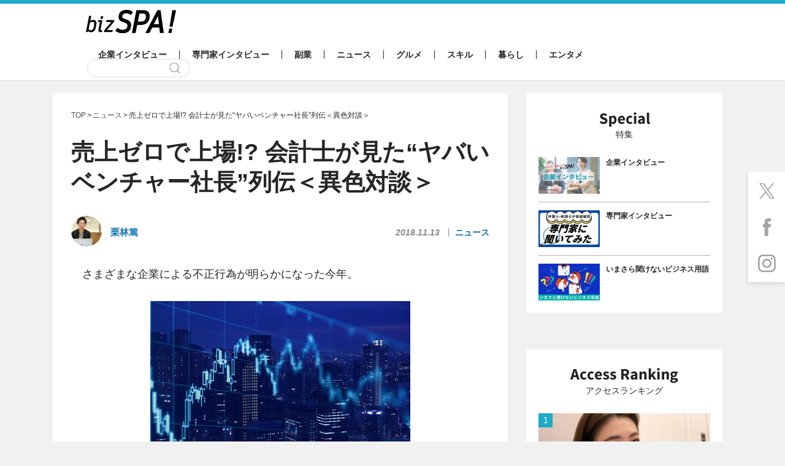

--- FILE ---
content_type: text/html; charset=UTF-8
request_url: https://bizspa.jp/post-83653/
body_size: 48022
content:
<!DOCTYPE html><html lang="ja">
<head>
<meta charset="UTF-8">
<meta name="format-detection" content="telephone=no,address=no,email=no">
<meta name="viewport" content="width=device-width,initial-scale=1.0">
<meta name='robots' content='max-image-preview:large' />


<link rel="apple-touch-icon" sizes="57x57" href="https://bizspa.jp/wp-content/themes/bizSPA_Fresh/commons/images/others/apple-touch-icon-57x57.png">
<link rel="apple-touch-icon" sizes="60x60" href="https://bizspa.jp/wp-content/themes/bizSPA_Fresh/commons/images/others/apple-touch-icon-60x60.png">
<link rel="apple-touch-icon" sizes="72x72" href="https://bizspa.jp/wp-content/themes/bizSPA_Fresh/commons/images/others/apple-touch-icon-72x72.png">
<link rel="apple-touch-icon" sizes="76x76" href="https://bizspa.jp/wp-content/themes/bizSPA_Fresh/commons/images/others/apple-touch-icon-76x76.png">
<link rel="apple-touch-icon" sizes="114x114" href="https://bizspa.jp/wp-content/themes/bizSPA_Fresh/commons/images/others/apple-touch-icon-114x114.png">
<link rel="apple-touch-icon" sizes="120x120" href="https://bizspa.jp/wp-content/themes/bizSPA_Fresh/commons/images/others/apple-touch-icon-120x120.png">
<link rel="apple-touch-icon" sizes="144x144" href="https://bizspa.jp/wp-content/themes/bizSPA_Fresh/commons/images/others/apple-touch-icon-144x144.png">
<link rel="apple-touch-icon" sizes="152x152" href="https://bizspa.jp/wp-content/themes/bizSPA_Fresh/commons/images/others/apple-touch-icon-152x152.png">
<link rel="apple-touch-icon" sizes="180x180" href="https://bizspa.jp/wp-content/themes/bizSPA_Fresh/commons/images/others/apple-touch-icon-180x180.png">
<link rel="icon" type="image/png" sizes="32x32" href="https://bizspa.jp/wp-content/themes/bizSPA_Fresh/commons/images/others/favicon-32x32.png">
<link rel="icon" type="image/png" sizes="192x192" href="https://bizspa.jp/wp-content/themes/bizSPA_Fresh/commons/images/others/android-chrome-192x192.png">
<link rel="icon" type="image/png" sizes="16x16" href="https://bizspa.jp/wp-content/themes/bizSPA_Fresh/commons/images/others/favicon-16x16.png">
<link rel="manifest" href="https://bizspa.jp/wp-content/themes/bizSPA_Fresh/commons/images/others/site.webmanifest">
<link rel="mask-icon" href="https://bizspa.jp/wp-content/themes/bizSPA_Fresh/commons/images/others/safari-pinned-tab.svg" color="#5bbad5">
<meta name="msapplication-TileColor" content="#00aba9">
<meta name="msapplication-TileImage" content="https://bizspa.jp/wp-content/themes/bizSPA_Fresh/commons/images/others/mstile-144x144.png">
<meta name="theme-color" content="#ffffff">

<meta name="keywords" content="不祥事" />
<meta name="description" content="世間の経済事件を語った前編、20代のためのキャリア論から、パパ活事情や半グレまで際どく語った中編に続き、最終回となる後編ではSNSとイキリ、若者の起業について語ります。

SNSでの“イキリ”はむしろ歓迎すべき!?
――これまで企業不" />

<!-- WP SiteManager OGP Tags -->
<meta property="og:title" content="売上ゼロで上場!? 会計士が見た“ヤバいベンチャー社長”列伝＜異色対談＞ | bizSPA!" />
<meta property="og:type" content="article" />
<meta property="og:url" content="https://bizspa.jp/post-83653/" />
<meta property="og:description" content="世間の経済事件を語った前編、20代のためのキャリア論から、パパ活事情や半グレまで際どく語った中編に続き、最終回となる後編ではSNSとイキリ、若者の起業について語ります。

SNSでの“イキリ”はむしろ歓迎すべき!?
――これまで企業不" />
<meta property="og:site_name" content="bizSPA!" />
<meta property="og:image" content="https://bizspa.jp/wp-content/uploads/2018/11/DSC_1454-e1541997322875.jpg" />

<!-- WP SiteManager Twitter Cards Tags -->
<meta name="twitter:title" content="売上ゼロで上場!? 会計士が見た“ヤバいベンチャー社長”列伝＜異色対談＞ | bizSPA!" />
<meta name="twitter:url" content="https://bizspa.jp/post-83653/" />
<meta name="twitter:description" content="世間の経済事件を語った前編、20代のためのキャリア論から、パパ活事情や半グレまで際どく語った中編に続き、最終回となる後編ではSNSとイキリ、若者の起業について語ります。

SNSでの“イキリ”はむしろ歓迎すべき!?
――これまで企業不" />
<meta name="twitter:card" content="summary_large_image" />
<meta name="twitter:image" content="https://bizspa.jp/wp-content/uploads/2018/11/DSC_1454-e1541997322875.jpg" />
<title>売上ゼロで上場!? 会計士が見た“ヤバいベンチャー社長”列伝＜異色対談＞ | bizSPA!</title>
<meta name='robots' content='max-image-preview:large' />
<script type="text/javascript">
/* <![CDATA[ */
window._wpemojiSettings = {"baseUrl":"https:\/\/s.w.org\/images\/core\/emoji\/15.0.3\/72x72\/","ext":".png","svgUrl":"https:\/\/s.w.org\/images\/core\/emoji\/15.0.3\/svg\/","svgExt":".svg","source":{"concatemoji":"https:\/\/bizspa.jp\/wp-includes\/js\/wp-emoji-release.min.js?ver=6.6.2"}};
/*! This file is auto-generated */
!function(i,n){var o,s,e;function c(e){try{var t={supportTests:e,timestamp:(new Date).valueOf()};sessionStorage.setItem(o,JSON.stringify(t))}catch(e){}}function p(e,t,n){e.clearRect(0,0,e.canvas.width,e.canvas.height),e.fillText(t,0,0);var t=new Uint32Array(e.getImageData(0,0,e.canvas.width,e.canvas.height).data),r=(e.clearRect(0,0,e.canvas.width,e.canvas.height),e.fillText(n,0,0),new Uint32Array(e.getImageData(0,0,e.canvas.width,e.canvas.height).data));return t.every(function(e,t){return e===r[t]})}function u(e,t,n){switch(t){case"flag":return n(e,"\ud83c\udff3\ufe0f\u200d\u26a7\ufe0f","\ud83c\udff3\ufe0f\u200b\u26a7\ufe0f")?!1:!n(e,"\ud83c\uddfa\ud83c\uddf3","\ud83c\uddfa\u200b\ud83c\uddf3")&&!n(e,"\ud83c\udff4\udb40\udc67\udb40\udc62\udb40\udc65\udb40\udc6e\udb40\udc67\udb40\udc7f","\ud83c\udff4\u200b\udb40\udc67\u200b\udb40\udc62\u200b\udb40\udc65\u200b\udb40\udc6e\u200b\udb40\udc67\u200b\udb40\udc7f");case"emoji":return!n(e,"\ud83d\udc26\u200d\u2b1b","\ud83d\udc26\u200b\u2b1b")}return!1}function f(e,t,n){var r="undefined"!=typeof WorkerGlobalScope&&self instanceof WorkerGlobalScope?new OffscreenCanvas(300,150):i.createElement("canvas"),a=r.getContext("2d",{willReadFrequently:!0}),o=(a.textBaseline="top",a.font="600 32px Arial",{});return e.forEach(function(e){o[e]=t(a,e,n)}),o}function t(e){var t=i.createElement("script");t.src=e,t.defer=!0,i.head.appendChild(t)}"undefined"!=typeof Promise&&(o="wpEmojiSettingsSupports",s=["flag","emoji"],n.supports={everything:!0,everythingExceptFlag:!0},e=new Promise(function(e){i.addEventListener("DOMContentLoaded",e,{once:!0})}),new Promise(function(t){var n=function(){try{var e=JSON.parse(sessionStorage.getItem(o));if("object"==typeof e&&"number"==typeof e.timestamp&&(new Date).valueOf()<e.timestamp+604800&&"object"==typeof e.supportTests)return e.supportTests}catch(e){}return null}();if(!n){if("undefined"!=typeof Worker&&"undefined"!=typeof OffscreenCanvas&&"undefined"!=typeof URL&&URL.createObjectURL&&"undefined"!=typeof Blob)try{var e="postMessage("+f.toString()+"("+[JSON.stringify(s),u.toString(),p.toString()].join(",")+"));",r=new Blob([e],{type:"text/javascript"}),a=new Worker(URL.createObjectURL(r),{name:"wpTestEmojiSupports"});return void(a.onmessage=function(e){c(n=e.data),a.terminate(),t(n)})}catch(e){}c(n=f(s,u,p))}t(n)}).then(function(e){for(var t in e)n.supports[t]=e[t],n.supports.everything=n.supports.everything&&n.supports[t],"flag"!==t&&(n.supports.everythingExceptFlag=n.supports.everythingExceptFlag&&n.supports[t]);n.supports.everythingExceptFlag=n.supports.everythingExceptFlag&&!n.supports.flag,n.DOMReady=!1,n.readyCallback=function(){n.DOMReady=!0}}).then(function(){return e}).then(function(){var e;n.supports.everything||(n.readyCallback(),(e=n.source||{}).concatemoji?t(e.concatemoji):e.wpemoji&&e.twemoji&&(t(e.twemoji),t(e.wpemoji)))}))}((window,document),window._wpemojiSettings);
/* ]]> */
</script>
<style id='wp-emoji-styles-inline-css' type='text/css'>

	img.wp-smiley, img.emoji {
		display: inline !important;
		border: none !important;
		box-shadow: none !important;
		height: 1em !important;
		width: 1em !important;
		margin: 0 0.07em !important;
		vertical-align: -0.1em !important;
		background: none !important;
		padding: 0 !important;
	}
</style>
<link rel='stylesheet' id='wp-block-library-css' href='https://bizspa.jp/wp-includes/css/dist/block-library/style.min.css?ver=1519014057' type='text/css' media='all' />
<style id='classic-theme-styles-inline-css' type='text/css'>
/*! This file is auto-generated */
.wp-block-button__link{color:#fff;background-color:#32373c;border-radius:9999px;box-shadow:none;text-decoration:none;padding:calc(.667em + 2px) calc(1.333em + 2px);font-size:1.125em}.wp-block-file__button{background:#32373c;color:#fff;text-decoration:none}
</style>
<style id='global-styles-inline-css' type='text/css'>
:root{--wp--preset--aspect-ratio--square: 1;--wp--preset--aspect-ratio--4-3: 4/3;--wp--preset--aspect-ratio--3-4: 3/4;--wp--preset--aspect-ratio--3-2: 3/2;--wp--preset--aspect-ratio--2-3: 2/3;--wp--preset--aspect-ratio--16-9: 16/9;--wp--preset--aspect-ratio--9-16: 9/16;--wp--preset--color--black: #000000;--wp--preset--color--cyan-bluish-gray: #abb8c3;--wp--preset--color--white: #ffffff;--wp--preset--color--pale-pink: #f78da7;--wp--preset--color--vivid-red: #cf2e2e;--wp--preset--color--luminous-vivid-orange: #ff6900;--wp--preset--color--luminous-vivid-amber: #fcb900;--wp--preset--color--light-green-cyan: #7bdcb5;--wp--preset--color--vivid-green-cyan: #00d084;--wp--preset--color--pale-cyan-blue: #8ed1fc;--wp--preset--color--vivid-cyan-blue: #0693e3;--wp--preset--color--vivid-purple: #9b51e0;--wp--preset--gradient--vivid-cyan-blue-to-vivid-purple: linear-gradient(135deg,rgba(6,147,227,1) 0%,rgb(155,81,224) 100%);--wp--preset--gradient--light-green-cyan-to-vivid-green-cyan: linear-gradient(135deg,rgb(122,220,180) 0%,rgb(0,208,130) 100%);--wp--preset--gradient--luminous-vivid-amber-to-luminous-vivid-orange: linear-gradient(135deg,rgba(252,185,0,1) 0%,rgba(255,105,0,1) 100%);--wp--preset--gradient--luminous-vivid-orange-to-vivid-red: linear-gradient(135deg,rgba(255,105,0,1) 0%,rgb(207,46,46) 100%);--wp--preset--gradient--very-light-gray-to-cyan-bluish-gray: linear-gradient(135deg,rgb(238,238,238) 0%,rgb(169,184,195) 100%);--wp--preset--gradient--cool-to-warm-spectrum: linear-gradient(135deg,rgb(74,234,220) 0%,rgb(151,120,209) 20%,rgb(207,42,186) 40%,rgb(238,44,130) 60%,rgb(251,105,98) 80%,rgb(254,248,76) 100%);--wp--preset--gradient--blush-light-purple: linear-gradient(135deg,rgb(255,206,236) 0%,rgb(152,150,240) 100%);--wp--preset--gradient--blush-bordeaux: linear-gradient(135deg,rgb(254,205,165) 0%,rgb(254,45,45) 50%,rgb(107,0,62) 100%);--wp--preset--gradient--luminous-dusk: linear-gradient(135deg,rgb(255,203,112) 0%,rgb(199,81,192) 50%,rgb(65,88,208) 100%);--wp--preset--gradient--pale-ocean: linear-gradient(135deg,rgb(255,245,203) 0%,rgb(182,227,212) 50%,rgb(51,167,181) 100%);--wp--preset--gradient--electric-grass: linear-gradient(135deg,rgb(202,248,128) 0%,rgb(113,206,126) 100%);--wp--preset--gradient--midnight: linear-gradient(135deg,rgb(2,3,129) 0%,rgb(40,116,252) 100%);--wp--preset--font-size--small: 13px;--wp--preset--font-size--medium: 20px;--wp--preset--font-size--large: 36px;--wp--preset--font-size--x-large: 42px;--wp--preset--spacing--20: 0.44rem;--wp--preset--spacing--30: 0.67rem;--wp--preset--spacing--40: 1rem;--wp--preset--spacing--50: 1.5rem;--wp--preset--spacing--60: 2.25rem;--wp--preset--spacing--70: 3.38rem;--wp--preset--spacing--80: 5.06rem;--wp--preset--shadow--natural: 6px 6px 9px rgba(0, 0, 0, 0.2);--wp--preset--shadow--deep: 12px 12px 50px rgba(0, 0, 0, 0.4);--wp--preset--shadow--sharp: 6px 6px 0px rgba(0, 0, 0, 0.2);--wp--preset--shadow--outlined: 6px 6px 0px -3px rgba(255, 255, 255, 1), 6px 6px rgba(0, 0, 0, 1);--wp--preset--shadow--crisp: 6px 6px 0px rgba(0, 0, 0, 1);}:where(.is-layout-flex){gap: 0.5em;}:where(.is-layout-grid){gap: 0.5em;}body .is-layout-flex{display: flex;}.is-layout-flex{flex-wrap: wrap;align-items: center;}.is-layout-flex > :is(*, div){margin: 0;}body .is-layout-grid{display: grid;}.is-layout-grid > :is(*, div){margin: 0;}:where(.wp-block-columns.is-layout-flex){gap: 2em;}:where(.wp-block-columns.is-layout-grid){gap: 2em;}:where(.wp-block-post-template.is-layout-flex){gap: 1.25em;}:where(.wp-block-post-template.is-layout-grid){gap: 1.25em;}.has-black-color{color: var(--wp--preset--color--black) !important;}.has-cyan-bluish-gray-color{color: var(--wp--preset--color--cyan-bluish-gray) !important;}.has-white-color{color: var(--wp--preset--color--white) !important;}.has-pale-pink-color{color: var(--wp--preset--color--pale-pink) !important;}.has-vivid-red-color{color: var(--wp--preset--color--vivid-red) !important;}.has-luminous-vivid-orange-color{color: var(--wp--preset--color--luminous-vivid-orange) !important;}.has-luminous-vivid-amber-color{color: var(--wp--preset--color--luminous-vivid-amber) !important;}.has-light-green-cyan-color{color: var(--wp--preset--color--light-green-cyan) !important;}.has-vivid-green-cyan-color{color: var(--wp--preset--color--vivid-green-cyan) !important;}.has-pale-cyan-blue-color{color: var(--wp--preset--color--pale-cyan-blue) !important;}.has-vivid-cyan-blue-color{color: var(--wp--preset--color--vivid-cyan-blue) !important;}.has-vivid-purple-color{color: var(--wp--preset--color--vivid-purple) !important;}.has-black-background-color{background-color: var(--wp--preset--color--black) !important;}.has-cyan-bluish-gray-background-color{background-color: var(--wp--preset--color--cyan-bluish-gray) !important;}.has-white-background-color{background-color: var(--wp--preset--color--white) !important;}.has-pale-pink-background-color{background-color: var(--wp--preset--color--pale-pink) !important;}.has-vivid-red-background-color{background-color: var(--wp--preset--color--vivid-red) !important;}.has-luminous-vivid-orange-background-color{background-color: var(--wp--preset--color--luminous-vivid-orange) !important;}.has-luminous-vivid-amber-background-color{background-color: var(--wp--preset--color--luminous-vivid-amber) !important;}.has-light-green-cyan-background-color{background-color: var(--wp--preset--color--light-green-cyan) !important;}.has-vivid-green-cyan-background-color{background-color: var(--wp--preset--color--vivid-green-cyan) !important;}.has-pale-cyan-blue-background-color{background-color: var(--wp--preset--color--pale-cyan-blue) !important;}.has-vivid-cyan-blue-background-color{background-color: var(--wp--preset--color--vivid-cyan-blue) !important;}.has-vivid-purple-background-color{background-color: var(--wp--preset--color--vivid-purple) !important;}.has-black-border-color{border-color: var(--wp--preset--color--black) !important;}.has-cyan-bluish-gray-border-color{border-color: var(--wp--preset--color--cyan-bluish-gray) !important;}.has-white-border-color{border-color: var(--wp--preset--color--white) !important;}.has-pale-pink-border-color{border-color: var(--wp--preset--color--pale-pink) !important;}.has-vivid-red-border-color{border-color: var(--wp--preset--color--vivid-red) !important;}.has-luminous-vivid-orange-border-color{border-color: var(--wp--preset--color--luminous-vivid-orange) !important;}.has-luminous-vivid-amber-border-color{border-color: var(--wp--preset--color--luminous-vivid-amber) !important;}.has-light-green-cyan-border-color{border-color: var(--wp--preset--color--light-green-cyan) !important;}.has-vivid-green-cyan-border-color{border-color: var(--wp--preset--color--vivid-green-cyan) !important;}.has-pale-cyan-blue-border-color{border-color: var(--wp--preset--color--pale-cyan-blue) !important;}.has-vivid-cyan-blue-border-color{border-color: var(--wp--preset--color--vivid-cyan-blue) !important;}.has-vivid-purple-border-color{border-color: var(--wp--preset--color--vivid-purple) !important;}.has-vivid-cyan-blue-to-vivid-purple-gradient-background{background: var(--wp--preset--gradient--vivid-cyan-blue-to-vivid-purple) !important;}.has-light-green-cyan-to-vivid-green-cyan-gradient-background{background: var(--wp--preset--gradient--light-green-cyan-to-vivid-green-cyan) !important;}.has-luminous-vivid-amber-to-luminous-vivid-orange-gradient-background{background: var(--wp--preset--gradient--luminous-vivid-amber-to-luminous-vivid-orange) !important;}.has-luminous-vivid-orange-to-vivid-red-gradient-background{background: var(--wp--preset--gradient--luminous-vivid-orange-to-vivid-red) !important;}.has-very-light-gray-to-cyan-bluish-gray-gradient-background{background: var(--wp--preset--gradient--very-light-gray-to-cyan-bluish-gray) !important;}.has-cool-to-warm-spectrum-gradient-background{background: var(--wp--preset--gradient--cool-to-warm-spectrum) !important;}.has-blush-light-purple-gradient-background{background: var(--wp--preset--gradient--blush-light-purple) !important;}.has-blush-bordeaux-gradient-background{background: var(--wp--preset--gradient--blush-bordeaux) !important;}.has-luminous-dusk-gradient-background{background: var(--wp--preset--gradient--luminous-dusk) !important;}.has-pale-ocean-gradient-background{background: var(--wp--preset--gradient--pale-ocean) !important;}.has-electric-grass-gradient-background{background: var(--wp--preset--gradient--electric-grass) !important;}.has-midnight-gradient-background{background: var(--wp--preset--gradient--midnight) !important;}.has-small-font-size{font-size: var(--wp--preset--font-size--small) !important;}.has-medium-font-size{font-size: var(--wp--preset--font-size--medium) !important;}.has-large-font-size{font-size: var(--wp--preset--font-size--large) !important;}.has-x-large-font-size{font-size: var(--wp--preset--font-size--x-large) !important;}
:where(.wp-block-post-template.is-layout-flex){gap: 1.25em;}:where(.wp-block-post-template.is-layout-grid){gap: 1.25em;}
:where(.wp-block-columns.is-layout-flex){gap: 2em;}:where(.wp-block-columns.is-layout-grid){gap: 2em;}
:root :where(.wp-block-pullquote){font-size: 1.5em;line-height: 1.6;}
</style>
<link rel='stylesheet' id='contact-form-7-css' href='https://bizspa.jp/wp-content/plugins/contact-form-7/includes/css/styles.css?ver=5.0.1' type='text/css' media='all' />
<link rel='stylesheet' id='toc-screen-css' href='https://bizspa.jp/wp-content/plugins/table-of-contents-plus/screen.min.css?ver=2302' type='text/css' media='all' />
<style id='toc-screen-inline-css' type='text/css'>
div#toc_container {background: #f9f9f9;border: 1px solid #aaaaaa;width: 100%;}div#toc_container p.toc_title {color: #1caac9;}div#toc_container p.toc_title a,div#toc_container ul.toc_list a {color: #1caac9;}div#toc_container p.toc_title a:hover,div#toc_container ul.toc_list a:hover {color: #262626;}div#toc_container p.toc_title a:hover,div#toc_container ul.toc_list a:hover {color: #262626;}
</style>
<link rel='stylesheet' id='bizspa-fresh-css' href='https://bizspa.jp/wp-content/themes/bizSPA_Fresh/commons/styles/style.css?ver=1519014057' type='text/css' media='all' />
<link rel='stylesheet' id='bizspa-fresh-custom-css' href='https://bizspa.jp/wp-content/themes/bizSPA_Fresh/commons/styles/custom.css?ver=1519014057' type='text/css' media='all' />
<link rel='stylesheet' id='bizspa-fresh-post-css' href='https://bizspa.jp/wp-content/themes/bizSPA_Fresh/commons/styles/unique_style.css?ver=1519014057' type='text/css' media='all' />
<script type="text/javascript" src="https://bizspa.jp/wp-includes/js/jquery/jquery.min.js?ver=3.7.1" id="jquery-core-js"></script>
<script type="text/javascript" src="https://bizspa.jp/wp-includes/js/jquery/jquery-migrate.min.js?ver=3.4.1" id="jquery-migrate-js"></script>
<link rel="https://api.w.org/" href="https://bizspa.jp/wp-json/" /><link rel="alternate" title="JSON" type="application/json" href="https://bizspa.jp/wp-json/wp/v2/posts/83653" /><meta name="generator" content="WordPress 6.6.2" />
<link rel='shortlink' href='https://bizspa.jp/?p=83653' />
<link rel="alternate" title="oEmbed (JSON)" type="application/json+oembed" href="https://bizspa.jp/wp-json/oembed/1.0/embed?url=https%3A%2F%2Fbizspa.jp%2Fpost-83653%2F" />
<link rel="alternate" title="oEmbed (XML)" type="text/xml+oembed" href="https://bizspa.jp/wp-json/oembed/1.0/embed?url=https%3A%2F%2Fbizspa.jp%2Fpost-83653%2F&#038;format=xml" />

<!-- This site is using AdRotate v4.9 to display their advertisements - https://ajdg.solutions/products/adrotate-for-wordpress/ -->
<!-- AdRotate CSS -->
<style type="text/css" media="screen">
	.g { margin:0px; padding:0px; overflow:hidden; line-height:1; zoom:1; }
	.g img { height:auto; }
	.g-col { position:relative; float:left; }
	.g-col:first-child { margin-left: 0; }
	.g-col:last-child { margin-right: 0; }
	@media only screen and (max-width: 480px) {
		.g-col, .g-dyn, .g-single { width:100%; margin-left:0; margin-right:0; }
	}
</style>
<!-- /AdRotate CSS -->

<meta name="robots" content="noindex,nofollow">
<script async src="https://pagead2.googlesyndication.com/pagead/js/adsbygoogle.js?client=ca-pub-4126448348651182" crossorigin="anonymous"></script>

<script type="application/javascript" src="//anymind360.com/js/9440/ats.js"></script>

    <script async src="https://securepubads.g.doubleclick.net/tag/js/gpt.js"></script>
    <script>
      window.googletag = window.googletag || {cmd: []};
      googletag.cmd.push(function() {
        
        googletag.defineSlot('/83555300,21797640458/onair/bizSPA/JP_BSA_PC_all_right_1st', [[300, 250], [336, 280], [1, 1]], 'JP_BSA_PC_all_right_1st').addService(googletag.pubads());
        googletag.defineSlot('/83555300,21797640458/onair/bizSPA/JP_BSA_PC_article_underarticle_left', [[300, 250], [1, 1], [336, 280]], 'JP_BSA_PC_article_underarticle_left').addService(googletag.pubads());
        googletag.defineSlot('/83555300,21797640458/onair/bizSPA/JP_BSA_PC_article_underarticle_right', [[300, 250], [1, 1], [336, 280]], 'JP_BSA_PC_article_underarticle_right').addService(googletag.pubads());

        googletag.pubads().enableSingleRequest();
        googletag.pubads().collapseEmptyDivs();
        googletag.enableServices();
      });
    </script>

<script type="text/javascript">
            window._taboola = window._taboola || [];
            _taboola.push({article:'auto'});
            !function (e, f, u, i) {
              if (!document.getElementById(i)){
                e.async = 1;
                e.src = u;
                e.id = i;
                f.parentNode.insertBefore(e, f);
              }
            }(document.createElement('script'),
            document.getElementsByTagName('script')[0],
            '//cdn.taboola.com/libtrc/fourm-bizspa/loader.js',
            'tb_loader_script');
            if(window.performance && typeof window.performance.mark == 'function')
              {window.performance.mark('tbl_ic');}
</script>

<!-- heatmap -->
<script type="text/javascript">
    (function(c,l,a,r,i,t,y){
        c[a]=c[a]||function(){(c[a].q=c[a].q||[]).push(arguments)};
        t=l.createElement(r);t.async=1;t.src="https://www.clarity.ms/tag/"+i;
        y=l.getElementsByTagName(r)[0];y.parentNode.insertBefore(t,y);
    })(window, document, "clarity", "script", "mr10wdlmx6");
</script>

<script type="application/ld+json">
{
    "@context": "http://schema.org",
    "@type": "NewsArticle",
    "mainEntityOfPage": {
        "@type": "WebPage",
        "@id": "https://bizspa.jp/post-83653/"
    },
    "headline": "売上ゼロで上場!? 会計士が見た“ヤバいベンチャー社長”列伝＜異色対談＞",
    "image": {
        "@type": "ImageObject",
        "url": "https://bizspa.jp/wp-content/uploads/2018/11/DSC_1454-e1541997322875.jpg",
        "width": 1280,
        "height": 853
    },
    "author": {
        "@type": "Person",
        "name": "栗林篤",
        "url": "https://bizspa.jp/writer/kuribayashi"
    },
    "datePublished": "2018-11-13T08:55:40+0900",
    "dateModified": "2022-10-03T15:06:47+0900",
    "publisher": {
        "@type": "Organization",
        "name": "bizSPA!（ビズスパ！）",
        "logo": {
            "@type": "ImageObject",
            "url": "https://bizspa.jp/wp-content/themes/bizSPA_Fresh/commons/images/others/logo.png",
            "width": 147,
            "height": 45
        }
    },
    "description": "世間の経済事件を語った前編、20代のためのキャリア論から、パパ活事情や半グレまで際どく語った中編に続き、最終回となる後編ではSNSとイキリ、若者の起業について語ります。\r\n\r\nSNSでの“イキリ”はむしろ歓迎すべき!?\r\n――これまで企業不祥事についてお話してきましたが、企業が盛ると粉飾になるとしたら、個人が盛るとイキリに繋がるのではないでしょうか。\r\n\r\nボヴ：私は職業柄、本当の成功者と多く接する機会も多いですが、「何でここまで違うんや」みたいな気持ちにはなることはありますね。でも、それを虚構で埋めようとすると詐欺と変わらない。"
}
</script>
<link rel="canonical" href="https://bizspa.jp/post-83653/">
		<style type="text/css" id="wp-custom-css">
			/*タグ左オーバー防止*/
.tags{
	margin-left:0;
}
/*目次上スペース*/
#toc_container {
	margin-top:1em;
}  
/*ユーチューブ*/
.youtube__aspect-ratio iframe {
	aspect-ratio: 16 / 9;
    width: 100%;
    height: auto;
	max-width:540px;
}
/*画像の枠線*/
.img-border img {
border: solid 1px #999;
}
.entry-wrap em {
	font-style: italic;
	font-size: 100%;
}
.entry-wrap * {
    color: inherit;
}
		</style>
		<!-- Google Tag Manager -->
<script>(function(w,d,s,l,i){w[l]=w[l]||[];w[l].push({'gtm.start':
new Date().getTime(),event:'gtm.js'});var f=d.getElementsByTagName(s)[0],
j=d.createElement(s),dl=l!='dataLayer'?'&l='+l:'';j.async=true;j.src=
'https://www.googletagmanager.com/gtm.js?id='+i+dl;f.parentNode.insertBefore(j,f);
})(window,document,'script','dataLayer','GTM-PM8WL3M');</script>
<!-- End Google Tag Manager -->

<!-- lgy tags -->

</head>
<body class="page page-post">
  <!-- Google Tag Manager (noscript) -->
  <noscript><iframe src="https://www.googletagmanager.com/ns.html?id=GTM-PM8WL3M"
                    height="0" width="0" style="display:none;visibility:hidden"></iframe></noscript>
  <!-- End Google Tag Manager (noscript) -->



<style>
 #pageTop .container {
	 width: 1108px; // 742 + 336 + 30
 }
 #pageTop .primary-content {
	 width: 742px; // 336 x 2 + 60(margin)  + 10
 }
 #pageTop .secondary-content {
	 width: 336px; // 320 + 16px;
 }
</style>

<header class="header">
  <div class="container">
  	      <h1 class="logo"><a href="/"><img src="https://bizspa.jp/wp-content/themes/bizSPA_Fresh/commons/images/others/bizSpa_logo_s.png" alt="bizSPA!" width="147" height="38"></a></h1>

    <nav class="globalnav-wrap">
<ul class="globalnav" id="mainglobalnavi"><li class="company-interview"><a href="https://bizspa.jp/category/company-interview/">企業インタビュー</a></li><li class="pro-interview"><a href="https://bizspa.jp/category/pro-interview/">専門家インタビュー</a></li><li class="sidejob"><a href="https://bizspa.jp/category/sidejob/">副業</a></li><li class="news"><a href="https://bizspa.jp/category/news/">ニュース</a></li><li class="gourmet"><a href="https://bizspa.jp/category/gourmet/">グルメ</a></li><li class="skill"><a href="https://bizspa.jp/category/skill/">スキル</a></li><li class="living"><a href="https://bizspa.jp/category/living/">暮らし</a></li><li class="entertainment"><a href="https://bizspa.jp/category/entertainment/">エンタメ</a></li></ul>      <div class="search-wrap">
        <form class="search" role="search" method="get" action="/">
          <input class="search-input" type="text" name="s">
          <input class="search-submit" type="submit" value="検索">
        </form>
      </div>
    </nav>
  </div>
</header>
<main id="pageTop" class="main">
<div id="fix01" class="sticky-wrap container">
	<div class="sticky-content primary-content">
    <article class="page-content">
      <ol class="breadcrumb" itemscope itemtype="https://schema.org/BreadcrumbList"><!-- Breadcrumb NavXT 7.2.0 -->
<li><span itemprop="itemListElement" typeof="ListItem" itemscope itemtype="https://schema.org/ListItem"><a itemprop="item" href="https://bizspa.jp"><span itemprop="name">TOP</span></a><meta itemprop="position" content="1"></span></li><li><span itemprop="itemListElement" typeof="ListItem" itemscope itemtype="https://schema.org/ListItem"><a href="https://bizspa.jp/category/news/" itemprop="item"><span itemprop="name">ニュース</span></a><meta itemprop="position" content="2"></span></li><li><span itemprop="itemListElement" typeof="ListItem" itemscope itemtype="https://schema.org/ListItem"><span itemprop="name">売上ゼロで上場!? 会計士が見た“ヤバいベンチャー社長”列伝＜異色対談＞</span><meta itemprop="position" content="3"></span></span></li></ol>              <h1 class="page-title">売上ゼロで上場!? 会計士が見た“ヤバいベンチャー社長”列伝＜異色対談＞</h1>
        <div class="meta-wrap post-header">
                      <div class="author">
		  	      <a href="https://bizspa.jp/writer/kuribayashi/">
                <span class="author-image"><img src="https://bizspa.jp/wp-content/uploads/2018/04/kuri-50x50.jpg" alt="栗林篤" width="36" height="36"></span>
                <span class="author-name">栗林篤</span>
			        </a>
            </div>
                    <div class="meta">
            <time class="date">2018.11.13</time>
            <span class="category"><a href="https://bizspa.jp/category/news/">ニュース</a></span>
                      </div>
        </div>
        <div class="entry-wrap" data-cx-area="post">
			    <p>　さまざまな企業による不正行為が明らかになった今年。</p>
<div id="attachment_83683" style="width: 424px" class="wp-caption aligncenter"><a href="https://bizspa.jp/post-83653/%e3%83%93%e3%82%b8%e3%83%8d%e3%82%b9%e3%82%a4%e3%83%a1%e3%83%bc%e3%82%b8%e3%80%80%e3%82%b0%e3%83%a9%e3%83%95-2/" rel="attachment wp-att-83683"><img fetchpriority="high" decoding="async" aria-describedby="caption-attachment-83683" src="https://bizspa.jp/wp-content/uploads/2018/11/Fotolia_163554255_XS.jpg" alt="ビジネスイメージ　グラフ" width="424" height="283" class="size-full wp-image-83683" srcset="https://bizspa.jp/wp-content/uploads/2018/11/Fotolia_163554255_XS.jpg 424w, https://bizspa.jp/wp-content/uploads/2018/11/Fotolia_163554255_XS-300x200.jpg 300w" sizes="(max-width: 424px) 100vw, 424px" /></a><p id="caption-attachment-83683" class="wp-caption-text">※画像はイメージです（以下同じ）</p></div>
<p>　東京商工リサーチによる最新の調査では2017年度に「不適切な会計・経理（以下、不適切会計）」を開示した上場企業は調査開始以来、最多を記録。企業のフェイクを痛快に暴く経済エンタメ小説『<a href="https://www.amazon.co.jp/gp/product/4478105669/ref=as_li_ss_il?ie=UTF8&#038;camp=247&#038;creative=7399&#038;creativeASIN=4478105669&#038;linkCode=as2&#038;tag=bizspa-22" target="_blank">特捜投資家</a>』（ダイヤモンド社）などのヒットも生まれています。</p>
<div id="attachment_83665" style="width: 250px" class="wp-caption aligncenter"><a href="https://bizspa.jp/post-83653/81oheapet3l/" rel="attachment wp-att-83665"><img decoding="async" aria-describedby="caption-attachment-83665" src="https://bizspa.jp/wp-content/uploads/2018/11/81oHeAPeT3L-e1541260561542.jpg" alt="永瀬隼介" width="250" height="446" class="size-full wp-image-83665" /></a><p id="caption-attachment-83665" class="wp-caption-text">永瀬隼介『特捜投資家』（ダイヤモンド社）</p></div>
<p>　今回、会計分野に詳しいアルファツイッタラーのたにやん（<a href="https://twitter.com/t_taniyan" rel="noopener" target="_blank">@t_taniyan</a>）さん、ボヴ（<a href="https://twitter.com/cornwallcapital" rel="noopener" target="_blank">@cornwallcapital</a>）さんによる初の対談が実現。</p>
<p>　世間の経済事件を語った<a href="https://bizspa.jp/post-81127/" rel="noopener" target="_blank">前編</a>、20代のためのキャリア論から、パパ活事情や半グレまで際どく語った<a href="https://bizspa.jp/post-81298/" rel="noopener" target="_blank">中編</a>に続き、最終回となる後編ではSNSとイキリ、若者の起業について語ります。</p>
<div id="toc_container" class="no_bullets"><p class="toc_title">目次</p><ul class="toc_list"><li><a href="#SNS"><span class="toc_number toc_depth_1">1</span> SNSでの“イキリ”はむしろ歓迎すべき!?</a></li><li><a href="#CEO"><span class="toc_number toc_depth_1">2</span> 会社の金を持ち逃げした“あるCEO”が復活？</a></li></ul></div>
<h2><span id="SNS">SNSでの“イキリ”はむしろ歓迎すべき!?</span></h2>
<p><strong>――これまで企業不祥事についてお話してきましたが、企業が盛ると粉飾になるとしたら、個人が盛るとイキリに繋がるのではないでしょうか。</strong></p>
<p><strong>ボヴ：</strong>私は職業柄、本当の成功者と多く接する機会も多いですが、「何でここまで違うんや」みたいな気持ちにはなることはありますね。でも、それを虚構で埋めようとすると詐欺と変わらない。</p>
<p>　しかもSNSだとテキストと画像だけでそれができてしまうので、結構簡単なんですよね。しかも投稿を見て本気で信じる人も出てきてしまう。すると、調子に乗っちゃう人はいるやろなと思います。</p>
<p><strong>たにやん：</strong>SNS騙しの構造は、まさに10年前あたりの株式市場みたいなもので、IRでいかにクソ株を魅力的に見せるか腐心しているとの同じですよね。「東南アジア某国の財閥から数十億円の資金を調達する見込み～」みたいな途方もない話のような。</p>
<p><strong>――小説『特捜投資家』にも「プロ経営者」を名乗る黒崎が登場します。</strong></p>
<p><strong>ボヴ：</strong>彼は派手なパフォーマンスだけでのし上がってきたタイプの人間なんですけど、ビジネスの世界でこういう経営者、確かにいるなあと感じましたね。あくまで架空の人物なんですけど、あまりに描写がリアルなのでモデルと思しき人の風評被害にならないかと心配になるくらいです。</p>
<h2><span id="CEO">会社の金を持ち逃げした“あるCEO”が復活？</span></h2>
<div id="attachment_83698" style="width: 1024px" class="wp-caption aligncenter"><a href="https://bizspa.jp/post-83653/dsc_1474/" rel="attachment wp-att-83698"><img decoding="async" aria-describedby="caption-attachment-83698" src="https://bizspa.jp/wp-content/uploads/2018/11/DSC_1474-1024x683.jpg" alt="地面師" width="1024" height="683" class="size-large wp-image-83698" /></a><p id="caption-attachment-83698" class="wp-caption-text">【たにやん】新興上場企業でIRや開示、資金調達をしたり、業績が傾いた会社に呼ばれて管理会計と資金繰りに四苦八苦したり、不祥事の後始末をしたりするお仕事をしてきました。今は会計分野にとどまらず、企業の管理周りの何でも屋さんをやっています</p></div>
<p><strong>――ああいった人物は実在するんですか？</strong></p>
<p><strong>ボヴ：</strong>いますよ。良く言えば、カリスマ性があって、大きなビジョンを掲げ、人を惹きつけるものがある。悪く言えば、言ったことをやろうとするのは最初だけ。末期になると、10分後にはわかるような虚言を吐く。忍耐力がなくて最終的に会社の金を持ち逃げするとか。</p>
<p>　昔、ある上場会社を乗っ取るようなかたちでCEOになった人物がいて、最終的に会社の金を持ち逃げして表舞台から姿を消したんです。けどその人が最近になって、有名なITコンテンツ制作会社の海外支社CEOになってたのでビックリしましたよ。</p>
<p><strong>たにやん：</strong>その人の名前、超久しぶりに聞きました（笑）。</p>
<p><strong>ボヴ：</strong>でも、最近またHP見たら、名前が消えていたので何かあったのかもしれません。</p>

        </div>
			  <div class="article_end" style="width:1px;height:1px"></div>
                  <div class="next-wrap">
            <a href="https://bizspa.jp/post-83653/2/" class="post-page-numbers">            <span class="next">次のページ</span>
                          <span class="next-title">ファイナンスに関する音声配信で「人気のアカウント」</span>
                </a>
          </div>
                <div class="pager-wrap"><div class="pager"><span class="pager-item is-current">1</span><span class="pager-item"><a href="https://bizspa.jp/post-83653/2/" class="post-page-numbers">2</a></span><span class="pager-item"><a href="https://bizspa.jp/post-83653/3/" class="post-page-numbers">3</a></span><span class="pager-item"><a href="https://bizspa.jp/post-83653/4/" class="post-page-numbers">4</a></span></div></div>            <style>
 .ad-2banners {
	 margin-top: 10px;
 }
  .ad-banner-tab{
	  display: flex;
	  flex-wrap:wrap;
  }
  .ad-banner-tab li {
	  width: calc(100%/2);
	  padding: 0 5px;
	  box-sizing: border-box;
  }
  .ad-banner-tab li div.block2 {
	  max-width: 100%;
	  height: auto;
  }
</style>
<div class="ad-2banners">
	<ul class="ad-banner-tab">
		<li>
			<!-- /83555300,21797640458/onair/bizSPA/JP_BSA_PC_article_underarticle_left -->
			<div id='JP_BSA_PC_article_underarticle_left' style='min-width: 336px; min-height: 250px;'>
				<script>
				 googletag.cmd.push(function() { googletag.display('JP_BSA_PC_article_underarticle_left'); });
				</script>
			</div>

		</li>
		
		<li>
			<!-- /83555300,21797640458/onair/bizSPA/JP_BSA_PC_article_underarticle_right -->
			<div id='JP_BSA_PC_article_underarticle_right' style='min-width: 336px; min-height: 250px;'>
				<script>
				 googletag.cmd.push(function() { googletag.display('JP_BSA_PC_article_underarticle_right'); });
				</script>
			</div>
		</li>
	</ul>
</div>
              <div class="share-wrap">
			<a href="https://twitter.com/share?ref_src=twsrc%5Etfw" class="twitter-share-button" data-show-count="false" text="売上ゼロで上場!? 会計士が見た“ヤバいベンチャー社長”列伝＜異色対談＞" url="https://bizspa.jp/post-83653/">ツイート</a><script async src="https://platform.twitter.com/widgets.js" charset="utf-8"></script>			<iframe src="https://www.facebook.com/plugins/like.php?href=https://bizspa.jp/post-83653/&width=120&layout=button_count&action=like&size=small&show_faces=true&share=false&height=21&appId" width="120" height="21" style="border:none;overflow:hidden" scrolling="no" frameborder="0" allowTransparency="true"></iframe>        </div>
      
                          <div class="tag-wrap">
          <h3 class="tag-head">人気タグ</h3>
          <div class="tags">
                          <span class="tag"><a href="https://bizspa.jp/tag/scandal/"># 不祥事</a></span>
                      </div>
        </div>
      
      <h3 class="recommend-list-head">おすすめ記事</h3>

      <!--  ad tags Size: 76x76 ZoneId:1297076bizSPA!_PC_レコメンドウィジェット-->
      <!-- <script type="text/javascript" src="https://js.mediams.mb.softbank.jp/t/297/076/a1297076.js"></script> -->

              <div class="other-wrap">
          <h3 class="other-head">栗林篤は他にもこんな記事を書いています</h3>
          <ul class="other-list">
                          <li><a href="https://bizspa.jp/post-678404/">NTT、KDDI…人気の“高配当株投資”の魅力とは「20代で資産1000万円も」</a></li>
                          <li><a href="https://bizspa.jp/post-658490/">半年で3500万円を稼いだNFTゲーマーを直撃「60歳すぎの母親もゲーマーに」</a></li>
                          <li><a href="https://bizspa.jp/post-650486/">数千円で配当金から株主優待まで！初心者にオススメ「ミニ株投資」の魅力</a></li>
                          <li><a href="https://bizspa.jp/post-589121/">閑散とした“バブル期の観光地”に「1日1組限定キャンプ場」が。企画した26歳経営者の思い</a></li>
                          <li><a href="https://bizspa.jp/post-356517/">「借金1000万円は怖くない」SNSで人気の26歳・美容師に独立事情を直撃</a></li>
                      </ul>
        </div>
            <div class="page-ad-wrap">
        <div id="taboola-below-article-thumbnails-desktop"></div>
<script type="text/javascript">
 window._taboola = window._taboola || [];
 _taboola.push({
     mode: 'alternating-thumbnails-a',
     container: 'taboola-below-article-thumbnails-desktop',
     placement: 'Below Article Thumbnails Desktop',
     target_type: 'mix'
 });
</script>
      </div>
	  </article>
  </div>
      <div class="secondary-content">
      <div id="sticky">
	    <div id="sticky01">
          <aside class="widget special-wrap">
            <h2 class="widget-title">特集</h2>
            <ul class="widget-list">
              <li>
                <a class="ga4_click2" href="https://bizspa.jp/tag/companyinterview/">
                  <div class="widget-list-image">
                    <img src="https://bizspa.jp/wp-content/uploads/2025/03/company-interview-290x174.jpg" alt="企業インタビュー" width="280" height="168">
                  </div>
                  <p class="widget-list-title">企業インタビュー</p>
                </a>
              </li>
              <li>
                <a class="ga4_click2" href="https://bizspa.jp/tag/professional/">
                  <div class="widget-list-image">
                    <img src="https://bizspa.jp/wp-content/uploads/2025/03/professional-290x174.jpg" alt="専門家インタビュー" width="280" height="168">
                  </div>
                  <p class="widget-list-title">専門家インタビュー</p>
                </a>
              </li>
              <li>
                <a class="ga4_click2" href="https://bizspa.jp/tag/businessword/">
                  <div class="widget-list-image">
                    <img src="https://bizspa.jp/wp-content/uploads/2025/02/139e80bc583e43bdaf8c8a12d65bbcbc-290x174.jpg" alt="いまさら聞けないビジネス用語" width="280" height="168">
                  </div>
                  <p class="widget-list-title">いまさら聞けないビジネス用語</p>
                </a>
              </li>
            </ul>
          </aside>

<div class="ad-wrap">
  <div class="ad">
      </div>
</div>

        <aside class="widget ranking-wrap">
          <h2 class="widget-title">アクセスランキング</h2>
          <ol class="widget-list">
            <li>
              <a class="ga4_click1" href="https://bizspa.jp/post-407226/">
                <div class="widget-list-image">
                  <img src="https://bizspa.jp/wp-content/uploads/2021/01/20210120_210125_4-290x174.jpg" alt="26歳看護師兼モデル「PCR検査センターと自撮りモデルを両立しています」" width="280" height="168">
                </div>
                <p class="widget-list-title">26歳看護師兼モデル「PCR検査センターと自撮りモデルを両立しています」</p>
              </a>
            </li>
            <li>
              <a class="ga4_click1" href="https://bizspa.jp/post-149047/">
                <div class="widget-list-image">
                  <img src="https://bizspa.jp/wp-content/uploads/2019/04/dreamstime_xs_43155854-290x174.jpg" alt="吉野家の牛丼「超特盛」と「並盛2杯」はどっちが高コスパ？" width="280" height="168">
                </div>
                <p class="widget-list-title">吉野家の牛丼「超特盛」と「並盛2杯」はどっちが高コスパ？</p>
              </a>
            </li>
            <li>
              <a class="ga4_click1" href="https://bizspa.jp/post-87808/">
                <div class="widget-list-image">
                  <img src="https://bizspa.jp/wp-content/uploads/2018/11/S5I9471_3-290x174.jpg" alt="「列車がお客様と接触」アナウンスの意味は？ 鉄道業界のウラ用語" width="280" height="168">
                </div>
                <p class="widget-list-title">「列車がお客様と接触」アナウンスの意味は？ 鉄道業界のウラ用語</p>
              </a>
            </li>
            <li>
              <a class="ga4_click1" href="https://bizspa.jp/post-749570/">
                <div class="widget-list-image">
                  <img src="https://bizspa.jp/wp-content/uploads/2024/10/749570-001-290x174.jpg" alt="【最新版】吉野家の牛丼「超特盛」VS「並盛2杯」高コスパはどっち？" width="280" height="168">
                </div>
                <p class="widget-list-title">【最新版】吉野家の牛丼「超特盛」VS「並盛2杯」高コスパはどっち？</p>
              </a>
            </li>
            <li>
              <a class="ga4_click1" href="https://bizspa.jp/post-739298/">
                <div class="widget-list-image">
                  <img src="https://bizspa.jp/wp-content/uploads/2023/06/739298-01-290x174.jpg" alt="【シズラー攻略法！】食べ放題サラダバーで得する裏技＆人気メニューTOP3" width="280" height="168">
                </div>
                <p class="widget-list-title">【シズラー攻略法！】食べ放題サラダバーで得する裏技＆人気メニューTOP3</p>
              </a>
            </li>
          </ol>
        </aside>
          <div class="ad-wrap">
            <div class="ad">
        		            </div>
          </div>
		</div>
		<div id="sticky02">
          <aside class="widget news-wrap">
            <h2 class="widget-title">新着記事</h2>
            <ul class="widget-list">
              <li>
                <a href="https://bizspa.jp/post-756228/">
                  <div class="widget-list-image">
                    <img src="https://bizspa.jp/wp-content/uploads/2026/01/756228-03-290x174.png" alt="【CxOは採用から育てる時代へ】急成長企業クオンティアが始める新しい採用の形" width="280" height="168">
                  </div>
                  <p class="widget-list-title">【CxOは採用から育てる時代へ】急成長企業クオンティアが始める新しい採用の形</p>
                </a>
              </li>
              <li>
                <a href="https://bizspa.jp/post-755870/">
                  <div class="widget-list-image">
                    <img src="https://bizspa.jp/wp-content/uploads/2025/11/755870-01-290x174.jpg" alt="他人と比べる意味はない！「命の授業」を続ける作家・今西乃子さんが語る幸せの本質" width="280" height="168">
                  </div>
                  <p class="widget-list-title">他人と比べる意味はない！「命の授業」を続ける作家・今西乃子さんが語る幸せの本質</p>
                </a>
              </li>
              <li>
                <a href="https://bizspa.jp/post-756169/">
                  <div class="widget-list-image">
                    <img src="https://bizspa.jp/wp-content/uploads/2025/12/756169-01-290x174.jpg" alt="ネット上での名誉毀損は匿名でも成立!?損害賠償の相場は？【弁護士に聞く男女問題】" width="280" height="168">
                  </div>
                  <p class="widget-list-title">ネット上での名誉毀損は匿名でも成立!?損害賠償の相場は？【弁護士に聞く男女問題】</p>
                </a>
              </li>
              <li>
                <a href="https://bizspa.jp/post-756144/">
                  <div class="widget-list-image">
                    <img src="https://bizspa.jp/wp-content/uploads/2025/12/756144-04-290x174.jpg" alt="家計にも環境にも優しい再エネ電気「Pikaでんき」がスタート！自治体と家庭のつながりで広がる子どもたちの未来" width="280" height="168">
                  </div>
                  <p class="widget-list-title">家計にも環境にも優しい再エネ電気「Pikaでんき」がスタート！自治体と家庭のつながりで広がる子どもたちの未来</p>
                </a>
              </li>
              <li>
                <a href="https://bizspa.jp/post-756099/">
                  <div class="widget-list-image">
                    <img src="https://bizspa.jp/wp-content/uploads/2025/12/756099-981-290x174.jpg" alt="5年連続で売上1位！市場でトップを牽引する花王・ビオレの独自のマーケティング戦略とは" width="280" height="168">
                  </div>
                  <p class="widget-list-title">5年連続で売上1位！市場でトップを牽引する花王・ビオレの独自のマーケティング戦略とは</p>
                </a>
              </li>
              <li>
                <a href="https://bizspa.jp/post-756116/">
                  <div class="widget-list-image">
                    <img src="https://bizspa.jp/wp-content/uploads/2025/12/DSC03979-290x174.jpg" alt="増上寺で掃除体験！ニチバンが伝える手をいたわることの大切さ" width="280" height="168">
                  </div>
                  <p class="widget-list-title">増上寺で掃除体験！ニチバンが伝える手をいたわることの大切さ</p>
                </a>
              </li>
              <li>
                <a href="https://bizspa.jp/post-756082/">
                  <div class="widget-list-image">
                    <img src="https://bizspa.jp/wp-content/uploads/2025/12/756082-01-290x174.jpg" alt="クマの被害にあったらどうする？ケガをしたら補償されるのか弁護士が解説" width="280" height="168">
                  </div>
                  <p class="widget-list-title">クマの被害にあったらどうする？ケガをしたら補償されるのか弁護士が解説</p>
                </a>
              </li>
              <li>
                <a href="https://bizspa.jp/post-756046/">
                  <div class="widget-list-image">
                    <img src="https://bizspa.jp/wp-content/uploads/2025/12/756046-01-290x174.jpg" alt="AI時代に求められる人事的観点とは？「科学的人事アワード」授賞式" width="280" height="168">
                  </div>
                  <p class="widget-list-title">AI時代に求められる人事的観点とは？「科学的人事アワード」授賞式</p>
                </a>
              </li>
              <li>
                <a href="https://bizspa.jp/post-756032/">
                  <div class="widget-list-image">
                    <img src="https://bizspa.jp/wp-content/uploads/2025/12/756032-001-290x174.jpg" alt="スマホひとつで手取りを増やす方法！福利厚生で使えるアプリ「ベネステ確定申告」とは？" width="280" height="168">
                  </div>
                  <p class="widget-list-title">スマホひとつで手取りを増やす方法！福利厚生で使えるアプリ「ベネステ確定申告」とは？</p>
                </a>
              </li>
              <li>
                <a href="https://bizspa.jp/post-756064/">
                  <div class="widget-list-image">
                    <img src="https://bizspa.jp/wp-content/uploads/2025/12/756064-01-290x174.jpg" alt="多重債務者147万人に急増！他人事じゃない「借金問題」の注意点を弁護士が解説" width="280" height="168">
                  </div>
                  <p class="widget-list-title">多重債務者147万人に急増！他人事じゃない「借金問題」の注意点を弁護士が解説</p>
                </a>
              </li>
              <li>
                <a href="https://bizspa.jp/post-756016/">
                  <div class="widget-list-image">
                    <img src="https://bizspa.jp/wp-content/uploads/2025/12/756016-01-290x174.jpg" alt="仕事の疲れを癒やす！タイパ重視の海外旅行を実現する「事前予約術」" width="280" height="168">
                  </div>
                  <p class="widget-list-title">仕事の疲れを癒やす！タイパ重視の海外旅行を実現する「事前予約術」</p>
                </a>
              </li>
              <li>
                <a href="https://bizspa.jp/post-755970/">
                  <div class="widget-list-image">
                    <img src="https://bizspa.jp/wp-content/uploads/2025/12/755970-01-290x174.jpg" alt="世界を変える若手社会起業家は何を考えているのか？「Youth Co:Lab ソーシャル・イノベーション・チャレンジ 日本大会2025 歴代受賞者グランプリ‐Demo Day」" width="280" height="168">
                  </div>
                  <p class="widget-list-title">世界を変える若手社会起業家は何を考えているのか？「Youth Co:Lab ソーシャル・イノベーション・チャレンジ 日本大会2025 歴代受賞者グランプリ‐Demo Day」</p>
                </a>
              </li>
              <li>
                <a href="https://bizspa.jp/post-755999/">
                  <div class="widget-list-image">
                    <img src="https://bizspa.jp/wp-content/uploads/2025/12/755999-01-290x174.jpg" alt="婚活アプリで独身偽装の男性に55万円支払い命令！「貞操権」とは何かを弁護士が解説" width="280" height="168">
                  </div>
                  <p class="widget-list-title">婚活アプリで独身偽装の男性に55万円支払い命令！「貞操権」とは何かを弁護士が解説</p>
                </a>
              </li>
              <li>
                <a href="https://bizspa.jp/post-755916/">
                  <div class="widget-list-image">
                    <img src="https://bizspa.jp/wp-content/uploads/2025/11/755916-001-290x174.jpg" alt="急増中の「爆破予告」冗談では済まされない！どんな罪になるか弁護士に聞いた" width="280" height="168">
                  </div>
                  <p class="widget-list-title">急増中の「爆破予告」冗談では済まされない！どんな罪になるか弁護士に聞いた</p>
                </a>
              </li>
              <li>
                <a href="https://bizspa.jp/post-755949/">
                  <div class="widget-list-image">
                    <img src="https://bizspa.jp/wp-content/uploads/2025/11/755949-01-290x174.jpg" alt="総合経済対策【やさしいニュースワード解説】" width="280" height="168">
                  </div>
                  <p class="widget-list-title">総合経済対策【やさしいニュースワード解説】</p>
                </a>
              </li>
              <li>
                <a href="https://bizspa.jp/post-755934/">
                  <div class="widget-list-image">
                    <img src="https://bizspa.jp/wp-content/uploads/2025/11/755934-01-290x174.jpg" alt="ガソリン暫定税率廃止【やさしいニュースワード解説】" width="280" height="168">
                  </div>
                  <p class="widget-list-title">ガソリン暫定税率廃止【やさしいニュースワード解説】</p>
                </a>
              </li>
              <li>
                <a href="https://bizspa.jp/post-755885/">
                  <div class="widget-list-image">
                    <img src="https://bizspa.jp/wp-content/uploads/2025/11/755885-01-290x174.jpg" alt="29歳で新規事業の責任者に！“個の力から社会の仕様を変える”カオナビ流マネジメントとサービス開発" width="280" height="168">
                  </div>
                  <p class="widget-list-title">29歳で新規事業の責任者に！“個の力から社会の仕様を変える”カオナビ流マネジメントとサービス開発</p>
                </a>
              </li>
              <li>
                <a href="https://bizspa.jp/post-755906/">
                  <div class="widget-list-image">
                    <img src="https://bizspa.jp/wp-content/uploads/2025/11/755906-01-290x174.jpg" alt="恋人との性行為でも犯罪になる？「不同意性交等罪」を解説【弁護士に聞く男女問題】" width="280" height="168">
                  </div>
                  <p class="widget-list-title">恋人との性行為でも犯罪になる？「不同意性交等罪」を解説【弁護士に聞く男女問題】</p>
                </a>
              </li>
              <li>
                <a href="https://bizspa.jp/post-755467/">
                  <div class="widget-list-image">
                    <img src="https://bizspa.jp/wp-content/uploads/2025/10/755467-01-290x174.jpg" alt="あなたも情報漏洩してるかも!?“やってはいけない”セキュリティNG行動10選" width="280" height="168">
                  </div>
                  <p class="widget-list-title">あなたも情報漏洩してるかも!?“やってはいけない”セキュリティNG行動10選</p>
                </a>
              </li>
              <li>
                <a href="https://bizspa.jp/post-755824/">
                  <div class="widget-list-image">
                    <img src="https://bizspa.jp/wp-content/uploads/2025/11/755824-01-290x174.jpg" alt="働き盛りほど危ない「脳梗塞」──リクルート出身社長が挑む“命のタイムリミット”" width="280" height="168">
                  </div>
                  <p class="widget-list-title">働き盛りほど危ない「脳梗塞」──リクルート出身社長が挑む“命のタイムリミット”</p>
                </a>
              </li>
              <li>
                <a href="https://bizspa.jp/post-755844/">
                  <div class="widget-list-image">
                    <img src="https://bizspa.jp/wp-content/uploads/2025/11/755844-01-290x174.jpg" alt="成城石井の冬がひと味違うワケとは？他社が敵わない「商品力」2つの要" width="280" height="168">
                  </div>
                  <p class="widget-list-title">成城石井の冬がひと味違うワケとは？他社が敵わない「商品力」2つの要</p>
                </a>
              </li>
              <li>
                <a href="https://bizspa.jp/post-755807/">
                  <div class="widget-list-image">
                    <img src="https://bizspa.jp/wp-content/uploads/2025/11/755807-01-290x174.jpg" alt="MEGUMIが美容男子を激励！市場拡大でプロ人材の育成に力を入れるバンタン渋谷美容学院大学部の狙い" width="280" height="168">
                  </div>
                  <p class="widget-list-title">MEGUMIが美容男子を激励！市場拡大でプロ人材の育成に力を入れるバンタン渋谷美容学院大学部の狙い</p>
                </a>
              </li>
              <li>
                <a href="https://bizspa.jp/post-755496/">
                  <div class="widget-list-image">
                    <img src="https://bizspa.jp/wp-content/uploads/2025/10/755496-001-290x174.jpg" alt="暴走族・サブカル雑誌で一世を風靡した異色の編集者・比嘉健二さん――多数派ではない道を選ぶキャリア戦略【インタビュー】" width="280" height="168">
                  </div>
                  <p class="widget-list-title">暴走族・サブカル雑誌で一世を風靡した異色の編集者・比嘉健二さん――多数派ではない道を選ぶキャリア戦略【インタビュー】</p>
                </a>
              </li>
              <li>
                <a href="https://bizspa.jp/post-755651/">
                  <div class="widget-list-image">
                    <img src="https://bizspa.jp/wp-content/uploads/2025/10/755651-01-290x174.jpg" alt="“利他と挑戦”100億円企業「フジ物産」社長に訊く伝統に捉われない変幻自在な会社経営のポリシー" width="280" height="168">
                  </div>
                  <p class="widget-list-title">“利他と挑戦”100億円企業「フジ物産」社長に訊く伝統に捉われない変幻自在な会社経営のポリシー</p>
                </a>
              </li>
              <li>
                <a href="https://bizspa.jp/post-755779/">
                  <div class="widget-list-image">
                    <img src="https://bizspa.jp/wp-content/uploads/2025/10/755779-01-290x174.jpg" alt="中学生が介護の未来を変える!?「ケア×社会課題」の新発想が生むイノベーションとは？" width="280" height="168">
                  </div>
                  <p class="widget-list-title">中学生が介護の未来を変える!?「ケア×社会課題」の新発想が生むイノベーションとは？</p>
                </a>
              </li>
              <li>
                <a href="https://bizspa.jp/post-755710/">
                  <div class="widget-list-image">
                    <img src="https://bizspa.jp/wp-content/uploads/2025/10/755710-01-290x174.jpeg" alt="“貯金だけでは生き残れない”時代に──いま働く人が知るべき金融の真実" width="280" height="168">
                  </div>
                  <p class="widget-list-title">“貯金だけでは生き残れない”時代に──いま働く人が知るべき金融の真実</p>
                </a>
              </li>
              <li>
                <a href="https://bizspa.jp/post-755771/">
                  <div class="widget-list-image">
                    <img src="https://bizspa.jp/wp-content/uploads/2025/10/755771-01-290x174.jpg" alt="ネーミングライツ【やさしいニュースワード解説】" width="280" height="168">
                  </div>
                  <p class="widget-list-title">ネーミングライツ【やさしいニュースワード解説】</p>
                </a>
              </li>
              <li>
                <a href="https://bizspa.jp/post-755760/">
                  <div class="widget-list-image">
                    <img src="https://bizspa.jp/wp-content/uploads/2025/10/755760-00-290x174.jpg" alt="サナエノミクス【やさしいニュースワード解説】" width="280" height="168">
                  </div>
                  <p class="widget-list-title">サナエノミクス【やさしいニュースワード解説】</p>
                </a>
              </li>
              <li>
                <a href="https://bizspa.jp/post-755606/">
                  <div class="widget-list-image">
                    <img src="https://bizspa.jp/wp-content/uploads/2025/10/755606-01-290x174.jpg" alt="8歳で世界が注目、12歳で渡米！天才ドラマーYOYOKAが見た“本物の音楽”の世界" width="280" height="168">
                  </div>
                  <p class="widget-list-title">8歳で世界が注目、12歳で渡米！天才ドラマーYOYOKAが見た“本物の音楽”の世界</p>
                </a>
              </li>
              <li>
                <a href="https://bizspa.jp/post-755577/">
                  <div class="widget-list-image">
                    <img src="https://bizspa.jp/wp-content/uploads/2025/10/755577-01-290x174.jpg" alt="「飲むだけでOK」は間違い!?日本サプリメント協会代表が語るビジネスパーソンとサプリメントの上手な付き合い方" width="280" height="168">
                  </div>
                  <p class="widget-list-title">「飲むだけでOK」は間違い!?日本サプリメント協会代表が語るビジネスパーソンとサプリメントの上手な付き合い方</p>
                </a>
              </li>
              <li>
                <a href="https://bizspa.jp/post-755625/">
                  <div class="widget-list-image">
                    <img src="https://bizspa.jp/wp-content/uploads/2025/10/755625-01-290x174.jpg" alt="退職代行モームリ家宅捜索の理由は？弁護士が解説する「非弁行為」と利用時の注意点" width="280" height="168">
                  </div>
                  <p class="widget-list-title">退職代行モームリ家宅捜索の理由は？弁護士が解説する「非弁行為」と利用時の注意点</p>
                </a>
              </li>
              <li>
                <a href="https://bizspa.jp/post-755514/">
                  <div class="widget-list-image">
                    <img src="https://bizspa.jp/wp-content/uploads/2025/10/755514-01-290x174.jpg" alt="コーヒーを沖縄の特産品に！産学官連携で取り組むネスレ日本の狙いとは？" width="280" height="168">
                  </div>
                  <p class="widget-list-title">コーヒーを沖縄の特産品に！産学官連携で取り組むネスレ日本の狙いとは？</p>
                </a>
              </li>
              <li>
                <a href="https://bizspa.jp/post-755488/">
                  <div class="widget-list-image">
                    <img src="https://bizspa.jp/wp-content/uploads/2025/10/755488-01-290x174.jpg" alt="“残業キャンセル界隈”“静かな退職”が話題！Z世代社員の離職の実態と解決策とは?" width="280" height="168">
                  </div>
                  <p class="widget-list-title">“残業キャンセル界隈”“静かな退職”が話題！Z世代社員の離職の実態と解決策とは?</p>
                </a>
              </li>
              <li>
                <a href="https://bizspa.jp/post-755400/">
                  <div class="widget-list-image">
                    <img src="https://bizspa.jp/wp-content/uploads/2025/10/755400-01-290x174.jpg" alt="配信者に貢いだお金は取り戻せる？【弁護士に聞く男女問題】" width="280" height="168">
                  </div>
                  <p class="widget-list-title">配信者に貢いだお金は取り戻せる？【弁護士に聞く男女問題】</p>
                </a>
              </li>
              <li>
                <a href="https://bizspa.jp/post-755095/">
                  <div class="widget-list-image">
                    <img src="https://bizspa.jp/wp-content/uploads/2025/09/755095-01-290x174.jpg" alt="キユーピー マヨネーズ100年のブランド戦略！“ユ”が大きい理由とトレードマークの秘密" width="280" height="168">
                  </div>
                  <p class="widget-list-title">キユーピー マヨネーズ100年のブランド戦略！“ユ”が大きい理由とトレードマークの秘密</p>
                </a>
              </li>
              <li>
                <a href="https://bizspa.jp/post-755410/">
                  <div class="widget-list-image">
                    <img src="https://bizspa.jp/wp-content/uploads/2025/10/755410-00-290x174.jpg" alt="コーヒーの2050年問題【やさしいニュースワード解説】" width="280" height="168">
                  </div>
                  <p class="widget-list-title">コーヒーの2050年問題【やさしいニュースワード解説】</p>
                </a>
              </li>
              <li>
                <a href="https://bizspa.jp/post-755336/">
                  <div class="widget-list-image">
                    <img src="https://bizspa.jp/wp-content/uploads/2025/09/755336-01-290x174.jpg" alt="健康の土台は足のケアから！20代から始めると差がつく習慣とは【スポーツトレーナー・中野崇さんインタビュー】" width="280" height="168">
                  </div>
                  <p class="widget-list-title">健康の土台は足のケアから！20代から始めると差がつく習慣とは【スポーツトレーナー・中野崇さんインタビュー】</p>
                </a>
              </li>
              <li>
                <a href="https://bizspa.jp/post-755382/">
                  <div class="widget-list-image">
                    <img src="https://bizspa.jp/wp-content/uploads/2025/09/755382-01-290x174.jpg" alt="FRBの利下げとトランプ大統領【やさしいニュースワード解説】" width="280" height="168">
                  </div>
                  <p class="widget-list-title">FRBの利下げとトランプ大統領【やさしいニュースワード解説】</p>
                </a>
              </li>
              <li>
                <a href="https://bizspa.jp/post-755279/">
                  <div class="widget-list-image">
                    <img src="https://bizspa.jp/wp-content/uploads/2025/09/755279-00-290x174.jpg" alt="音で仕事効率が激変!?できるビジネスパーソンが今すぐ整えるべきオーディオ環境" width="280" height="168">
                  </div>
                  <p class="widget-list-title">音で仕事効率が激変!?できるビジネスパーソンが今すぐ整えるべきオーディオ環境</p>
                </a>
              </li>
              <li>
                <a href="https://bizspa.jp/post-755286/">
                  <div class="widget-list-image">
                    <img src="https://bizspa.jp/wp-content/uploads/2025/09/755286-00-290x174.jpg" alt="AIのプロが「AIは完全じゃない」と断言！「むしろ人が管理する未来になる」と力説するワケ" width="280" height="168">
                  </div>
                  <p class="widget-list-title">AIのプロが「AIは完全じゃない」と断言！「むしろ人が管理する未来になる」と力説するワケ</p>
                </a>
              </li>
              <li>
                <a href="https://bizspa.jp/post-755195/">
                  <div class="widget-list-image">
                    <img src="https://bizspa.jp/wp-content/uploads/2025/09/755195-01-290x174.jpg" alt="「シヤチハタ」って商品名じゃなかった!? 100年企業の意外な真実" width="280" height="168">
                  </div>
                  <p class="widget-list-title">「シヤチハタ」って商品名じゃなかった!? 100年企業の意外な真実</p>
                </a>
              </li>
              <li>
                <a href="https://bizspa.jp/post-755168/">
                  <div class="widget-list-image">
                    <img src="https://bizspa.jp/wp-content/uploads/2025/09/755168-01-290x174.jpg" alt="「ポッキー」が生まれ変わった！リニューアルの中身と不変の人気のワケ" width="280" height="168">
                  </div>
                  <p class="widget-list-title">「ポッキー」が生まれ変わった！リニューアルの中身と不変の人気のワケ</p>
                </a>
              </li>
              <li>
                <a href="https://bizspa.jp/post-755233/">
                  <div class="widget-list-image">
                    <img src="https://bizspa.jp/wp-content/uploads/2025/09/755233-00-290x174.jpg" alt="「やさしくありたい」70周年を迎えた「カンロ飴」が掲げる新ブランドメッセージに込めた思いと未来" width="280" height="168">
                  </div>
                  <p class="widget-list-title">「やさしくありたい」70周年を迎えた「カンロ飴」が掲げる新ブランドメッセージに込めた思いと未来</p>
                </a>
              </li>
              <li>
                <a href="https://bizspa.jp/post-755212/">
                  <div class="widget-list-image">
                    <img src="https://bizspa.jp/wp-content/uploads/2025/09/755212-00-290x174.jpg" alt="【独占インタビュー】粗品が明かす“二刀流”の戦略思考――笑いと音楽を越境する力" width="280" height="168">
                  </div>
                  <p class="widget-list-title">【独占インタビュー】粗品が明かす“二刀流”の戦略思考――笑いと音楽を越境する力</p>
                </a>
              </li>
              <li>
                <a href="https://bizspa.jp/post-755144/">
                  <div class="widget-list-image">
                    <img src="https://bizspa.jp/wp-content/uploads/2025/09/755144-01-290x174.jpg" alt="石破首相が辞任表明！「短命内閣ランキング」トップ10を振り返る" width="280" height="168">
                  </div>
                  <p class="widget-list-title">石破首相が辞任表明！「短命内閣ランキング」トップ10を振り返る</p>
                </a>
              </li>
              <li>
                <a href="https://bizspa.jp/post-755136/">
                  <div class="widget-list-image">
                    <img src="https://bizspa.jp/wp-content/uploads/2025/09/755136-01-290x174.jpg" alt="石破首相の辞任で注目！戦後歴代首相が辞めた“最多の理由”とは？" width="280" height="168">
                  </div>
                  <p class="widget-list-title">石破首相の辞任で注目！戦後歴代首相が辞めた“最多の理由”とは？</p>
                </a>
              </li>
              <li>
                <a href="https://bizspa.jp/post-755098/">
                  <div class="widget-list-image">
                    <img src="https://bizspa.jp/wp-content/uploads/2025/09/755098-01-290x174.jpg" alt="クロちゃんが「クロフェス2025」で描くアイドルの未来――6年目の挑戦と“折れない理由”とは？" width="280" height="168">
                  </div>
                  <p class="widget-list-title">クロちゃんが「クロフェス2025」で描くアイドルの未来――6年目の挑戦と“折れない理由”とは？</p>
                </a>
              </li>
              <li>
                <a href="https://bizspa.jp/post-754902/">
                  <div class="widget-list-image">
                    <img src="https://bizspa.jp/wp-content/uploads/2025/09/754902-001-290x174.jpg" alt="びっくりドンキーの本気がすごい！原材料やコーヒー・ビールへのこだわりを現地取材【後編】" width="280" height="168">
                  </div>
                  <p class="widget-list-title">びっくりドンキーの本気がすごい！原材料やコーヒー・ビールへのこだわりを現地取材【後編】</p>
                </a>
              </li>
              <li>
                <a href="https://bizspa.jp/post-755045/">
                  <div class="widget-list-image">
                    <img src="https://bizspa.jp/wp-content/uploads/2025/08/755045-01-290x174.jpg" alt="芸能人だけじゃない！知らないうちに“加害者”にならないための「性的同意チェック」10項目とは？" width="280" height="168">
                  </div>
                  <p class="widget-list-title">芸能人だけじゃない！知らないうちに“加害者”にならないための「性的同意チェック」10項目とは？</p>
                </a>
              </li>
              <li>
                <a href="https://bizspa.jp/post-755000/">
                  <div class="widget-list-image">
                    <img src="https://bizspa.jp/wp-content/uploads/2025/08/755000-00-290x174.jpg" alt="日本の総人口1億2,433万人！日本人住民は90万人超減少【やさしいニュースワード解説】" width="280" height="168">
                  </div>
                  <p class="widget-list-title">日本の総人口1億2,433万人！日本人住民は90万人超減少【やさしいニュースワード解説】</p>
                </a>
              </li>
              <li>
                <a href="https://bizspa.jp/post-754989/">
                  <div class="widget-list-image">
                    <img src="https://bizspa.jp/wp-content/uploads/2025/08/754989-00-290x174.jpg" alt="アメリカ雇用統計ショック【やさしいニュースワード解説】" width="280" height="168">
                  </div>
                  <p class="widget-list-title">アメリカ雇用統計ショック【やさしいニュースワード解説】</p>
                </a>
              </li>
              <li>
                <a href="https://bizspa.jp/post-755012/">
                  <div class="widget-list-image">
                    <img src="https://bizspa.jp/wp-content/uploads/2025/08/755012-01-290x174.jpg" alt="日本発カラオケの原点は複数あった！いつ誰が開発した？【実は日本が世界初】" width="280" height="168">
                  </div>
                  <p class="widget-list-title">日本発カラオケの原点は複数あった！いつ誰が開発した？【実は日本が世界初】</p>
                </a>
              </li>
              <li>
                <a href="https://bizspa.jp/post-754881/">
                  <div class="widget-list-image">
                    <img src="https://bizspa.jp/wp-content/uploads/2025/08/754881-000-290x174.jpg" alt="びっくりドンキーの本気がすごい！季節限定メニューやアレルギー対応へのこだわりを現地取材【前編】" width="280" height="168">
                  </div>
                  <p class="widget-list-title">びっくりドンキーの本気がすごい！季節限定メニューやアレルギー対応へのこだわりを現地取材【前編】</p>
                </a>
              </li>
              <li>
                <a href="https://bizspa.jp/post-754857/">
                  <div class="widget-list-image">
                    <img src="https://bizspa.jp/wp-content/uploads/2025/08/754857-01-290x174.jpg" alt="カーナビの原点はホンダ！誕生の裏にあった“自衛隊訓練”【実は日本が世界初】" width="280" height="168">
                  </div>
                  <p class="widget-list-title">カーナビの原点はホンダ！誕生の裏にあった“自衛隊訓練”【実は日本が世界初】</p>
                </a>
              </li>
              <li>
                <a href="https://bizspa.jp/post-754841/">
                  <div class="widget-list-image">
                    <img src="https://bizspa.jp/wp-content/uploads/2025/08/754841-01-290x174.jpg" alt="川崎発・循環型社会へ挑む「MKKプロジェクト」とは？三菱化工機社長が語る変革への想い" width="280" height="168">
                  </div>
                  <p class="widget-list-title">川崎発・循環型社会へ挑む「MKKプロジェクト」とは？三菱化工機社長が語る変革への想い</p>
                </a>
              </li>
              <li>
                <a href="https://bizspa.jp/post-754814/">
                  <div class="widget-list-image">
                    <img src="https://bizspa.jp/wp-content/uploads/2025/08/754814-01-290x174.jpg" alt="婚約破棄の慰謝料はいくら？高額なプレゼントは返してもらえる？【弁護士に聞く男女問題】" width="280" height="168">
                  </div>
                  <p class="widget-list-title">婚約破棄の慰謝料はいくら？高額なプレゼントは返してもらえる？【弁護士に聞く男女問題】</p>
                </a>
              </li>
              <li>
                <a href="https://bizspa.jp/post-754796/">
                  <div class="widget-list-image">
                    <img src="https://bizspa.jp/wp-content/uploads/2025/08/754796-01-290x174.jpg" alt="両想いビジネス研究所所長に聞く「成果」と「幸福」を両立させるコンサルの新しいかたちとは？" width="280" height="168">
                  </div>
                  <p class="widget-list-title">両想いビジネス研究所所長に聞く「成果」と「幸福」を両立させるコンサルの新しいかたちとは？</p>
                </a>
              </li>
              <li>
                <a href="https://bizspa.jp/post-754775/">
                  <div class="widget-list-image">
                    <img src="https://bizspa.jp/wp-content/uploads/2025/08/754775-00-290x174.jpg" alt="新発売の電動歯ブラシがすごい！パナソニック「ドルツプレミアム」の進化した点" width="280" height="168">
                  </div>
                  <p class="widget-list-title">新発売の電動歯ブラシがすごい！パナソニック「ドルツプレミアム」の進化した点</p>
                </a>
              </li>
              <li>
                <a href="https://bizspa.jp/post-754682/">
                  <div class="widget-list-image">
                    <img src="https://bizspa.jp/wp-content/uploads/2025/07/754682-02-290x174.jpg" alt="里崎智也さんに聞く――プロ野球＆メジャーリーグ後半戦の注目ポイント" width="280" height="168">
                  </div>
                  <p class="widget-list-title">里崎智也さんに聞く――プロ野球＆メジャーリーグ後半戦の注目ポイント</p>
                </a>
              </li>
              <li>
                <a href="https://bizspa.jp/post-754661/">
                  <div class="widget-list-image">
                    <img src="https://bizspa.jp/wp-content/uploads/2025/07/754661-01-290x174.jpg" alt="【なかやまきんに君インタビュー】失敗を恐れず自分を信じて挑戦を！筋肉芸人が語る「仕事と筋トレの共通点」" width="280" height="168">
                  </div>
                  <p class="widget-list-title">【なかやまきんに君インタビュー】失敗を恐れず自分を信じて挑戦を！筋肉芸人が語る「仕事と筋トレの共通点」</p>
                </a>
              </li>
              <li>
                <a href="https://bizspa.jp/post-754670/">
                  <div class="widget-list-image">
                    <img src="https://bizspa.jp/wp-content/uploads/2025/07/754670-01-290x174.jpg" alt="「建設業界をもっと誇れる仕事に」——現場で叩き上げた社長が語る“ビジネスパーソン”としての未来" width="280" height="168">
                  </div>
                  <p class="widget-list-title">「建設業界をもっと誇れる仕事に」——現場で叩き上げた社長が語る“ビジネスパーソン”としての未来</p>
                </a>
              </li>
              <li>
                <a href="https://bizspa.jp/post-754523/">
                  <div class="widget-list-image">
                    <img src="https://bizspa.jp/wp-content/uploads/2025/07/754523-01-290x174.jpg" alt="「ミスコン」ではなく“挑戦の市場”をつくった女社長の正体！" width="280" height="168">
                  </div>
                  <p class="widget-list-title">「ミスコン」ではなく“挑戦の市場”をつくった女社長の正体！</p>
                </a>
              </li>
              <li>
                <a href="https://bizspa.jp/post-754751/">
                  <div class="widget-list-image">
                    <img src="https://bizspa.jp/wp-content/uploads/2025/08/754751-01-290x174.jpg" alt="点字ブロックは岡山県生まれ！普及の過程や種類を解説【実は日本が世界初】" width="280" height="168">
                  </div>
                  <p class="widget-list-title">点字ブロックは岡山県生まれ！普及の過程や種類を解説【実は日本が世界初】</p>
                </a>
              </li>
              <li>
                <a href="https://bizspa.jp/post-754698/">
                  <div class="widget-list-image">
                    <img src="https://bizspa.jp/wp-content/uploads/2025/07/754698-00-290x174.jpg" alt="ポテトフライは1980年！人気の駄菓子はいつ生まれた？" width="280" height="168">
                  </div>
                  <p class="widget-list-title">ポテトフライは1980年！人気の駄菓子はいつ生まれた？</p>
                </a>
              </li>
              <li>
                <a href="https://bizspa.jp/post-754605/">
                  <div class="widget-list-image">
                    <img src="https://bizspa.jp/wp-content/uploads/2025/07/754605-01-290x174.jpg" alt="拡大するラーメン店市場！他業態からの参入も増加【やさしいニュースワード解説】" width="280" height="168">
                  </div>
                  <p class="widget-list-title">拡大するラーメン店市場！他業態からの参入も増加【やさしいニュースワード解説】</p>
                </a>
              </li>
              <li>
                <a href="https://bizspa.jp/post-754506/">
                  <div class="widget-list-image">
                    <img src="https://bizspa.jp/wp-content/uploads/2025/07/754506-01-1-290x174.jpg" alt="シズラー新宿東宝ビル店で“ハワイ旅気分”を味わう！仕事帰りのご褒美や気分転換ランチに" width="280" height="168">
                  </div>
                  <p class="widget-list-title">シズラー新宿東宝ビル店で“ハワイ旅気分”を味わう！仕事帰りのご褒美や気分転換ランチに</p>
                </a>
              </li>
              <li>
                <a href="https://bizspa.jp/post-754610/">
                  <div class="widget-list-image">
                    <img src="https://bizspa.jp/wp-content/uploads/2025/07/754610-01-290x174.jpg" alt="アメリカがユネスコ脱退へーー国際的枠組みからの離脱目立つ【やさしいニュースワード解説】" width="280" height="168">
                  </div>
                  <p class="widget-list-title">アメリカがユネスコ脱退へーー国際的枠組みからの離脱目立つ【やさしいニュースワード解説】</p>
                </a>
              </li>
              <li>
                <a href="https://bizspa.jp/post-754480/">
                  <div class="widget-list-image">
                    <img src="https://bizspa.jp/wp-content/uploads/2025/07/754480-00-290x174.jpg" alt="飲み水から体に入る“見えない汚染”の恐怖！専門家が教えるPFASの正体とは？" width="280" height="168">
                  </div>
                  <p class="widget-list-title">飲み水から体に入る“見えない汚染”の恐怖！専門家が教えるPFASの正体とは？</p>
                </a>
              </li>
              <li>
                <a href="https://bizspa.jp/post-754471/">
                  <div class="widget-list-image">
                    <img src="https://bizspa.jp/wp-content/uploads/2025/07/754471-02-290x174.jpg" alt="地域を“発電所”に変える！屋根がなくても再エネ導入可能な「循環型電力」とは？" width="280" height="168">
                  </div>
                  <p class="widget-list-title">地域を“発電所”に変える！屋根がなくても再エネ導入可能な「循環型電力」とは？</p>
                </a>
              </li>
              <li>
                <a href="https://bizspa.jp/post-754567/">
                  <div class="widget-list-image">
                    <img src="https://bizspa.jp/wp-content/uploads/2025/07/754567-01-290x174.jpg" alt="歯の健康をサッカーで守る？Jリーグ5クラブが挑む「オーラルケアプロジェクト」とは" width="280" height="168">
                  </div>
                  <p class="widget-list-title">歯の健康をサッカーで守る？Jリーグ5クラブが挑む「オーラルケアプロジェクト」とは</p>
                </a>
              </li>
              <li>
                <a href="https://bizspa.jp/post-754558/">
                  <div class="widget-list-image">
                    <img src="https://bizspa.jp/wp-content/uploads/2025/07/754558-01-290x174.jpg" alt="白い光は“青”から生まれた！ノーベル賞に輝いた奇跡のLED開発物語【実は日本が世界初】" width="280" height="168">
                  </div>
                  <p class="widget-list-title">白い光は“青”から生まれた！ノーベル賞に輝いた奇跡のLED開発物語【実は日本が世界初】</p>
                </a>
              </li>
              <li>
                <a href="https://bizspa.jp/post-754230/">
                  <div class="widget-list-image">
                    <img src="https://bizspa.jp/wp-content/uploads/2025/07/754230-01-1-290x174.jpg" alt="400人超の不登校経験者インタビューで得たものとは？全国を飛び回るジャーナリストの裏側に迫る" width="280" height="168">
                  </div>
                  <p class="widget-list-title">400人超の不登校経験者インタビューで得たものとは？全国を飛び回るジャーナリストの裏側に迫る</p>
                </a>
              </li>
              <li>
                <a href="https://bizspa.jp/robothome/">
                  <div class="widget-list-image">
                    <img src="https://bizspa.jp/wp-content/uploads/2025/05/752711-01-290x174.jpg" alt="不動産投資で失敗しない選択とは？「IoT×アパート」で差別化、robot homeが示す“収益性が期待できる物件”の条件" width="280" height="168">
                  </div>
                  <p class="widget-list-title">不動産投資で失敗しない選択とは？「IoT×アパート」で差別化、robot homeが示す“収益性が期待できる物件”の条件</p>
                </a>
              </li>
              <li>
                <a href="https://bizspa.jp/post-754302/">
                  <div class="widget-list-image">
                    <img src="https://bizspa.jp/wp-content/uploads/2025/07/754302-00-1-290x174.jpg" alt="リモートワーカーは要注意！イヤホン長時間使用が招く恐怖の“耳トラブル”とは？" width="280" height="168">
                  </div>
                  <p class="widget-list-title">リモートワーカーは要注意！イヤホン長時間使用が招く恐怖の“耳トラブル”とは？</p>
                </a>
              </li>
              <li>
                <a href="https://bizspa.jp/post-754011/">
                  <div class="widget-list-image">
                    <img src="https://bizspa.jp/wp-content/uploads/2025/07/754011-01-290x174.jpg" alt="前澤友作氏の食ブレーンが語る「情報を食べる時代」の“おいしさ”と飲食店経営術" width="280" height="168">
                  </div>
                  <p class="widget-list-title">前澤友作氏の食ブレーンが語る「情報を食べる時代」の“おいしさ”と飲食店経営術</p>
                </a>
              </li>
              <li>
                <a href="https://bizspa.jp/post-754209/">
                  <div class="widget-list-image">
                    <img src="https://bizspa.jp/wp-content/uploads/2025/07/754209-14-290x174.jpg" alt="就活の常識が変わる!?ワンキャリアとアドビが提案する“ビジュアル自己PR”とは？" width="280" height="168">
                  </div>
                  <p class="widget-list-title">就活の常識が変わる!?ワンキャリアとアドビが提案する“ビジュアル自己PR”とは？</p>
                </a>
              </li>
              <li>
                <a href="https://bizspa.jp/post-754434/">
                  <div class="widget-list-image">
                    <img src="https://bizspa.jp/wp-content/uploads/2025/07/754434-01-290x174.jpg" alt="胃カメラは東大医師とオリンパスが実用化！人体の中をのぞく挑戦の歴史【実は日本が世界初】" width="280" height="168">
                  </div>
                  <p class="widget-list-title">胃カメラは東大医師とオリンパスが実用化！人体の中をのぞく挑戦の歴史【実は日本が世界初】</p>
                </a>
              </li>
              <li>
                <a href="https://bizspa.jp/post-754413/">
                  <div class="widget-list-image">
                    <img src="https://bizspa.jp/wp-content/uploads/2025/07/754413-00-290x174.jpg" alt="人手不足の日本で勝つ会社は？BREXAが挑む人材育成モデル" width="280" height="168">
                  </div>
                  <p class="widget-list-title">人手不足の日本で勝つ会社は？BREXAが挑む人材育成モデル</p>
                </a>
              </li>
              <li>
                <a href="https://bizspa.jp/post-753876/">
                  <div class="widget-list-image">
                    <img src="https://bizspa.jp/wp-content/uploads/2025/06/753876-01-290x174.jpg" alt="加熱式たばこに革命！「2回吸える」コスパ最強のデバイスFasoulを体験" width="280" height="168">
                  </div>
                  <p class="widget-list-title">加熱式たばこに革命！「2回吸える」コスパ最強のデバイスFasoulを体験</p>
                </a>
              </li>
              <li>
                <a href="https://bizspa.jp/post-754257/">
                  <div class="widget-list-image">
                    <img src="https://bizspa.jp/wp-content/uploads/2025/07/754257-00-290x174.jpg" alt="デニム兄弟とは？大学生の行商から始まった倉敷・児島の街づくりビジネスがアツい！" width="280" height="168">
                  </div>
                  <p class="widget-list-title">デニム兄弟とは？大学生の行商から始まった倉敷・児島の街づくりビジネスがアツい！</p>
                </a>
              </li>
              <li>
                <a href="https://bizspa.jp/post-754389/">
                  <div class="widget-list-image">
                    <img src="https://bizspa.jp/wp-content/uploads/2025/07/754389-01-290x174.jpg" alt="世界が注目する“人間工学デザイン”――ビジネス環境にも重要なオランダ発最新プロダクト思想とは？" width="280" height="168">
                  </div>
                  <p class="widget-list-title">世界が注目する“人間工学デザイン”――ビジネス環境にも重要なオランダ発最新プロダクト思想とは？</p>
                </a>
              </li>
              <li>
                <a href="https://bizspa.jp/post-754353/">
                  <div class="widget-list-image">
                    <img src="https://bizspa.jp/wp-content/uploads/2025/07/754353-01-290x174.jpg" alt="近畿大学創立100周年！3800万回再生された「近大スピーチ」の原点とは？" width="280" height="168">
                  </div>
                  <p class="widget-list-title">近畿大学創立100周年！3800万回再生された「近大スピーチ」の原点とは？</p>
                </a>
              </li>
              <li>
                <a href="https://bizspa.jp/post-754321/">
                  <div class="widget-list-image">
                    <img src="https://bizspa.jp/wp-content/uploads/2025/07/754321-00-290x174.jpg" alt="レトルトカレーは関西発！世界一のロングセラー商品を生んだ企業は？【実は日本が世界初】" width="280" height="168">
                  </div>
                  <p class="widget-list-title">レトルトカレーは関西発！世界一のロングセラー商品を生んだ企業は？【実は日本が世界初】</p>
                </a>
              </li>
              <li>
                <a href="https://bizspa.jp/post-754281/">
                  <div class="widget-list-image">
                    <img src="https://bizspa.jp/wp-content/uploads/2025/07/754281-00-290x174.jpg" alt="魚のケガと人間のケガの違いや共通点とは？ニチバンと新江ノ島水族館がコラボイベント" width="280" height="168">
                  </div>
                  <p class="widget-list-title">魚のケガと人間のケガの違いや共通点とは？ニチバンと新江ノ島水族館がコラボイベント</p>
                </a>
              </li>
              <li>
                <a href="https://bizspa.jp/post-754090/">
                  <div class="widget-list-image">
                    <img src="https://bizspa.jp/wp-content/uploads/2025/06/754090-00-290x174.jpg" alt="男性の体毛ケアはもはや常識!?パナソニックのボディトリマーのすごさを体験" width="280" height="168">
                  </div>
                  <p class="widget-list-title">男性の体毛ケアはもはや常識!?パナソニックのボディトリマーのすごさを体験</p>
                </a>
              </li>
              <li>
                <a href="https://bizspa.jp/post-754115/">
                  <div class="widget-list-image">
                    <img src="https://bizspa.jp/wp-content/uploads/2025/06/754115-00-290x174.jpg" alt="雪印100年の歴史を支えた「とろけるチーズ」誕生秘話＆簡単おつまみレシピ" width="280" height="168">
                  </div>
                  <p class="widget-list-title">雪印100年の歴史を支えた「とろけるチーズ」誕生秘話＆簡単おつまみレシピ</p>
                </a>
              </li>
              <li>
                <a href="https://bizspa.jp/post-754078/">
                  <div class="widget-list-image">
                    <img src="https://bizspa.jp/wp-content/uploads/2025/06/754078-00-290x174.jpg" alt="廃止の方針が示された「作況指数」とは？【やさしいニュースワード解説】" width="280" height="168">
                  </div>
                  <p class="widget-list-title">廃止の方針が示された「作況指数」とは？【やさしいニュースワード解説】</p>
                </a>
              </li>
              <li>
                <a href="https://bizspa.jp/post-754112/">
                  <div class="widget-list-image">
                    <img src="https://bizspa.jp/wp-content/uploads/2025/06/754112-01-290x174.jpg" alt="あんぱんもジャムパンも銀座発！菓子パン文化をつくった老舗企業とは【実は日本が世界初】" width="280" height="168">
                  </div>
                  <p class="widget-list-title">あんぱんもジャムパンも銀座発！菓子パン文化をつくった老舗企業とは【実は日本が世界初】</p>
                </a>
              </li>
              <li>
                <a href="https://bizspa.jp/post-754065/">
                  <div class="widget-list-image">
                    <img src="https://bizspa.jp/wp-content/uploads/2025/06/754065-00-290x174.jpg" alt="USスチール買収で話題の「黄金株」とは？【やさしいニュースワード解説】" width="280" height="168">
                  </div>
                  <p class="widget-list-title">USスチール買収で話題の「黄金株」とは？【やさしいニュースワード解説】</p>
                </a>
              </li>
              <li>
                <a href="https://bizspa.jp/post-753989/">
                  <div class="widget-list-image">
                    <img src="https://bizspa.jp/wp-content/uploads/2025/06/753989-01-290x174.jpg" alt="温水洗浄便座は米国発！「ウォシュレット」は日本で生まれ世界へ拡大【実は日本が世界初】" width="280" height="168">
                  </div>
                  <p class="widget-list-title">温水洗浄便座は米国発！「ウォシュレット」は日本で生まれ世界へ拡大【実は日本が世界初】</p>
                </a>
              </li>
              <li>
                <a href="https://bizspa.jp/post-752951/">
                  <div class="widget-list-image">
                    <img src="https://bizspa.jp/wp-content/uploads/2025/05/752951-00-290x174.jpg" alt="SNSで年商954億円！銀座に殴り込んだ“元とんかつ屋”の正体とは？" width="280" height="168">
                  </div>
                  <p class="widget-list-title">SNSで年商954億円！銀座に殴り込んだ“元とんかつ屋”の正体とは？</p>
                </a>
              </li>
              <li>
                <a href="https://bizspa.jp/post-753973/">
                  <div class="widget-list-image">
                    <img src="https://bizspa.jp/wp-content/uploads/2025/06/753973-01-290x174.jpg" alt="出生数70万人割れと日本の課題【やさしいニュースワード解説】" width="280" height="168">
                  </div>
                  <p class="widget-list-title">出生数70万人割れと日本の課題【やさしいニュースワード解説】</p>
                </a>
              </li>
              <li>
                <a href="https://bizspa.jp/post-753807/">
                  <div class="widget-list-image">
                    <img src="https://bizspa.jp/wp-content/uploads/2025/06/753807-00-290x174.jpg" alt="「こういうのが欲しかった！」熱中症対策に使えるKEYUCAの高機能グッズ3選" width="280" height="168">
                  </div>
                  <p class="widget-list-title">「こういうのが欲しかった！」熱中症対策に使えるKEYUCAの高機能グッズ3選</p>
                </a>
              </li>
              <li>
                <a href="https://bizspa.jp/post-753909/">
                  <div class="widget-list-image">
                    <img src="https://bizspa.jp/wp-content/uploads/2025/06/753909-01-290x174.jpg" alt="メンズエステで美人局被害！慰謝料請求はできる？【弁護士に聞く男女問題】" width="280" height="168">
                  </div>
                  <p class="widget-list-title">メンズエステで美人局被害！慰謝料請求はできる？【弁護士に聞く男女問題】</p>
                </a>
              </li>
              <li>
                <a href="https://bizspa.jp/post-753924/">
                  <div class="widget-list-image">
                    <img src="https://bizspa.jp/wp-content/uploads/2025/06/753924-00-290x174.jpg" alt="自動改札機は大阪発！ロンドン地下鉄を追い抜いた開発秘話【実は日本が世界初】" width="280" height="168">
                  </div>
                  <p class="widget-list-title">自動改札機は大阪発！ロンドン地下鉄を追い抜いた開発秘話【実は日本が世界初】</p>
                </a>
              </li>
              <li>
                <a href="https://bizspa.jp/post-753659/">
                  <div class="widget-list-image">
                    <img src="https://bizspa.jp/wp-content/uploads/2025/06/753659-00-290x174.jpg" alt="リユース市場拡大でトラブル急増！さすがやの「買取あんしん相談ダイヤル」とは？" width="280" height="168">
                  </div>
                  <p class="widget-list-title">リユース市場拡大でトラブル急増！さすがやの「買取あんしん相談ダイヤル」とは？</p>
                </a>
              </li>
              <li>
                <a href="https://bizspa.jp/post-753842/">
                  <div class="widget-list-image">
                    <img src="https://bizspa.jp/wp-content/uploads/2025/06/753842-00-290x174.jpg" alt="冷凍コロッケはもう揚げなくていい!?食生活を変えるパナソニック「ビストロ」とは？" width="280" height="168">
                  </div>
                  <p class="widget-list-title">冷凍コロッケはもう揚げなくていい!?食生活を変えるパナソニック「ビストロ」とは？</p>
                </a>
              </li>
              <li>
                <a href="https://bizspa.jp/post-753680/">
                  <div class="widget-list-image">
                    <img src="https://bizspa.jp/wp-content/uploads/2025/06/753680-00-290x174.jpg" alt="評価されない理由は“あなた”じゃない！中小企業を変える「人事評価制度」の力とは？" width="280" height="168">
                  </div>
                  <p class="widget-list-title">評価されない理由は“あなた”じゃない！中小企業を変える「人事評価制度」の力とは？</p>
                </a>
              </li>
              <li>
                <a href="https://bizspa.jp/post-753708/">
                  <div class="widget-list-image">
                    <img src="https://bizspa.jp/wp-content/uploads/2025/06/753708-01-290x174.jpg" alt="夏もおいしい！「永谷園」お茶漬けの素で簡単アレンジパスタ＆つまみ作ってみた" width="280" height="168">
                  </div>
                  <p class="widget-list-title">夏もおいしい！「永谷園」お茶漬けの素で簡単アレンジパスタ＆つまみ作ってみた</p>
                </a>
              </li>
              <li>
                <a href="https://bizspa.jp/post-753697/">
                  <div class="widget-list-image">
                    <img src="https://bizspa.jp/wp-content/uploads/2025/06/753697-01-290x174.jpg" alt="「インスタントラーメンは日本生まれ」は本当か？発明者も諸説ある国民食の歴史【実は日本が世界初】" width="280" height="168">
                  </div>
                  <p class="widget-list-title">「インスタントラーメンは日本生まれ」は本当か？発明者も諸説ある国民食の歴史【実は日本が世界初】</p>
                </a>
              </li>
              <li>
                <a href="https://bizspa.jp/post-753597/">
                  <div class="widget-list-image">
                    <img src="https://bizspa.jp/wp-content/uploads/2025/06/753597-00-290x174.jpg" alt="豚の脳みそ×カエル鍋!?大阪・島之内でディープな“ガチ中華”を食べてみた！" width="280" height="168">
                  </div>
                  <p class="widget-list-title">豚の脳みそ×カエル鍋!?大阪・島之内でディープな“ガチ中華”を食べてみた！</p>
                </a>
              </li>
              <li>
                <a href="https://bizspa.jp/post-753529/">
                  <div class="widget-list-image">
                    <img src="https://bizspa.jp/wp-content/uploads/2025/05/753529-01-290x174.jpg" alt="バフェット氏が投資会社CEOを退任へ！経営への影響は？【やさしいニュースワード解説】" width="280" height="168">
                  </div>
                  <p class="widget-list-title">バフェット氏が投資会社CEOを退任へ！経営への影響は？【やさしいニュースワード解説】</p>
                </a>
              </li>
              <li>
                <a href="https://bizspa.jp/post-753560/">
                  <div class="widget-list-image">
                    <img src="https://bizspa.jp/wp-content/uploads/2025/05/753560-01-290x174.jpg" alt="コモディティ化とは？具体例もわかりやすく解説【いまさら聞けないビジネス用語】" width="280" height="168">
                  </div>
                  <p class="widget-list-title">コモディティ化とは？具体例もわかりやすく解説【いまさら聞けないビジネス用語】</p>
                </a>
              </li>
              <li>
                <a href="https://bizspa.jp/post-753519/">
                  <div class="widget-list-image">
                    <img src="https://bizspa.jp/wp-content/uploads/2025/05/753519-00-290x174.jpg" alt="寝ている間に米が炊ける！電気炊飯器ヒットの裏にあった意外な歴史【実は日本が世界初】" width="280" height="168">
                  </div>
                  <p class="widget-list-title">寝ている間に米が炊ける！電気炊飯器ヒットの裏にあった意外な歴史【実は日本が世界初】</p>
                </a>
              </li>
              <li>
                <a href="https://bizspa.jp/post-753398/">
                  <div class="widget-list-image">
                    <img src="https://bizspa.jp/wp-content/uploads/2025/05/753398-01-290x174.jpg" alt="巨額赤字で苦境に陥った「日産自動車」は経営再建なるか【やさしいニュースワード解説】" width="280" height="168">
                  </div>
                  <p class="widget-list-title">巨額赤字で苦境に陥った「日産自動車」は経営再建なるか【やさしいニュースワード解説】</p>
                </a>
              </li>
              <li>
                <a href="https://bizspa.jp/post-753311/">
                  <div class="widget-list-image">
                    <img src="https://bizspa.jp/wp-content/uploads/2025/05/753311-01-290x174.jpg" alt="不老長寿は夢じゃない!?衝撃の“若返り研究”最前線を直撃取材" width="280" height="168">
                  </div>
                  <p class="widget-list-title">不老長寿は夢じゃない!?衝撃の“若返り研究”最前線を直撃取材</p>
                </a>
              </li>
              <li>
                <a href="https://bizspa.jp/post-753460/">
                  <div class="widget-list-image">
                    <img src="https://bizspa.jp/wp-content/uploads/2025/05/753460-00-290x174.jpg" alt="大阪に中国が出現!?道頓堀の裏側“ネオ中華街”でローカルグルメを食べ歩き" width="280" height="168">
                  </div>
                  <p class="widget-list-title">大阪に中国が出現!?道頓堀の裏側“ネオ中華街”でローカルグルメを食べ歩き</p>
                </a>
              </li>
              <li>
                <a href="https://bizspa.jp/post-753440/">
                  <div class="widget-list-image">
                    <img src="https://bizspa.jp/wp-content/uploads/2025/05/753440-01-290x174.jpg" alt="スコープとは？意味や使い方を解説【いまさら聞けないビジネス用語】" width="280" height="168">
                  </div>
                  <p class="widget-list-title">スコープとは？意味や使い方を解説【いまさら聞けないビジネス用語】</p>
                </a>
              </li>
              <li>
                <a href="https://bizspa.jp/post-753393/">
                  <div class="widget-list-image">
                    <img src="https://bizspa.jp/wp-content/uploads/2025/05/753393-01-290x174.jpg" alt="カッターナイフの“折る刃”は板チョコとガラスから生まれた!?【実は日本が世界初】" width="280" height="168">
                  </div>
                  <p class="widget-list-title">カッターナイフの“折る刃”は板チョコとガラスから生まれた!?【実は日本が世界初】</p>
                </a>
              </li>
              <li>
                <a href="https://bizspa.jp/post-753382/">
                  <div class="widget-list-image">
                    <img src="https://bizspa.jp/wp-content/uploads/2025/05/753382-01-290x174.jpg" alt="ベストプラクティスとは？意味や言い換えも解説【いまさら聞けないビジネス用語】" width="280" height="168">
                  </div>
                  <p class="widget-list-title">ベストプラクティスとは？意味や言い換えも解説【いまさら聞けないビジネス用語】</p>
                </a>
              </li>
              <li>
                <a href="https://bizspa.jp/post-753367/">
                  <div class="widget-list-image">
                    <img src="https://bizspa.jp/wp-content/uploads/2025/05/753367-00-290x174.jpg" alt="「3年間離職率ゼロ」を実現！ランクアップが大切にする“人が辞めない会社”のつくり方" width="280" height="168">
                  </div>
                  <p class="widget-list-title">「3年間離職率ゼロ」を実現！ランクアップが大切にする“人が辞めない会社”のつくり方</p>
                </a>
              </li>
              <li>
                <a href="https://bizspa.jp/post-753223/">
                  <div class="widget-list-image">
                    <img src="https://bizspa.jp/wp-content/uploads/2025/05/753223-01-290x174.jpg" alt="警察への通報も！TDRをはじめ企業がカスハラ対策に本気で乗り出した理由とは？" width="280" height="168">
                  </div>
                  <p class="widget-list-title">警察への通報も！TDRをはじめ企業がカスハラ対策に本気で乗り出した理由とは？</p>
                </a>
              </li>
              <li>
                <a href="https://bizspa.jp/post-753348/">
                  <div class="widget-list-image">
                    <img src="https://bizspa.jp/wp-content/uploads/2025/05/753348-01-290x174.jpg" alt="自撮り棒のルーツは日本!?早すぎた発明の起源と末路【実は日本が世界初】" width="280" height="168">
                  </div>
                  <p class="widget-list-title">自撮り棒のルーツは日本!?早すぎた発明の起源と末路【実は日本が世界初】</p>
                </a>
              </li>
              <li>
                <a href="https://bizspa.jp/post-753340/">
                  <div class="widget-list-image">
                    <img src="https://bizspa.jp/wp-content/uploads/2025/05/753340-01-290x174.jpg" alt="プロンプトとは？意味やエンジニアリングの技法も解説【いまさら聞けないビジネス用語】" width="280" height="168">
                  </div>
                  <p class="widget-list-title">プロンプトとは？意味やエンジニアリングの技法も解説【いまさら聞けないビジネス用語】</p>
                </a>
              </li>
              <li>
                <a href="https://bizspa.jp/post-753262/">
                  <div class="widget-list-image">
                    <img src="https://bizspa.jp/wp-content/uploads/2025/05/753262-001-290x174.jpg" alt="紫外線対策の新常識！業界を牽引するリーダーの挑戦とは？【眼鏡市場・冨澤社長インタビュー 】" width="280" height="168">
                  </div>
                  <p class="widget-list-title">紫外線対策の新常識！業界を牽引するリーダーの挑戦とは？【眼鏡市場・冨澤社長インタビュー 】</p>
                </a>
              </li>
              <li>
                <a href="https://bizspa.jp/post-753287/">
                  <div class="widget-list-image">
                    <img src="https://bizspa.jp/wp-content/uploads/2025/05/753287-01-290x174.jpg" alt="アグリーとは？意味やビジネスでの使い方を解説【いまさら聞けないビジネス用語】" width="280" height="168">
                  </div>
                  <p class="widget-list-title">アグリーとは？意味やビジネスでの使い方を解説【いまさら聞けないビジネス用語】</p>
                </a>
              </li>
              <li>
                <a href="https://bizspa.jp/post-753197/">
                  <div class="widget-list-image">
                    <img src="https://bizspa.jp/wp-content/uploads/2025/05/753197-00-290x174.jpg" alt="【独占インタビュー】新世代アーティストimaseのSNS戦略とは？大ヒットを生んだ分析力と武器" width="280" height="168">
                  </div>
                  <p class="widget-list-title">【独占インタビュー】新世代アーティストimaseのSNS戦略とは？大ヒットを生んだ分析力と武器</p>
                </a>
              </li>
              <li>
                <a href="https://bizspa.jp/post-753159/">
                  <div class="widget-list-image">
                    <img src="https://bizspa.jp/wp-content/uploads/2025/05/753159-01-290x174.jpg" alt="猛暑が来る前に知っておきたい「多汗症」とは？単なる汗っかきとは違う疾患の実態" width="280" height="168">
                  </div>
                  <p class="widget-list-title">猛暑が来る前に知っておきたい「多汗症」とは？単なる汗っかきとは違う疾患の実態</p>
                </a>
              </li>
              <li>
                <a href="https://bizspa.jp/post-753136/">
                  <div class="widget-list-image">
                    <img src="https://bizspa.jp/wp-content/uploads/2025/05/753136-01-290x174.jpg" alt="不倫の慰謝料は100～300万円！請求に必要な証拠は？【弁護士に聞く男女問題】" width="280" height="168">
                  </div>
                  <p class="widget-list-title">不倫の慰謝料は100～300万円！請求に必要な証拠は？【弁護士に聞く男女問題】</p>
                </a>
              </li>
              <li>
                <a href="https://bizspa.jp/post-753174/">
                  <div class="widget-list-image">
                    <img src="https://bizspa.jp/wp-content/uploads/2025/05/753174-01-290x174.jpg" alt="乾電池は日本発祥!?万博＆戦争で注目された意外な歴史【実は日本が世界初】" width="280" height="168">
                  </div>
                  <p class="widget-list-title">乾電池は日本発祥!?万博＆戦争で注目された意外な歴史【実は日本が世界初】</p>
                </a>
              </li>
              <li>
                <a href="https://bizspa.jp/post-753113/">
                  <div class="widget-list-image">
                    <img src="https://bizspa.jp/wp-content/uploads/2025/05/753113-01-290x174.jpg" alt="香港とマカオは中国語じゃない!?現地で通じる“意外な言語”とは" width="280" height="168">
                  </div>
                  <p class="widget-list-title">香港とマカオは中国語じゃない!?現地で通じる“意外な言語”とは</p>
                </a>
              </li>
              <li>
                <a href="https://bizspa.jp/post-753055/">
                  <div class="widget-list-image">
                    <img src="https://bizspa.jp/wp-content/uploads/2025/04/753055-01-290x174.jpg" alt="リスキリングとは？補助金や助成金についても解説【いまさら聞けないビジネス用語】" width="280" height="168">
                  </div>
                  <p class="widget-list-title">リスキリングとは？補助金や助成金についても解説【いまさら聞けないビジネス用語】</p>
                </a>
              </li>
              <li>
                <a href="https://bizspa.jp/post-753072/">
                  <div class="widget-list-image">
                    <img src="https://bizspa.jp/wp-content/uploads/2025/05/753072-01-290x174.jpg" alt="ノートPCは日本生まれ！1989年発売の「DynaBook」は19万8,000円だった【実は日本が世界初】" width="280" height="168">
                  </div>
                  <p class="widget-list-title">ノートPCは日本生まれ！1989年発売の「DynaBook」は19万8,000円だった【実は日本が世界初】</p>
                </a>
              </li>
              <li>
                <a href="https://bizspa.jp/post-753005/">
                  <div class="widget-list-image">
                    <img src="https://bizspa.jp/wp-content/uploads/2025/04/753005-01-290x174.jpg" alt="上昇を続ける「カレーライス物価」とは？【やさしいニュースワード解説】" width="280" height="168">
                  </div>
                  <p class="widget-list-title">上昇を続ける「カレーライス物価」とは？【やさしいニュースワード解説】</p>
                </a>
              </li>
              <li>
                <a href="https://bizspa.jp/post-753028/">
                  <div class="widget-list-image">
                    <img src="https://bizspa.jp/wp-content/uploads/2025/04/753028-01-290x174.jpg" alt="「簡体字」と「繁体字」どこが違う？ 中国と台湾で“中国語”が別物に見える理由" width="280" height="168">
                  </div>
                  <p class="widget-list-title">「簡体字」と「繁体字」どこが違う？ 中国と台湾で“中国語”が別物に見える理由</p>
                </a>
              </li>
              <li>
                <a href="https://bizspa.jp/post-752986/">
                  <div class="widget-list-image">
                    <img src="https://bizspa.jp/wp-content/uploads/2025/04/752986-01-290x174.jpg" alt="イニシャルコストとは？意味やランニングコストの違いも解説【いまさら聞けないビジネス用語】" width="280" height="168">
                  </div>
                  <p class="widget-list-title">イニシャルコストとは？意味やランニングコストの違いも解説【いまさら聞けないビジネス用語】</p>
                </a>
              </li>
              <li>
                <a href="https://bizspa.jp/post-753013/">
                  <div class="widget-list-image">
                    <img src="https://bizspa.jp/wp-content/uploads/2025/04/753013-01-290x174.jpg" alt="「emoji（絵文字）」は日本生まれの発明品！ピクトグラムや漫画の影響も【実は日本が世界初】" width="280" height="168">
                  </div>
                  <p class="widget-list-title">「emoji（絵文字）」は日本生まれの発明品！ピクトグラムや漫画の影響も【実は日本が世界初】</p>
                </a>
              </li>
              <li>
                <a href="https://bizspa.jp/post-752938/">
                  <div class="widget-list-image">
                    <img src="https://bizspa.jp/wp-content/uploads/2025/04/752938-01-290x174.jpg" alt="自分を磨き「人儲け」をする大切さ &#8211; ヨシダソース創業者の波乱万丈な人生に学ぶ" width="280" height="168">
                  </div>
                  <p class="widget-list-title">自分を磨き「人儲け」をする大切さ &#8211; ヨシダソース創業者の波乱万丈な人生に学ぶ</p>
                </a>
              </li>
              <li>
                <a href="https://bizspa.jp/post-752970/">
                  <div class="widget-list-image">
                    <img src="https://bizspa.jp/wp-content/uploads/2025/04/752970-01-290x174.jpg" alt="クリティカルとは？「クリティカルシンキング」「クリティカルパス」の意味も解説【いまさら聞けないビジネス用語】" width="280" height="168">
                  </div>
                  <p class="widget-list-title">クリティカルとは？「クリティカルシンキング」「クリティカルパス」の意味も解説【いまさら聞けないビジネス用語】</p>
                </a>
              </li>
              <li>
                <a href="https://bizspa.jp/post-752916/">
                  <div class="widget-list-image">
                    <img src="https://bizspa.jp/wp-content/uploads/2025/04/752916-00-290x174.jpg" alt="中華圏で使われる4つの通貨とは？中国・香港・マカオ・台湾のお金事情" width="280" height="168">
                  </div>
                  <p class="widget-list-title">中華圏で使われる4つの通貨とは？中国・香港・マカオ・台湾のお金事情</p>
                </a>
              </li>
              <li>
                <a href="https://bizspa.jp/post-752868/">
                  <div class="widget-list-image">
                    <img src="https://bizspa.jp/wp-content/uploads/2025/04/752868-01-290x174.jpg" alt="ペンディングとは？意味や使い方・言い換えを解説【いまさら聞けないビジネス用語】" width="280" height="168">
                  </div>
                  <p class="widget-list-title">ペンディングとは？意味や使い方・言い換えを解説【いまさら聞けないビジネス用語】</p>
                </a>
              </li>
              <li>
                <a href="https://bizspa.jp/post-752878/">
                  <div class="widget-list-image">
                    <img src="https://bizspa.jp/wp-content/uploads/2025/04/752878-01-290x174.jpg" alt="「写ルンです」はうつるんです！使い捨てじゃないフィルムカメラ【実は日本が世界初】" width="280" height="168">
                  </div>
                  <p class="widget-list-title">「写ルンです」はうつるんです！使い捨てじゃないフィルムカメラ【実は日本が世界初】</p>
                </a>
              </li>
              <li>
                <a href="https://bizspa.jp/post-752842/">
                  <div class="widget-list-image">
                    <img src="https://bizspa.jp/wp-content/uploads/2025/04/752842-00-290x174.jpg" alt="トランプ関税と金融市場の動揺【やさしいニュースワード解説】" width="280" height="168">
                  </div>
                  <p class="widget-list-title">トランプ関税と金融市場の動揺【やさしいニュースワード解説】</p>
                </a>
              </li>
              <li>
                <a href="https://bizspa.jp/post-752817/">
                  <div class="widget-list-image">
                    <img src="https://bizspa.jp/wp-content/uploads/2025/05/752817-00-290x174.jpg" alt="30年売れ続ける理由とは？「明治 エッセル スーパーカップ」の秘密と挑戦" width="280" height="168">
                  </div>
                  <p class="widget-list-title">30年売れ続ける理由とは？「明治 エッセル スーパーカップ」の秘密と挑戦</p>
                </a>
              </li>
              <li>
                <a href="https://bizspa.jp/post-752831/">
                  <div class="widget-list-image">
                    <img src="https://bizspa.jp/wp-content/uploads/2025/04/752831-01-290x174.jpg" alt="中国ではLINEもGoogleも使えない!?ネット規制とVPNの基礎知識" width="280" height="168">
                  </div>
                  <p class="widget-list-title">中国ではLINEもGoogleも使えない!?ネット規制とVPNの基礎知識</p>
                </a>
              </li>
              <li>
                <a href="https://bizspa.jp/post-752800/">
                  <div class="widget-list-image">
                    <img src="https://bizspa.jp/wp-content/uploads/2025/04/752800-01-290x174.jpg" alt="アウトバウンドとは？営業の手法やインバウンドとの違いを解説【いまさら聞けないビジネス用語】" width="280" height="168">
                  </div>
                  <p class="widget-list-title">アウトバウンドとは？営業の手法やインバウンドとの違いを解説【いまさら聞けないビジネス用語】</p>
                </a>
              </li>
              <li>
                <a href="https://bizspa.jp/post-752747/">
                  <div class="widget-list-image">
                    <img src="https://bizspa.jp/wp-content/uploads/2025/04/752747-01-290x174.jpg" alt="自撮りの原点!?「カメラ付き携帯電話」は日本生まれ【実は日本が世界初】" width="280" height="168">
                  </div>
                  <p class="widget-list-title">自撮りの原点!?「カメラ付き携帯電話」は日本生まれ【実は日本が世界初】</p>
                </a>
              </li>
              <li>
                <a href="https://bizspa.jp/post-752736/">
                  <div class="widget-list-image">
                    <img src="https://bizspa.jp/wp-content/uploads/2025/04/752736-01-290x174.jpg" alt="ニッチとは？意味や建築での使い方を解説【いまさら聞けないビジネス用語】" width="280" height="168">
                  </div>
                  <p class="widget-list-title">ニッチとは？意味や建築での使い方を解説【いまさら聞けないビジネス用語】</p>
                </a>
              </li>
              <li>
                <a href="https://bizspa.jp/post-752662/">
                  <div class="widget-list-image">
                    <img src="https://bizspa.jp/wp-content/uploads/2025/04/752662-00-290x174.jpg" alt="パワポ時短の必須ショートカット集【20代で年収1,000万円超を目指す人向け、伝わる資料作成講座シリーズ・番外編】" width="280" height="168">
                  </div>
                  <p class="widget-list-title">パワポ時短の必須ショートカット集【20代で年収1,000万円超を目指す人向け、伝わる資料作成講座シリーズ・番外編】</p>
                </a>
              </li>
              <li>
                <a href="https://bizspa.jp/post-752630/">
                  <div class="widget-list-image">
                    <img src="https://bizspa.jp/wp-content/uploads/2025/04/752630-00-290x174.jpg" alt="パワポはスピード！認知負荷を下げてわかりやすさを極める【20代で年収1,000万円超を目指す人向け、伝わる資料作成講座シリーズVol.5】" width="280" height="168">
                  </div>
                  <p class="widget-list-title">パワポはスピード！認知負荷を下げてわかりやすさを極める【20代で年収1,000万円超を目指す人向け、伝わる資料作成講座シリーズVol.5】</p>
                </a>
              </li>
              <li>
                <a href="https://bizspa.jp/post-752609/">
                  <div class="widget-list-image">
                    <img src="https://bizspa.jp/wp-content/uploads/2025/04/752609-01-290x174.jpg" alt="中国の春の祝日「清明節」とは？先祖供養でお金を燃やす風習の意味" width="280" height="168">
                  </div>
                  <p class="widget-list-title">中国の春の祝日「清明節」とは？先祖供養でお金を燃やす風習の意味</p>
                </a>
              </li>
              <li>
                <a href="https://bizspa.jp/post-752557/">
                  <div class="widget-list-image">
                    <img src="https://bizspa.jp/wp-content/uploads/2025/04/752557-00-290x174.jpg" alt="福利厚生を活用した“第3の賃上げ”は地方にも広がるか？「大阪アクション」が始動！" width="280" height="168">
                  </div>
                  <p class="widget-list-title">福利厚生を活用した“第3の賃上げ”は地方にも広がるか？「大阪アクション」が始動！</p>
                </a>
              </li>
              <li>
                <a href="https://bizspa.jp/post-752290/">
                  <div class="widget-list-image">
                    <img src="https://bizspa.jp/wp-content/uploads/2025/03/752290-00-290x174.jpg" alt="コーヒーやラーメンのサイドメニューを最初に始めた回転ずしはどこ？【実はここが日本初】" width="280" height="168">
                  </div>
                  <p class="widget-list-title">コーヒーやラーメンのサイドメニューを最初に始めた回転ずしはどこ？【実はここが日本初】</p>
                </a>
              </li>
              <li>
                <a href="https://bizspa.jp/post-752574/">
                  <div class="widget-list-image">
                    <img src="https://bizspa.jp/wp-content/uploads/2025/04/752574-01-290x174.jpg" alt="ワークフローとは？意味や「ワークフローシステム」についても解説【いまさら聞けないビジネス用語】" width="280" height="168">
                  </div>
                  <p class="widget-list-title">ワークフローとは？意味や「ワークフローシステム」についても解説【いまさら聞けないビジネス用語】</p>
                </a>
              </li>
              <li>
                <a href="https://bizspa.jp/post-752421/">
                  <div class="widget-list-image">
                    <img src="https://bizspa.jp/wp-content/uploads/2025/03/752421-01-290x174.jpg" alt="浮気の慰謝料は数十万〜300万円！調査や費用も解説【弁護士に聞く男女問題】" width="280" height="168">
                  </div>
                  <p class="widget-list-title">浮気の慰謝料は数十万〜300万円！調査や費用も解説【弁護士に聞く男女問題】</p>
                </a>
              </li>
              <li>
                <a href="https://bizspa.jp/post-752533/">
                  <div class="widget-list-image">
                    <img src="https://bizspa.jp/wp-content/uploads/2025/03/752533-00-290x174.jpg" alt="自動運転バスはいつ乗れる？中国・深圳で予約してみたら……" width="280" height="168">
                  </div>
                  <p class="widget-list-title">自動運転バスはいつ乗れる？中国・深圳で予約してみたら……</p>
                </a>
              </li>
              <li>
                <a href="https://bizspa.jp/post-752510/">
                  <div class="widget-list-image">
                    <img src="https://bizspa.jp/wp-content/uploads/2025/03/752510-01-290x174.jpg" alt="電気自動車のシェアはたった1.4%！日本で普及しないワケとは？" width="280" height="168">
                  </div>
                  <p class="widget-list-title">電気自動車のシェアはたった1.4%！日本で普及しないワケとは？</p>
                </a>
              </li>
              <li>
                <a href="https://bizspa.jp/post-752457/">
                  <div class="widget-list-image">
                    <img src="https://bizspa.jp/wp-content/uploads/2025/03/752457-00-290x174.jpg" alt="公示地価が4年連続で上昇！その背景とは？【やさしいニュースワード解説】" width="280" height="168">
                  </div>
                  <p class="widget-list-title">公示地価が4年連続で上昇！その背景とは？【やさしいニュースワード解説】</p>
                </a>
              </li>
              <li>
                <a href="https://bizspa.jp/post-752468/">
                  <div class="widget-list-image">
                    <img src="https://bizspa.jp/wp-content/uploads/2025/03/752468-01-290x174.jpg" alt="黄砂とは？リアルタイム情報やアレルギー・洗濯物・車・メガネへの影響と対策" width="280" height="168">
                  </div>
                  <p class="widget-list-title">黄砂とは？リアルタイム情報やアレルギー・洗濯物・車・メガネへの影響と対策</p>
                </a>
              </li>
              <li>
                <a href="https://bizspa.jp/post-752440/">
                  <div class="widget-list-image">
                    <img src="https://bizspa.jp/wp-content/uploads/2025/03/752440-01-290x174.jpg" alt="BCPとは？意味や対策・訓練も解説【いまさら聞けないビジネス用語】" width="280" height="168">
                  </div>
                  <p class="widget-list-title">BCPとは？意味や対策・訓練も解説【いまさら聞けないビジネス用語】</p>
                </a>
              </li>
              <li>
                <a href="https://bizspa.jp/post-752329/">
                  <div class="widget-list-image">
                    <img src="https://bizspa.jp/wp-content/uploads/2025/03/752329-01-290x174.jpg" alt="お金が貯まる家とは？住まいを見直して生活を充実させるヒントが満載の本" width="280" height="168">
                  </div>
                  <p class="widget-list-title">お金が貯まる家とは？住まいを見直して生活を充実させるヒントが満載の本</p>
                </a>
              </li>
              <li>
                <a href="https://bizspa.jp/post-752363/">
                  <div class="widget-list-image">
                    <img src="https://bizspa.jp/wp-content/uploads/2025/03/752363-00-290x174.jpg" alt="中国・深圳の自動運転タクシーに乗ってみた！予約から清算までアプリで完結" width="280" height="168">
                  </div>
                  <p class="widget-list-title">中国・深圳の自動運転タクシーに乗ってみた！予約から清算までアプリで完結</p>
                </a>
              </li>
              <li>
                <a href="https://bizspa.jp/post-752317/">
                  <div class="widget-list-image">
                    <img src="https://bizspa.jp/wp-content/uploads/2025/03/752317-01-290x174.jpg" alt="食の安定供給に必要な政府の機動的な対策【やさしいニュースワード解説】" width="280" height="168">
                  </div>
                  <p class="widget-list-title">食の安定供給に必要な政府の機動的な対策【やさしいニュースワード解説】</p>
                </a>
              </li>
              <li>
                <a href="https://bizspa.jp/post-752367/">
                  <div class="widget-list-image">
                    <img src="https://bizspa.jp/wp-content/uploads/2025/03/752367-00-290x174.jpg" alt="生成AIで副業月収13万円！米国では使わない人の2倍稼ぐとの調査結果も" width="280" height="168">
                  </div>
                  <p class="widget-list-title">生成AIで副業月収13万円！米国では使わない人の2倍稼ぐとの調査結果も</p>
                </a>
              </li>
              <li>
                <a href="https://bizspa.jp/post-752339/">
                  <div class="widget-list-image">
                    <img src="https://bizspa.jp/wp-content/uploads/2025/03/752339-01-290x174.jpg" alt="キャズムとは？「理論」や意味を解説【いまさら聞けないビジネス用語】" width="280" height="168">
                  </div>
                  <p class="widget-list-title">キャズムとは？「理論」や意味を解説【いまさら聞けないビジネス用語】</p>
                </a>
              </li>
              <li>
                <a href="https://bizspa.jp/post-752279/">
                  <div class="widget-list-image">
                    <img src="https://bizspa.jp/wp-content/uploads/2025/03/752279-01-290x174.jpg" alt="マージンとは？意味や業界ごとの使い方を解説【いまさら聞けないビジネス用語】" width="280" height="168">
                  </div>
                  <p class="widget-list-title">マージンとは？意味や業界ごとの使い方を解説【いまさら聞けないビジネス用語】</p>
                </a>
              </li>
              <li>
                <a href="https://bizspa.jp/post-752202/">
                  <div class="widget-list-image">
                    <img src="https://bizspa.jp/wp-content/uploads/2025/03/752202-01-290x174.jpg" alt="中国で自動運転が進んでいるワケとは？慎重な日本より先行する背景" width="280" height="168">
                  </div>
                  <p class="widget-list-title">中国で自動運転が進んでいるワケとは？慎重な日本より先行する背景</p>
                </a>
              </li>
              <li>
                <a href="https://bizspa.jp/post-752163/">
                  <div class="widget-list-image">
                    <img src="https://bizspa.jp/wp-content/uploads/2025/03/752163-01-290x174.jpg" alt="成城石井の幻の惣菜やデザートが復活！スタッフ2000人の“推し”10商品とは？" width="280" height="168">
                  </div>
                  <p class="widget-list-title">成城石井の幻の惣菜やデザートが復活！スタッフ2000人の“推し”10商品とは？</p>
                </a>
              </li>
              <li>
                <a href="https://bizspa.jp/post-752143/">
                  <div class="widget-list-image">
                    <img src="https://bizspa.jp/wp-content/uploads/2025/03/752143-01-290x174.jpg" alt="副業を認める意外なメリットとは？人材不足の企業こそ解禁したほうがいい理由" width="280" height="168">
                  </div>
                  <p class="widget-list-title">副業を認める意外なメリットとは？人材不足の企業こそ解禁したほうがいい理由</p>
                </a>
              </li>
              <li>
                <a href="https://bizspa.jp/post-752091/">
                  <div class="widget-list-image">
                    <img src="https://bizspa.jp/wp-content/uploads/2025/03/752091-01-290x174.jpg" alt="フィックス（FIX）とは？意味や業界ごとの使われ方も解説【いまさら聞けないビジネス用語】" width="280" height="168">
                  </div>
                  <p class="widget-list-title">フィックス（FIX）とは？意味や業界ごとの使われ方も解説【いまさら聞けないビジネス用語】</p>
                </a>
              </li>
              <li>
                <a href="https://bizspa.jp/post-752111/">
                  <div class="widget-list-image">
                    <img src="https://bizspa.jp/wp-content/uploads/2025/03/752111-01-290x174.jpg" alt="「センシティブ国」とは？米国エネルギー省による指定国リスト" width="280" height="168">
                  </div>
                  <p class="widget-list-title">「センシティブ国」とは？米国エネルギー省による指定国リスト</p>
                </a>
              </li>
              <li>
                <a href="https://bizspa.jp/post-751937/">
                  <div class="widget-list-image">
                    <img src="https://bizspa.jp/wp-content/uploads/2025/03/751937-01-290x174.jpg" alt="機内での忘れ物ゼロへ！航空のプロが教えるスマホやイヤホンを確実に守る秘策" width="280" height="168">
                  </div>
                  <p class="widget-list-title">機内での忘れ物ゼロへ！航空のプロが教えるスマホやイヤホンを確実に守る秘策</p>
                </a>
              </li>
              <li>
                <a href="https://bizspa.jp/post-752069/">
                  <div class="widget-list-image">
                    <img src="https://bizspa.jp/wp-content/uploads/2025/03/752069-01-290x174.jpg" alt="激安TemuとSHEINが値上げ!?中国発ECサイトを苦境に追い込む「デミニミス・ルール」とは？" width="280" height="168">
                  </div>
                  <p class="widget-list-title">激安TemuとSHEINが値上げ!?中国発ECサイトを苦境に追い込む「デミニミス・ルール」とは？</p>
                </a>
              </li>
              <li>
                <a href="https://bizspa.jp/post-752051/">
                  <div class="widget-list-image">
                    <img src="https://bizspa.jp/wp-content/uploads/2025/03/752051-01-290x174.jpg" alt="ローンチとは？意味やリリースとの違いも解説【いまさら聞けないビジネス用語】" width="280" height="168">
                  </div>
                  <p class="widget-list-title">ローンチとは？意味やリリースとの違いも解説【いまさら聞けないビジネス用語】</p>
                </a>
              </li>
              <li>
                <a href="https://bizspa.jp/post-751924/">
                  <div class="widget-list-image">
                    <img src="https://bizspa.jp/wp-content/uploads/2025/02/751924-01-290x174.jpg" alt="2025年の崖を乗り越える！ソフトブレーンの効率的で柔軟なCRM新サービスとは？" width="280" height="168">
                  </div>
                  <p class="widget-list-title">2025年の崖を乗り越える！ソフトブレーンの効率的で柔軟なCRM新サービスとは？</p>
                </a>
              </li>
              <li>
                <a href="https://bizspa.jp/post-752037/">
                  <div class="widget-list-image">
                    <img src="https://bizspa.jp/wp-content/uploads/2025/03/752037-01-290x174.jpg" alt="【副業希望者が多い都道府県ランキング】東京と同率で1位の県はどこ？" width="280" height="168">
                  </div>
                  <p class="widget-list-title">【副業希望者が多い都道府県ランキング】東京と同率で1位の県はどこ？</p>
                </a>
              </li>
              <li>
                <a href="https://bizspa.jp/post-752001/">
                  <div class="widget-list-image">
                    <img src="https://bizspa.jp/wp-content/uploads/2025/03/752001-01-290x174.jpg" alt="たたき台とは？意味や言い換えも解説【いまさら聞けないビジネス用語】" width="280" height="168">
                  </div>
                  <p class="widget-list-title">たたき台とは？意味や言い換えも解説【いまさら聞けないビジネス用語】</p>
                </a>
              </li>
              <li>
                <a href="https://bizspa.jp/post-751783/">
                  <div class="widget-list-image">
                    <img src="https://bizspa.jp/wp-content/uploads/2025/02/751783-01-290x174.jpg" alt="交際相手が既婚者だった！慰謝料はいくら請求できる？【弁護士に聞く男女問題】" width="280" height="168">
                  </div>
                  <p class="widget-list-title">交際相手が既婚者だった！慰謝料はいくら請求できる？【弁護士に聞く男女問題】</p>
                </a>
              </li>
              <li>
                <a href="https://bizspa.jp/post-751981/">
                  <div class="widget-list-image">
                    <img src="https://bizspa.jp/wp-content/uploads/2025/03/751981-00-290x174.jpg" alt="中国発激安EC・TemuとSHEINの真相！なぜこんなに安く売れるのか？" width="280" height="168">
                  </div>
                  <p class="widget-list-title">中国発激安EC・TemuとSHEINの真相！なぜこんなに安く売れるのか？</p>
                </a>
              </li>
              <li>
                <a href="https://bizspa.jp/post-751867/">
                  <div class="widget-list-image">
                    <img src="https://bizspa.jp/wp-content/uploads/2025/02/751867-01-290x174.jpg" alt="今からでも遅くない！食事で広げる新しい世界と人とのつながり" width="280" height="168">
                  </div>
                  <p class="widget-list-title">今からでも遅くない！食事で広げる新しい世界と人とのつながり</p>
                </a>
              </li>
              <li>
                <a href="https://bizspa.jp/post-751745/">
                  <div class="widget-list-image">
                    <img src="https://bizspa.jp/wp-content/uploads/2025/02/751745-01-290x174.jpg" alt="大阪万博に登場！多言語で対話できる「AIコンシェルジュロボット」がもたらす未来とは？" width="280" height="168">
                  </div>
                  <p class="widget-list-title">大阪万博に登場！多言語で対話できる「AIコンシェルジュロボット」がもたらす未来とは？</p>
                </a>
              </li>
              <li>
                <a href="https://bizspa.jp/post-751905/">
                  <div class="widget-list-image">
                    <img src="https://bizspa.jp/wp-content/uploads/2025/02/751905-01-290x174.jpg" alt="ハグで時給1万円!?実在する副業「プロフェッショナル・カドリング」の実態" width="280" height="168">
                  </div>
                  <p class="widget-list-title">ハグで時給1万円!?実在する副業「プロフェッショナル・カドリング」の実態</p>
                </a>
              </li>
              <li>
                <a href="https://bizspa.jp/post-751852/">
                  <div class="widget-list-image">
                    <img src="https://bizspa.jp/wp-content/uploads/2025/02/751852-01-290x174.jpg" alt="「ピュレグミ」のカンロ好調のワケとは？米国市場本格参入で売上50億円目標" width="280" height="168">
                  </div>
                  <p class="widget-list-title">「ピュレグミ」のカンロ好調のワケとは？米国市場本格参入で売上50億円目標</p>
                </a>
              </li>
              <li>
                <a href="https://bizspa.jp/post-751896/">
                  <div class="widget-list-image">
                    <img src="https://bizspa.jp/wp-content/uploads/2025/02/751896-01-290x174.jpg" alt="リテラシーとは？意味やネットリテラシーが低い場合のリスクも解説【いまさら聞けないビジネス用語】" width="280" height="168">
                  </div>
                  <p class="widget-list-title">リテラシーとは？意味やネットリテラシーが低い場合のリスクも解説【いまさら聞けないビジネス用語】</p>
                </a>
              </li>
              <li>
                <a href="https://bizspa.jp/post-751839/">
                  <div class="widget-list-image">
                    <img src="https://bizspa.jp/wp-content/uploads/2025/02/751839-01-290x174.jpg" alt="日本経済を下支えする訪日外国人客の増加【やさしいニュースワード解説】" width="280" height="168">
                  </div>
                  <p class="widget-list-title">日本経済を下支えする訪日外国人客の増加【やさしいニュースワード解説】</p>
                </a>
              </li>
              <li>
                <a href="https://bizspa.jp/post-751563/">
                  <div class="widget-list-image">
                    <img src="https://bizspa.jp/wp-content/uploads/2025/02/751563-01-290x174.jpg" alt="日本に必要な「変」差値とは？インドに30年通う人類学者が語る悩み解決のヒント【小西公大さんインタビュー】" width="280" height="168">
                  </div>
                  <p class="widget-list-title">日本に必要な「変」差値とは？インドに30年通う人類学者が語る悩み解決のヒント【小西公大さんインタビュー】</p>
                </a>
              </li>
              <li>
                <a href="https://bizspa.jp/post-751823/">
                  <div class="widget-list-image">
                    <img src="https://bizspa.jp/wp-content/uploads/2025/02/751823-01-290x174.jpg" alt="ランチと昼寝でがっつり休む！中国の習慣「午睡」とは？" width="280" height="168">
                  </div>
                  <p class="widget-list-title">ランチと昼寝でがっつり休む！中国の習慣「午睡」とは？</p>
                </a>
              </li>
              <li>
                <a href="https://bizspa.jp/post-751812/">
                  <div class="widget-list-image">
                    <img src="https://bizspa.jp/wp-content/uploads/2025/02/751812-01-290x174.jpg" alt="ヒヤリハットとは？法則や事例もわかりやすく解説【いまさら聞けないビジネス用語】" width="280" height="168">
                  </div>
                  <p class="widget-list-title">ヒヤリハットとは？法則や事例もわかりやすく解説【いまさら聞けないビジネス用語】</p>
                </a>
              </li>
              <li>
                <a href="https://bizspa.jp/post-751551/">
                  <div class="widget-list-image">
                    <img src="https://bizspa.jp/wp-content/uploads/2025/02/751551-01-290x174.jpg" alt="19時間並んで5万円の収入！ニューヨークで注目の副業「行列代行」とは？" width="280" height="168">
                  </div>
                  <p class="widget-list-title">19時間並んで5万円の収入！ニューヨークで注目の副業「行列代行」とは？</p>
                </a>
              </li>
              <li>
                <a href="https://bizspa.jp/post-751730/">
                  <div class="widget-list-image">
                    <img src="https://bizspa.jp/wp-content/uploads/2025/02/751730-01-290x174.jpg" alt="コンバージョンとは？意味やコンバージョン率も解説【いまさら聞けないビジネス用語】" width="280" height="168">
                  </div>
                  <p class="widget-list-title">コンバージョンとは？意味やコンバージョン率も解説【いまさら聞けないビジネス用語】</p>
                </a>
              </li>
              <li>
                <a href="https://bizspa.jp/post-751615/">
                  <div class="widget-list-image">
                    <img src="https://bizspa.jp/wp-content/uploads/2025/02/751615-01-290x174.jpg" alt="石破首相初の日米首脳会談と今後の注目点【やさしいニュースワード解説】" width="280" height="168">
                  </div>
                  <p class="widget-list-title">石破首相初の日米首脳会談と今後の注目点【やさしいニュースワード解説】</p>
                </a>
              </li>
              <li>
                <a href="https://bizspa.jp/post-751601/">
                  <div class="widget-list-image">
                    <img src="https://bizspa.jp/wp-content/uploads/2025/02/751601-01-290x174.jpg" alt="1枚で数万円も!?中国で流通していた外国人専用紙幣「外貨兌換券」とは？" width="280" height="168">
                  </div>
                  <p class="widget-list-title">1枚で数万円も!?中国で流通していた外国人専用紙幣「外貨兌換券」とは？</p>
                </a>
              </li>
              <li>
                <a href="https://bizspa.jp/post-751514/">
                  <div class="widget-list-image">
                    <img src="https://bizspa.jp/wp-content/uploads/2025/02/751514-001-290x174.jpg" alt="「＃第3の賃上げアクション」とは？中小企業が活用する福利厚生の新プロジェクト" width="280" height="168">
                  </div>
                  <p class="widget-list-title">「＃第3の賃上げアクション」とは？中小企業が活用する福利厚生の新プロジェクト</p>
                </a>
              </li>
              <li>
                <a href="https://bizspa.jp/post-751585/">
                  <div class="widget-list-image">
                    <img src="https://bizspa.jp/wp-content/uploads/2025/02/751585-01-290x174.jpg" alt="副業よりもむしろおすすめ！社内の給料アップ術3つのポイント" width="280" height="168">
                  </div>
                  <p class="widget-list-title">副業よりもむしろおすすめ！社内の給料アップ術3つのポイント</p>
                </a>
              </li>
              <li>
                <a href="https://bizspa.jp/post-751392/">
                  <div class="widget-list-image">
                    <img src="https://bizspa.jp/wp-content/uploads/2025/02/751392-01-290x174.jpg" alt="半数が知らない「フリーランス新法」とは？副業者も関係ある法律をわかりやすく解説" width="280" height="168">
                  </div>
                  <p class="widget-list-title">半数が知らない「フリーランス新法」とは？副業者も関係ある法律をわかりやすく解説</p>
                </a>
              </li>
              <li>
                <a href="https://bizspa.jp/post-751471/">
                  <div class="widget-list-image">
                    <img src="https://bizspa.jp/wp-content/uploads/2025/02/751471-000-290x174.jpg" alt="倉中るなさんと一緒に作るアートとは？ネスカフェ原宿で体験できるサステナブルな期間限定イベント" width="280" height="168">
                  </div>
                  <p class="widget-list-title">倉中るなさんと一緒に作るアートとは？ネスカフェ原宿で体験できるサステナブルな期間限定イベント</p>
                </a>
              </li>
              <li>
                <a href="https://bizspa.jp/post-751535/">
                  <div class="widget-list-image">
                    <img src="https://bizspa.jp/wp-content/uploads/2025/02/751535-01-290x174.jpg" alt="エスカレーションとは？意味をわかりやすく解説【いまさら聞けないビジネス用語】" width="280" height="168">
                  </div>
                  <p class="widget-list-title">エスカレーションとは？意味をわかりやすく解説【いまさら聞けないビジネス用語】</p>
                </a>
              </li>
              <li>
                <a href="https://bizspa.jp/post-751328/">
                  <div class="widget-list-image">
                    <img src="https://bizspa.jp/wp-content/uploads/2025/02/751328-01-290x174.jpg" alt="日本とこんなに違う！世界のエグゼクティブの「休み方」とは？" width="280" height="168">
                  </div>
                  <p class="widget-list-title">日本とこんなに違う！世界のエグゼクティブの「休み方」とは？</p>
                </a>
              </li>
              <li>
                <a href="https://bizspa.jp/post-751500/">
                  <div class="widget-list-image">
                    <img src="https://bizspa.jp/wp-content/uploads/2025/02/751500-01-290x174.jpg" alt="【中国発DeepSeek】彗星のごとく現れた生成AIが世界に与える影響とは?" width="280" height="168">
                  </div>
                  <p class="widget-list-title">【中国発DeepSeek】彗星のごとく現れた生成AIが世界に与える影響とは?</p>
                </a>
              </li>
              <li>
                <a href="https://bizspa.jp/post-751456/">
                  <div class="widget-list-image">
                    <img src="https://bizspa.jp/wp-content/uploads/2025/02/751456-01-290x174.jpg" alt="B to Bとは？B to CやC to Cとの意味の違いも解説【いまさら聞けないビジネス用語】" width="280" height="168">
                  </div>
                  <p class="widget-list-title">B to Bとは？B to CやC to Cとの意味の違いも解説【いまさら聞けないビジネス用語】</p>
                </a>
              </li>
              <li>
                <a href="https://bizspa.jp/post-751138/">
                  <div class="widget-list-image">
                    <img src="https://bizspa.jp/wp-content/uploads/2025/01/751138-01-290x174.jpg" alt="QRコードは日本生まれ！隅にある四角の深い意味とは？【実は日本が世界初】" width="280" height="168">
                  </div>
                  <p class="widget-list-title">QRコードは日本生まれ！隅にある四角の深い意味とは？【実は日本が世界初】</p>
                </a>
              </li>
              <li>
                <a href="https://bizspa.jp/post-751369/">
                  <div class="widget-list-image">
                    <img src="https://bizspa.jp/wp-content/uploads/2025/02/751369-00-290x174.jpg" alt="リソースとは？意味や種類を簡単に解説【いまさら聞けないビジネス用語】" width="280" height="168">
                  </div>
                  <p class="widget-list-title">リソースとは？意味や種類を簡単に解説【いまさら聞けないビジネス用語】</p>
                </a>
              </li>
              <li>
                <a href="https://bizspa.jp/post-751344/">
                  <div class="widget-list-image">
                    <img src="https://bizspa.jp/wp-content/uploads/2025/02/751344-00-290x174.jpg" alt="【2025年2月9日は肉の日】飲食店のキャンペーン情報！モスバーガーやステーキガストも" width="280" height="168">
                  </div>
                  <p class="widget-list-title">【2025年2月9日は肉の日】飲食店のキャンペーン情報！モスバーガーやステーキガストも</p>
                </a>
              </li>
              <li>
                <a href="https://bizspa.jp/post-751309/">
                  <div class="widget-list-image">
                    <img src="https://bizspa.jp/wp-content/uploads/2025/02/751309-01-290x174.jpg" alt="中国人は3種類の「乾杯」を使い分ける！知っておきたい飲酒のマナー" width="280" height="168">
                  </div>
                  <p class="widget-list-title">中国人は3種類の「乾杯」を使い分ける！知っておきたい飲酒のマナー</p>
                </a>
              </li>
              <li>
                <a href="https://bizspa.jp/post-751262/">
                  <div class="widget-list-image">
                    <img src="https://bizspa.jp/wp-content/uploads/2025/01/751262-01-290x174.jpg" alt="緩やかな倒産増加が続く2025年【やさしいニュースワード解説】" width="280" height="168">
                  </div>
                  <p class="widget-list-title">緩やかな倒産増加が続く2025年【やさしいニュースワード解説】</p>
                </a>
              </li>
              <li>
                <a href="https://bizspa.jp/post-751282/">
                  <div class="widget-list-image">
                    <img src="https://bizspa.jp/wp-content/uploads/2025/01/751282-01-290x174.jpg" alt="副業初心者必見！確定申告で最も困ったこと2位は「税法の理解」・1位は？" width="280" height="168">
                  </div>
                  <p class="widget-list-title">副業初心者必見！確定申告で最も困ったこと2位は「税法の理解」・1位は？</p>
                </a>
              </li>
              <li>
                <a href="https://bizspa.jp/post-751254/">
                  <div class="widget-list-image">
                    <img src="https://bizspa.jp/wp-content/uploads/2025/01/751254-01-290x174.jpg" alt="トップダウンとは？意味やボトムアップとの違いも解説【いまさら聞けないビジネス用語】" width="280" height="168">
                  </div>
                  <p class="widget-list-title">トップダウンとは？意味やボトムアップとの違いも解説【いまさら聞けないビジネス用語】</p>
                </a>
              </li>
              <li>
                <a href="https://bizspa.jp/post-751246/">
                  <div class="widget-list-image">
                    <img src="https://bizspa.jp/wp-content/uploads/2025/01/751246-01-290x174.jpg" alt="異例ずくめのトランプ大統領就任演説【やさしいニュースワード解説】" width="280" height="168">
                  </div>
                  <p class="widget-list-title">異例ずくめのトランプ大統領就任演説【やさしいニュースワード解説】</p>
                </a>
              </li>
              <li>
                <a href="https://bizspa.jp/post-751233/">
                  <div class="widget-list-image">
                    <img src="https://bizspa.jp/wp-content/uploads/2025/01/751233-01-290x174.jpg" alt="アルコール50度でもストレートで一気飲み！中国で大人気のお酒「白酒」とは？" width="280" height="168">
                  </div>
                  <p class="widget-list-title">アルコール50度でもストレートで一気飲み！中国で大人気のお酒「白酒」とは？</p>
                </a>
              </li>
              <li>
                <a href="https://bizspa.jp/post-751216/">
                  <div class="widget-list-image">
                    <img src="https://bizspa.jp/wp-content/uploads/2025/01/751216-01-290x174.jpg" alt="マインドセットとは？意味や変える方法を解説【いまさら聞けないビジネス用語】" width="280" height="168">
                  </div>
                  <p class="widget-list-title">マインドセットとは？意味や変える方法を解説【いまさら聞けないビジネス用語】</p>
                </a>
              </li>
              <li>
                <a href="https://bizspa.jp/post-751131/">
                  <div class="widget-list-image">
                    <img src="https://bizspa.jp/wp-content/uploads/2025/01/751131-01-290x174.jpg" alt="「ポイ活」でいくら稼げる？調査でわかった人気副業の意外な実態" width="280" height="168">
                  </div>
                  <p class="widget-list-title">「ポイ活」でいくら稼げる？調査でわかった人気副業の意外な実態</p>
                </a>
              </li>
              <li>
                <a href="https://bizspa.jp/post-751209/">
                  <div class="widget-list-image">
                    <img src="https://bizspa.jp/wp-content/uploads/2025/01/751209-01-290x174.jpg" alt="ユーティリティとは？意味やゴルフとの関係も解説【いまさら聞けないビジネス用語】" width="280" height="168">
                  </div>
                  <p class="widget-list-title">ユーティリティとは？意味やゴルフとの関係も解説【いまさら聞けないビジネス用語】</p>
                </a>
              </li>
              <li>
                <a href="https://bizspa.jp/post-751194/">
                  <div class="widget-list-image">
                    <img src="https://bizspa.jp/wp-content/uploads/2025/01/751194-00-290x174.jpg" alt="ランチとディナーで違う？客人や上司との会食で迷わない上座の位置やマナー" width="280" height="168">
                  </div>
                  <p class="widget-list-title">ランチとディナーで違う？客人や上司との会食で迷わない上座の位置やマナー</p>
                </a>
              </li>
              <li>
                <a href="https://bizspa.jp/post-751145/">
                  <div class="widget-list-image">
                    <img src="https://bizspa.jp/wp-content/uploads/2025/01/751145-00-290x174.jpg" alt="中国人が食事を残すワケは？直箸や魚の骨をテーブルに置くマナーからわかる価値観" width="280" height="168">
                  </div>
                  <p class="widget-list-title">中国人が食事を残すワケは？直箸や魚の骨をテーブルに置くマナーからわかる価値観</p>
                </a>
              </li>
              <li>
                <a href="https://bizspa.jp/post-751109/">
                  <div class="widget-list-image">
                    <img src="https://bizspa.jp/wp-content/uploads/2025/01/751109-01-290x174.jpg" alt="ビジネスで紹介する順番は？挨拶のマナーや複数の上司と訪問したときの注意点" width="280" height="168">
                  </div>
                  <p class="widget-list-title">ビジネスで紹介する順番は？挨拶のマナーや複数の上司と訪問したときの注意点</p>
                </a>
              </li>
              <li>
                <a href="https://bizspa.jp/post-750997/">
                  <div class="widget-list-image">
                    <img src="https://bizspa.jp/wp-content/uploads/2025/01/750997-01-290x174.jpg" alt="月収1万円未満が多数！人気の副業「動画制作」のリアルな収入事情" width="280" height="168">
                  </div>
                  <p class="widget-list-title">月収1万円未満が多数！人気の副業「動画制作」のリアルな収入事情</p>
                </a>
              </li>
              <li>
                <a href="https://bizspa.jp/post-751088/">
                  <div class="widget-list-image">
                    <img src="https://bizspa.jp/wp-content/uploads/2025/01/751088-01-290x174.jpg" alt="ベーシックインカムとは？導入国やデメリットも紹介【いまさら聞けないビジネス用語】" width="280" height="168">
                  </div>
                  <p class="widget-list-title">ベーシックインカムとは？導入国やデメリットも紹介【いまさら聞けないビジネス用語】</p>
                </a>
              </li>
              <li>
                <a href="https://bizspa.jp/post-751032/">
                  <div class="widget-list-image">
                    <img src="https://bizspa.jp/wp-content/uploads/2025/01/751032-00-290x174.jpg" alt="急病で無断欠勤に！罰金は払わないといけない？【弁護士に聞く労働問題】" width="280" height="168">
                  </div>
                  <p class="widget-list-title">急病で無断欠勤に！罰金は払わないといけない？【弁護士に聞く労働問題】</p>
                </a>
              </li>
              <li>
                <a href="https://bizspa.jp/post-751072/">
                  <div class="widget-list-image">
                    <img src="https://bizspa.jp/wp-content/uploads/2025/01/751072-01-290x174.jpg" alt="中国へのビザなし渡航が再開し滞在期間が30日に！入国の手順や注意点は？" width="280" height="168">
                  </div>
                  <p class="widget-list-title">中国へのビザなし渡航が再開し滞在期間が30日に！入国の手順や注意点は？</p>
                </a>
              </li>
              <li>
                <a href="https://bizspa.jp/post-751050/">
                  <div class="widget-list-image">
                    <img src="https://bizspa.jp/wp-content/uploads/2025/01/751050-00-290x174.jpg" alt="OJTとは？意味やOFF-JTとの違いも解説【いまさら聞けないビジネス用語】" width="280" height="168">
                  </div>
                  <p class="widget-list-title">OJTとは？意味やOFF-JTとの違いも解説【いまさら聞けないビジネス用語】</p>
                </a>
              </li>
              <li>
                <a href="https://bizspa.jp/post-750642/">
                  <div class="widget-list-image">
                    <img src="https://bizspa.jp/wp-content/uploads/2024/12/750642-00-290x174.jpg" alt="工作でおなじみ「ヤマト糊」の原料はタピオカのでんぷんって知ってた？【身近な製品に学ぶビジネスの教え】" width="280" height="168">
                  </div>
                  <p class="widget-list-title">工作でおなじみ「ヤマト糊」の原料はタピオカのでんぷんって知ってた？【身近な製品に学ぶビジネスの教え】</p>
                </a>
              </li>
              <li>
                <a href="https://bizspa.jp/post-750983/">
                  <div class="widget-list-image">
                    <img src="https://bizspa.jp/wp-content/uploads/2025/01/750983-01-290x174.jpg" alt="リスクヘッジとは？意味やリスクマネジメントとの違いも解説【いまさら聞けないビジネス用語】" width="280" height="168">
                  </div>
                  <p class="widget-list-title">リスクヘッジとは？意味やリスクマネジメントとの違いも解説【いまさら聞けないビジネス用語】</p>
                </a>
              </li>
              <li>
                <a href="https://bizspa.jp/post-750962/">
                  <div class="widget-list-image">
                    <img src="https://bizspa.jp/wp-content/uploads/2025/01/750962-01-290x174.jpg" alt="大人には「ゆる友」がおすすめ！サードプレイス啓蒙家が教える心地よい友だちづくりへのヒント" width="280" height="168">
                  </div>
                  <p class="widget-list-title">大人には「ゆる友」がおすすめ！サードプレイス啓蒙家が教える心地よい友だちづくりへのヒント</p>
                </a>
              </li>
              <li>
                <a href="https://bizspa.jp/post-750931/">
                  <div class="widget-list-image">
                    <img src="https://bizspa.jp/wp-content/uploads/2025/01/750931-00-290x174.jpg" alt="中国の日本料理店は6万5000軒！日本よりも多い日系外食チェーンとは？" width="280" height="168">
                  </div>
                  <p class="widget-list-title">中国の日本料理店は6万5000軒！日本よりも多い日系外食チェーンとは？</p>
                </a>
              </li>
              <li>
                <a href="https://bizspa.jp/post-750917/">
                  <div class="widget-list-image">
                    <img src="https://bizspa.jp/wp-content/uploads/2024/12/750917-01-290x174.jpg" alt="今年の漢字から考える2025年の経済【やさしいニュースワード解説】" width="280" height="168">
                  </div>
                  <p class="widget-list-title">今年の漢字から考える2025年の経済【やさしいニュースワード解説】</p>
                </a>
              </li>
              <li>
                <a href="https://bizspa.jp/post-750872/">
                  <div class="widget-list-image">
                    <img src="https://bizspa.jp/wp-content/uploads/2024/12/750872-01-290x174.jpg" alt="エレベーターの上座はどこ？立ち位置や乗り降りの順番・見送り時のマナー" width="280" height="168">
                  </div>
                  <p class="widget-list-title">エレベーターの上座はどこ？立ち位置や乗り降りの順番・見送り時のマナー</p>
                </a>
              </li>
              <li>
                <a href="https://bizspa.jp/post-750839/">
                  <div class="widget-list-image">
                    <img src="https://bizspa.jp/wp-content/uploads/2024/12/750839-01-290x174.jpg" alt="最低賃金上昇と日本経済【やさしいニュースワード解説】" width="280" height="168">
                  </div>
                  <p class="widget-list-title">最低賃金上昇と日本経済【やさしいニュースワード解説】</p>
                </a>
              </li>
              <li>
                <a href="https://bizspa.jp/post-750624/">
                  <div class="widget-list-image">
                    <img src="https://bizspa.jp/wp-content/uploads/2024/12/750624-01-290x174.jpg" alt="チームを勝利に導くプラス思考とは？慶應野球部メンタルコーチが語る勝てる習慣" width="280" height="168">
                  </div>
                  <p class="widget-list-title">チームを勝利に導くプラス思考とは？慶應野球部メンタルコーチが語る勝てる習慣</p>
                </a>
              </li>
              <li>
                <a href="https://bizspa.jp/post-750794/">
                  <div class="widget-list-image">
                    <img src="https://bizspa.jp/wp-content/uploads/2024/12/750794-01-290x174.jpg" alt="韓国4大財閥の従業員も副業サイトに登録！「本業の収入だけでは生活できない」背景とは？" width="280" height="168">
                  </div>
                  <p class="widget-list-title">韓国4大財閥の従業員も副業サイトに登録！「本業の収入だけでは生活できない」背景とは？</p>
                </a>
              </li>
              <li>
                <a href="https://bizspa.jp/post-750895/">
                  <div class="widget-list-image">
                    <img src="https://bizspa.jp/wp-content/uploads/2024/12/750895-00-290x174.jpg" alt="働きやすい職場の条件とは？会社でクリスマスプレゼントを循環させる社長の狙い" width="280" height="168">
                  </div>
                  <p class="widget-list-title">働きやすい職場の条件とは？会社でクリスマスプレゼントを循環させる社長の狙い</p>
                </a>
              </li>
              <li>
                <a href="https://bizspa.jp/post-750811/">
                  <div class="widget-list-image">
                    <img src="https://bizspa.jp/wp-content/uploads/2024/12/750811-01-290x174.jpg" alt="ブルーオーシャンとは？戦略の特徴やレッドオーシャンとの違いも解説【いまさら聞けないビジネス用語】" width="280" height="168">
                  </div>
                  <p class="widget-list-title">ブルーオーシャンとは？戦略の特徴やレッドオーシャンとの違いも解説【いまさら聞けないビジネス用語】</p>
                </a>
              </li>
              <li>
                <a href="https://bizspa.jp/post-750783/">
                  <div class="widget-list-image">
                    <img src="https://bizspa.jp/wp-content/uploads/2024/12/750783-00-290x174.jpg" alt="石破首相と主要政策【やさしいニュースワード解説】" width="280" height="168">
                  </div>
                  <p class="widget-list-title">石破首相と主要政策【やさしいニュースワード解説】</p>
                </a>
              </li>
              <li>
                <a href="https://bizspa.jp/post-750738/">
                  <div class="widget-list-image">
                    <img src="https://bizspa.jp/wp-content/uploads/2024/12/750738-00-290x174.jpg" alt="中国発ローカルフードチェーンといえば「黄色い服の男」とパックマン？" width="280" height="168">
                  </div>
                  <p class="widget-list-title">中国発ローカルフードチェーンといえば「黄色い服の男」とパックマン？</p>
                </a>
              </li>
              <li>
                <a href="https://bizspa.jp/post-750758/">
                  <div class="widget-list-image">
                    <img src="https://bizspa.jp/wp-content/uploads/2024/12/750758-01-290x174.jpg" alt="バズマーケティングとは？メリット・デメリットも解説【いまさら聞けないビジネス用語】" width="280" height="168">
                  </div>
                  <p class="widget-list-title">バズマーケティングとは？メリット・デメリットも解説【いまさら聞けないビジネス用語】</p>
                </a>
              </li>
              <li>
                <a href="https://bizspa.jp/post-750716/">
                  <div class="widget-list-image">
                    <img src="https://bizspa.jp/wp-content/uploads/2024/12/750716-01-290x174.jpg" alt="増えるネット詐欺のトレンドと対策。セキュリティソフト開発企業役員に聞く" width="280" height="168">
                  </div>
                  <p class="widget-list-title">増えるネット詐欺のトレンドと対策。セキュリティソフト開発企業役員に聞く</p>
                </a>
              </li>
              <li>
                <a href="https://bizspa.jp/post-750566/">
                  <div class="widget-list-image">
                    <img src="https://bizspa.jp/wp-content/uploads/2024/12/750566-01-290x174.jpg" alt="月50万円超は1.5%！趣味による副業経験者の収入は月1万円以下が半数" width="280" height="168">
                  </div>
                  <p class="widget-list-title">月50万円超は1.5%！趣味による副業経験者の収入は月1万円以下が半数</p>
                </a>
              </li>
              <li>
                <a href="https://bizspa.jp/post-750684/">
                  <div class="widget-list-image">
                    <img src="https://bizspa.jp/wp-content/uploads/2024/12/750684-000-290x174.jpg" alt="モイストヒーリングとは？絆創膏づくりを通じて学ぶ「ケガの応急処置」" width="280" height="168">
                  </div>
                  <p class="widget-list-title">モイストヒーリングとは？絆創膏づくりを通じて学ぶ「ケガの応急処置」</p>
                </a>
              </li>
              <li>
                <a href="https://bizspa.jp/post-750616/">
                  <div class="widget-list-image">
                    <img src="https://bizspa.jp/wp-content/uploads/2024/12/750616-01-290x174.jpg" alt="スクリーニングとは？検査・株式・電話での意味と使い方【いまさら聞けないビジネス用語】" width="280" height="168">
                  </div>
                  <p class="widget-list-title">スクリーニングとは？検査・株式・電話での意味と使い方【いまさら聞けないビジネス用語】</p>
                </a>
              </li>
              <li>
                <a href="https://bizspa.jp/post-750413/">
                  <div class="widget-list-image">
                    <img src="https://bizspa.jp/wp-content/uploads/2024/12/750413-01-290x174.jpg" alt="電話が苦手な若者が多いのはなぜ？意外な理由と克服法-『電話恐怖症』　書評" width="280" height="168">
                  </div>
                  <p class="widget-list-title">電話が苦手な若者が多いのはなぜ？意外な理由と克服法-『電話恐怖症』　書評</p>
                </a>
              </li>
              <li>
                <a href="https://bizspa.jp/post-750541/">
                  <div class="widget-list-image">
                    <img src="https://bizspa.jp/wp-content/uploads/2024/12/750541-01-290x174.jpg" alt="会社が倒産！未払いの給料を払ってもらうには？【弁護士に聞く労働問題】" width="280" height="168">
                  </div>
                  <p class="widget-list-title">会社が倒産！未払いの給料を払ってもらうには？【弁護士に聞く労働問題】</p>
                </a>
              </li>
              <li>
                <a href="https://bizspa.jp/post-750560/">
                  <div class="widget-list-image">
                    <img src="https://bizspa.jp/wp-content/uploads/2024/12/750560-00-290x174.jpg" alt="日本語でも使える！中国発の生成AIを試してみたら" width="280" height="168">
                  </div>
                  <p class="widget-list-title">日本語でも使える！中国発の生成AIを試してみたら</p>
                </a>
              </li>
              <li>
                <a href="https://bizspa.jp/post-750603/">
                  <div class="widget-list-image">
                    <img src="https://bizspa.jp/wp-content/uploads/2024/12/750603-01-290x174.jpg" alt="会社員はフリーランスのように、フリーランスは会社員のように働くべし" width="280" height="168">
                  </div>
                  <p class="widget-list-title">会社員はフリーランスのように、フリーランスは会社員のように働くべし</p>
                </a>
              </li>
              <li>
                <a href="https://bizspa.jp/post-750531/">
                  <div class="widget-list-image">
                    <img src="https://bizspa.jp/wp-content/uploads/2024/12/750531-01-290x174.jpg" alt="中国が日本人向けのビザ免除を再開！その背景にある2つの課題とは？" width="280" height="168">
                  </div>
                  <p class="widget-list-title">中国が日本人向けのビザ免除を再開！その背景にある2つの課題とは？</p>
                </a>
              </li>
              <li>
                <a href="https://bizspa.jp/post-750515/">
                  <div class="widget-list-image">
                    <img src="https://bizspa.jp/wp-content/uploads/2024/12/750515-00-290x174.jpg" alt="ミドルマネージャーの課題を解決する予実管理システム「ヨジツティクス」とは？" width="280" height="168">
                  </div>
                  <p class="widget-list-title">ミドルマネージャーの課題を解決する予実管理システム「ヨジツティクス」とは？</p>
                </a>
              </li>
              <li>
                <a href="https://bizspa.jp/post-750504/">
                  <div class="widget-list-image">
                    <img src="https://bizspa.jp/wp-content/uploads/2024/12/750504-01-290x174.jpg" alt="コンシューマーとは？意味やカスタマーとの違いも解説【いまさら聞けないビジネス用語】" width="280" height="168">
                  </div>
                  <p class="widget-list-title">コンシューマーとは？意味やカスタマーとの違いも解説【いまさら聞けないビジネス用語】</p>
                </a>
              </li>
              <li>
                <a href="https://bizspa.jp/post-750474/">
                  <div class="widget-list-image">
                    <img src="https://bizspa.jp/wp-content/uploads/2024/12/750474-00-290x174.jpg" alt="「ソファーで寝ちゃう」女優・影山優佳さんの意外な素顔とは？タウンハウジング新CMに出演" width="280" height="168">
                  </div>
                  <p class="widget-list-title">「ソファーで寝ちゃう」女優・影山優佳さんの意外な素顔とは？タウンハウジング新CMに出演</p>
                </a>
              </li>
              <li>
                <a href="https://bizspa.jp/post-750425/">
                  <div class="widget-list-image">
                    <img src="https://bizspa.jp/wp-content/uploads/2024/12/750425-00-290x174.jpg" alt="一目でわかるスライドとは？パワポでのデータビジュアライゼーションの極意【20代で年収1,000万円超を目指す人向け、伝わる資料作成講座シリーズVol.4】" width="280" height="168">
                  </div>
                  <p class="widget-list-title">一目でわかるスライドとは？パワポでのデータビジュアライゼーションの極意【20代で年収1,000万円超を目指す人向け、伝わる資料作成講座シリーズVol.4】</p>
                </a>
              </li>
              <li>
                <a href="https://bizspa.jp/post-750370/">
                  <div class="widget-list-image">
                    <img src="https://bizspa.jp/wp-content/uploads/2024/12/750370-01-290x174.jpg" alt="中国でも生成AIが熱い！国が情報を制限する特殊な事情とは？" width="280" height="168">
                  </div>
                  <p class="widget-list-title">中国でも生成AIが熱い！国が情報を制限する特殊な事情とは？</p>
                </a>
              </li>
              <li>
                <a href="https://bizspa.jp/post-750350/">
                  <div class="widget-list-image">
                    <img src="https://bizspa.jp/wp-content/uploads/2024/12/750350-01-290x174.jpg" alt="アウトソーシングとは？意味やメリットを解説【いまさら聞けないビジネス用語】" width="280" height="168">
                  </div>
                  <p class="widget-list-title">アウトソーシングとは？意味やメリットを解説【いまさら聞けないビジネス用語】</p>
                </a>
              </li>
              <li>
                <a href="https://bizspa.jp/post-750320/">
                  <div class="widget-list-image">
                    <img src="https://bizspa.jp/wp-content/uploads/2024/12/750320-01-290x174.jpg" alt="韓国の最新食トレンド！サステナブルなコスパグルメ" width="280" height="168">
                  </div>
                  <p class="widget-list-title">韓国の最新食トレンド！サステナブルなコスパグルメ</p>
                </a>
              </li>
              <li>
                <a href="https://bizspa.jp/post-750349/">
                  <div class="widget-list-image">
                    <img src="https://bizspa.jp/wp-content/uploads/2024/12/Shutterstock_2379473487-1-290x174.jpg" alt="副業がバレた意外な理由！税金より言い訳できない驚くべき「きっかけ」とは？" width="280" height="168">
                  </div>
                  <p class="widget-list-title">副業がバレた意外な理由！税金より言い訳できない驚くべき「きっかけ」とは？</p>
                </a>
              </li>
              <li>
                <a href="https://bizspa.jp/post-750343/">
                  <div class="widget-list-image">
                    <img src="https://bizspa.jp/wp-content/uploads/2024/12/750343-01-290x174.jpg" alt="【2025年1月発足】第2次トランプ政権と中国・台湾・北朝鮮との関係は？" width="280" height="168">
                  </div>
                  <p class="widget-list-title">【2025年1月発足】第2次トランプ政権と中国・台湾・北朝鮮との関係は？</p>
                </a>
              </li>
              <li>
                <a href="https://bizspa.jp/post-750331/">
                  <div class="widget-list-image">
                    <img src="https://bizspa.jp/wp-content/uploads/2024/12/750331-01-290x174.jpg" alt="「AIDMAの法則」とは？AISASとの違いやマーケティングでの重要性も解説【いまさら聞けないビジネス用語】" width="280" height="168">
                  </div>
                  <p class="widget-list-title">「AIDMAの法則」とは？AISASとの違いやマーケティングでの重要性も解説【いまさら聞けないビジネス用語】</p>
                </a>
              </li>
              <li>
                <a href="https://bizspa.jp/post-750295/">
                  <div class="widget-list-image">
                    <img src="https://bizspa.jp/wp-content/uploads/2024/12/75029-01-290x174.jpg" alt="岡山県知事が教える！「結婚に失敗しない人」と「移住で成功する人」の意外な共通点" width="280" height="168">
                  </div>
                  <p class="widget-list-title">岡山県知事が教える！「結婚に失敗しない人」と「移住で成功する人」の意外な共通点</p>
                </a>
              </li>
              <li>
                <a href="https://bizspa.jp/post-750217/">
                  <div class="widget-list-image">
                    <img src="https://bizspa.jp/wp-content/uploads/2024/11/750217-01-290x174.jpg" alt="出張や異動は拒否できる！その場合の条件とは？【弁護士に聞く労働問題】" width="280" height="168">
                  </div>
                  <p class="widget-list-title">出張や異動は拒否できる！その場合の条件とは？【弁護士に聞く労働問題】</p>
                </a>
              </li>
              <li>
                <a href="https://bizspa.jp/post-750272/">
                  <div class="widget-list-image">
                    <img src="https://bizspa.jp/wp-content/uploads/2024/12/750272-01-290x174.jpg" alt="中国のキャッシュレス普及率が高い意外な理由【現金にまつわる習慣の日本との違い】" width="280" height="168">
                  </div>
                  <p class="widget-list-title">中国のキャッシュレス普及率が高い意外な理由【現金にまつわる習慣の日本との違い】</p>
                </a>
              </li>
              <li>
                <a href="https://bizspa.jp/post-750255/">
                  <div class="widget-list-image">
                    <img src="https://bizspa.jp/wp-content/uploads/2024/11/750255-01-290x174.jpg" alt="UI・UXとは？違いや重要性を理解しよう【いまさら聞けないビジネス用語】" width="280" height="168">
                  </div>
                  <p class="widget-list-title">UI・UXとは？違いや重要性を理解しよう【いまさら聞けないビジネス用語】</p>
                </a>
              </li>
              <li>
                <a href="https://bizspa.jp/post-750230/">
                  <div class="widget-list-image">
                    <img src="https://bizspa.jp/wp-content/uploads/2024/11/Shutterstock_1757083832-1-1-290x174.jpg" alt="2025年新卒社員の66%が副業希望！稼いだらお金は何に使う？" width="280" height="168">
                  </div>
                  <p class="widget-list-title">2025年新卒社員の66%が副業希望！稼いだらお金は何に使う？</p>
                </a>
              </li>
              <li>
                <a href="https://bizspa.jp/post-750209/">
                  <div class="widget-list-image">
                    <img src="https://bizspa.jp/wp-content/uploads/2024/11/750209-01-290x174.jpg" alt="インセンティブとは？意味と使い方を解説【いまさら聞けないビジネス用語】" width="280" height="168">
                  </div>
                  <p class="widget-list-title">インセンティブとは？意味と使い方を解説【いまさら聞けないビジネス用語】</p>
                </a>
              </li>
              <li>
                <a href="https://bizspa.jp/post-750164/">
                  <div class="widget-list-image">
                    <img src="https://bizspa.jp/wp-content/uploads/2024/11/750164-07-290x174.jpg" alt="リモートワークは海の絶景マンションで!?横須賀・秋谷エリアが注目のワケ" width="280" height="168">
                  </div>
                  <p class="widget-list-title">リモートワークは海の絶景マンションで!?横須賀・秋谷エリアが注目のワケ</p>
                </a>
              </li>
              <li>
                <a href="https://bizspa.jp/post-750191/">
                  <div class="widget-list-image">
                    <img src="https://bizspa.jp/wp-content/uploads/2024/11/750191-01-290x174.jpg" alt="ノマドとは？意味や在宅ワークとの違いも解説【いまさら聞けないビジネス用語】" width="280" height="168">
                  </div>
                  <p class="widget-list-title">ノマドとは？意味や在宅ワークとの違いも解説【いまさら聞けないビジネス用語】</p>
                </a>
              </li>
              <li>
                <a href="https://bizspa.jp/post-750147/">
                  <div class="widget-list-image">
                    <img src="https://bizspa.jp/wp-content/uploads/2024/11/750147-01-290x174.jpg" alt="「切実な収入目的」か「趣味や起業への第一歩」の二極化が進む副業事情【世界の働き方事情・イギリス】" width="280" height="168">
                  </div>
                  <p class="widget-list-title">「切実な収入目的」か「趣味や起業への第一歩」の二極化が進む副業事情【世界の働き方事情・イギリス】</p>
                </a>
              </li>
              <li>
                <a href="https://bizspa.jp/post-750129/">
                  <div class="widget-list-image">
                    <img src="https://bizspa.jp/wp-content/uploads/2024/11/750129-01-290x174.jpg" alt="マイルストーンとは？意味と使い方を解説【いまさら聞けないビジネス用語】" width="280" height="168">
                  </div>
                  <p class="widget-list-title">マイルストーンとは？意味と使い方を解説【いまさら聞けないビジネス用語】</p>
                </a>
              </li>
              <li>
                <a href="https://bizspa.jp/post-750113/">
                  <div class="widget-list-image">
                    <img src="https://bizspa.jp/wp-content/uploads/2024/11/750113-01-290x174.jpg" alt="トランプ次期大統領と石破首相の関係は？新政権発足で日本への影響はどうなるか" width="280" height="168">
                  </div>
                  <p class="widget-list-title">トランプ次期大統領と石破首相の関係は？新政権発足で日本への影響はどうなるか</p>
                </a>
              </li>
              <li>
                <a href="https://bizspa.jp/post-750092/">
                  <div class="widget-list-image">
                    <img src="https://bizspa.jp/wp-content/uploads/2024/11/Shutterstock_1537900304-1-1-290x174.jpg" alt="副業率は59%!? 法律でも副業を認めるベトナムの副業事情" width="280" height="168">
                  </div>
                  <p class="widget-list-title">副業率は59%!? 法律でも副業を認めるベトナムの副業事情</p>
                </a>
              </li>
              <li>
                <a href="https://bizspa.jp/post-750076/">
                  <div class="widget-list-image">
                    <img src="https://bizspa.jp/wp-content/uploads/2024/11/750076-01-290x174.jpg" alt="バジェットとは？意味と業界ごとの使い方【いまさら聞けないビジネス用語】" width="280" height="168">
                  </div>
                  <p class="widget-list-title">バジェットとは？意味と業界ごとの使い方【いまさら聞けないビジネス用語】</p>
                </a>
              </li>
              <li>
                <a href="https://bizspa.jp/post-749982/">
                  <div class="widget-list-image">
                    <img src="https://bizspa.jp/wp-content/uploads/2024/12/749982-02-290x174.jpg" alt="ビジネス界隈で生き残るのはピクニック上手!?遠山正道さんが語る「風の時代」をリードする人" width="280" height="168">
                  </div>
                  <p class="widget-list-title">ビジネス界隈で生き残るのはピクニック上手!?遠山正道さんが語る「風の時代」をリードする人</p>
                </a>
              </li>
              <li>
                <a href="https://bizspa.jp/post-750063/">
                  <div class="widget-list-image">
                    <img src="https://bizspa.jp/wp-content/uploads/2024/11/750063-01-290x174.jpg" alt="アライアンスとは？意味をわかりやすく解説【いまさら聞けないビジネス用語】" width="280" height="168">
                  </div>
                  <p class="widget-list-title">アライアンスとは？意味をわかりやすく解説【いまさら聞けないビジネス用語】</p>
                </a>
              </li>
              <li>
                <a href="https://bizspa.jp/post-750038/">
                  <div class="widget-list-image">
                    <img src="https://bizspa.jp/wp-content/uploads/2024/11/750038-00-290x174.jpg" alt="走ってはいけない！老若男女一緒に楽しめる「ウォーキングフットボール」とは？" width="280" height="168">
                  </div>
                  <p class="widget-list-title">走ってはいけない！老若男女一緒に楽しめる「ウォーキングフットボール」とは？</p>
                </a>
              </li>
              <li>
                <a href="https://bizspa.jp/post-750029/">
                  <div class="widget-list-image">
                    <img src="https://bizspa.jp/wp-content/uploads/2024/11/750029-01-290x174.jpg" alt="副業で起業や時短勤務で「パラレルワーク」も【世界の働き方事情・フランス】" width="280" height="168">
                  </div>
                  <p class="widget-list-title">副業で起業や時短勤務で「パラレルワーク」も【世界の働き方事情・フランス】</p>
                </a>
              </li>
              <li>
                <a href="https://bizspa.jp/post-749971/">
                  <div class="widget-list-image">
                    <img src="https://bizspa.jp/wp-content/uploads/2024/11/749971-01-290x174.jpg" alt="【一目でわかる3ケタ＆4ケタの重要電話番号】保存すれば緊急時にもあわてない！" width="280" height="168">
                  </div>
                  <p class="widget-list-title">【一目でわかる3ケタ＆4ケタの重要電話番号】保存すれば緊急時にもあわてない！</p>
                </a>
              </li>
              <li>
                <a href="https://bizspa.jp/post-749956/">
                  <div class="widget-list-image">
                    <img src="https://bizspa.jp/wp-content/uploads/2024/11/749956-001-290x174.jpg" alt="【ダブルワークの税務と注意点】税理士に聞く複数の給与所得がある場合の確定申告" width="280" height="168">
                  </div>
                  <p class="widget-list-title">【ダブルワークの税務と注意点】税理士に聞く複数の給与所得がある場合の確定申告</p>
                </a>
              </li>
              <li>
                <a href="https://bizspa.jp/post-749595/">
                  <div class="widget-list-image">
                    <img src="https://bizspa.jp/wp-content/uploads/2024/11/948550b151c4a3e8a3770dc50d83f9cb-290x174.jpg" alt="驚異の着心地と高級感！新ビジネスウェア「The シグネチャー・セットアップ」試着レビュー" width="280" height="168">
                  </div>
                  <p class="widget-list-title">驚異の着心地と高級感！新ビジネスウェア「The シグネチャー・セットアップ」試着レビュー</p>
                </a>
              </li>
              <li>
                <a href="https://bizspa.jp/post-749929/">
                  <div class="widget-list-image">
                    <img src="https://bizspa.jp/wp-content/uploads/2024/12/749929-01-290x174.jpg" alt="副業の残業代は誰が払う？払われないケースもある？【弁護士に聞く労働問題】" width="280" height="168">
                  </div>
                  <p class="widget-list-title">副業の残業代は誰が払う？払われないケースもある？【弁護士に聞く労働問題】</p>
                </a>
              </li>
              <li>
                <a href="https://bizspa.jp/post-749880/">
                  <div class="widget-list-image">
                    <img src="https://bizspa.jp/wp-content/uploads/2024/11/749880-00-290x174.jpg" alt="飛行機の墓場は宝の山！廃棄部品を商品にアップサイクルさせる日本唯一の企業" width="280" height="168">
                  </div>
                  <p class="widget-list-title">飛行機の墓場は宝の山！廃棄部品を商品にアップサイクルさせる日本唯一の企業</p>
                </a>
              </li>
              <li>
                <a href="https://bizspa.jp/post-749654/">
                  <div class="widget-list-image">
                    <img src="https://bizspa.jp/wp-content/uploads/2024/11/749654-01-290x174.jpg" alt="ニューヨーカーの65％が生活費のために副業を持っている【世界の働き方事情・アメリカ】" width="280" height="168">
                  </div>
                  <p class="widget-list-title">ニューヨーカーの65％が生活費のために副業を持っている【世界の働き方事情・アメリカ】</p>
                </a>
              </li>
              <li>
                <a href="https://bizspa.jp/post-749904/">
                  <div class="widget-list-image">
                    <img src="https://bizspa.jp/wp-content/uploads/2024/11/749904-00-290x174.jpg" alt="米大統領選でトランプ氏が勝利！なぜ「圧勝」だったのか2大要因を解説" width="280" height="168">
                  </div>
                  <p class="widget-list-title">米大統領選でトランプ氏が勝利！なぜ「圧勝」だったのか2大要因を解説</p>
                </a>
              </li>
              <li>
                <a href="https://bizspa.jp/post-749793/">
                  <div class="widget-list-image">
                    <img src="https://bizspa.jp/wp-content/uploads/2024/10/Shutterstock_2389449399-290x174.jpg" alt="50年前の副業率は今と同じくらいの7％！昔と今の副業にはどんな違いがある？" width="280" height="168">
                  </div>
                  <p class="widget-list-title">50年前の副業率は今と同じくらいの7％！昔と今の副業にはどんな違いがある？</p>
                </a>
              </li>
              <li>
                <a href="https://bizspa.jp/post-749846/">
                  <div class="widget-list-image">
                    <img src="https://bizspa.jp/wp-content/uploads/2024/11/749846-01-290x174.jpg" alt="「アジェンダ」の意味や会議での使い方は？「レジュメ」との違いも解説【いまさら聞けないビジネス用語】" width="280" height="168">
                  </div>
                  <p class="widget-list-title">「アジェンダ」の意味や会議での使い方は？「レジュメ」との違いも解説【いまさら聞けないビジネス用語】</p>
                </a>
              </li>
              <li>
                <a href="https://bizspa.jp/post-749835/">
                  <div class="widget-list-image">
                    <img src="https://bizspa.jp/wp-content/uploads/2024/11/749835-01-290x174.jpg" alt="円安で行きにくくなった「海外旅行」いまおすすめの場所は？" width="280" height="168">
                  </div>
                  <p class="widget-list-title">円安で行きにくくなった「海外旅行」いまおすすめの場所は？</p>
                </a>
              </li>
              <li>
                <a href="https://bizspa.jp/post-749814/">
                  <div class="widget-list-image">
                    <img src="https://bizspa.jp/wp-content/uploads/2024/11/749814-01-290x174.jpg" alt="エコ先進国ならでは！人気の“地域密着型”副業とは？【世界の働き方事情・オーストラリア】" width="280" height="168">
                  </div>
                  <p class="widget-list-title">エコ先進国ならでは！人気の“地域密着型”副業とは？【世界の働き方事情・オーストラリア】</p>
                </a>
              </li>
              <li>
                <a href="https://bizspa.jp/post-749766/">
                  <div class="widget-list-image">
                    <img src="https://bizspa.jp/wp-content/uploads/2024/11/749766-000-290x174.jpg" alt="子連れで中国に留学したジャーナリストが語るキャリアの突破口の開き方【浦上早苗さんインタビュー】" width="280" height="168">
                  </div>
                  <p class="widget-list-title">子連れで中国に留学したジャーナリストが語るキャリアの突破口の開き方【浦上早苗さんインタビュー】</p>
                </a>
              </li>
              <li>
                <a href="https://bizspa.jp/post-749751/">
                  <div class="widget-list-image">
                    <img src="https://bizspa.jp/wp-content/uploads/2024/10/749751-00-290x174.jpg" alt="生成AIでクラウド移行を効率化！インサイトテクノロジー「Insight SQL Testing」Ver.4.2の特徴とは？" width="280" height="168">
                  </div>
                  <p class="widget-list-title">生成AIでクラウド移行を効率化！インサイトテクノロジー「Insight SQL Testing」Ver.4.2の特徴とは？</p>
                </a>
              </li>
              <li>
                <a href="https://bizspa.jp/post-749570/">
                  <div class="widget-list-image">
                    <img src="https://bizspa.jp/wp-content/uploads/2024/10/749570-001-290x174.jpg" alt="【最新版】吉野家の牛丼「超特盛」VS「並盛2杯」高コスパはどっち？" width="280" height="168">
                  </div>
                  <p class="widget-list-title">【最新版】吉野家の牛丼「超特盛」VS「並盛2杯」高コスパはどっち？</p>
                </a>
              </li>
              <li>
                <a href="https://bizspa.jp/post-749676/">
                  <div class="widget-list-image">
                    <img src="https://bizspa.jp/wp-content/uploads/2024/10/749676-01-290x174.jpg" alt="世界経済を牽引するビッグ・テック「マグニフィセント・セブン（M7）」とは？" width="280" height="168">
                  </div>
                  <p class="widget-list-title">世界経済を牽引するビッグ・テック「マグニフィセント・セブン（M7）」とは？</p>
                </a>
              </li>
              <li>
                <a href="https://bizspa.jp/post-749672/">
                  <div class="widget-list-image">
                    <img src="https://bizspa.jp/wp-content/uploads/2024/10/749672-00-290x174.jpg" alt="中国製「航空機」は日本で売れるのか？世界戦略の現状と課題" width="280" height="168">
                  </div>
                  <p class="widget-list-title">中国製「航空機」は日本で売れるのか？世界戦略の現状と課題</p>
                </a>
              </li>
              <li>
                <a href="https://bizspa.jp/post-749625/">
                  <div class="widget-list-image">
                    <img src="https://bizspa.jp/wp-content/uploads/2024/10/749625-01-290x174.jpg" alt="副業の経費はどこまで認められる？税理士に聞く節税対策" width="280" height="168">
                  </div>
                  <p class="widget-list-title">副業の経費はどこまで認められる？税理士に聞く節税対策</p>
                </a>
              </li>
              <li>
                <a href="https://bizspa.jp/post-749643/">
                  <div class="widget-list-image">
                    <img src="https://bizspa.jp/wp-content/uploads/2024/10/749643-01-290x174.jpeg" alt="運をコントロールする生き方とは？ドン・キホーテ創業者が語る「勝つ条件」" width="280" height="168">
                  </div>
                  <p class="widget-list-title">運をコントロールする生き方とは？ドン・キホーテ創業者が語る「勝つ条件」</p>
                </a>
              </li>
              <li>
                <a href="https://bizspa.jp/post-749566/">
                  <div class="widget-list-image">
                    <img src="https://bizspa.jp/wp-content/uploads/2024/10/749566-00-290x174.jpg" alt="「ワーク・ライフ・バランス」とは？簡単に解説【いまさら聞けないビジネス用語】" width="280" height="168">
                  </div>
                  <p class="widget-list-title">「ワーク・ライフ・バランス」とは？簡単に解説【いまさら聞けないビジネス用語】</p>
                </a>
              </li>
              <li>
                <a href="https://bizspa.jp/post-749554/">
                  <div class="widget-list-image">
                    <img src="https://bizspa.jp/wp-content/uploads/2024/11/749554-01-290x174.jpg" alt="AIで営業の業務効率化が簡単に！「eセールスマネージャー」の新機能とは？" width="280" height="168">
                  </div>
                  <p class="widget-list-title">AIで営業の業務効率化が簡単に！「eセールスマネージャー」の新機能とは？</p>
                </a>
              </li>
              <li>
                <a href="https://bizspa.jp/post-749522/">
                  <div class="widget-list-image">
                    <img src="https://bizspa.jp/wp-content/uploads/2024/10/Shutterstock_2325879851-290x174.jpg" alt="SNS副業詐欺の手口は50年前から同じ！「苦情の50年史」に学ぶ悪質広告の共通点" width="280" height="168">
                  </div>
                  <p class="widget-list-title">SNS副業詐欺の手口は50年前から同じ！「苦情の50年史」に学ぶ悪質広告の共通点</p>
                </a>
              </li>
              <li>
                <a href="https://bizspa.jp/post-749513/">
                  <div class="widget-list-image">
                    <img src="https://bizspa.jp/wp-content/uploads/2024/10/749513-01-290x174.jpg" alt="上司のパワハラで損害賠償を請求するには？【弁護士に聞く労働問題】" width="280" height="168">
                  </div>
                  <p class="widget-list-title">上司のパワハラで損害賠償を請求するには？【弁護士に聞く労働問題】</p>
                </a>
              </li>
              <li>
                <a href="https://bizspa.jp/post-749540/">
                  <div class="widget-list-image">
                    <img src="https://bizspa.jp/wp-content/uploads/2024/10/749540-01-290x174.jpg" alt="「ブラッシュアップ」とは？ビジネスでの意味と使い方【いまさら聞けないビジネス用語】" width="280" height="168">
                  </div>
                  <p class="widget-list-title">「ブラッシュアップ」とは？ビジネスでの意味と使い方【いまさら聞けないビジネス用語】</p>
                </a>
              </li>
              <li>
                <a href="https://bizspa.jp/post-749507/">
                  <div class="widget-list-image">
                    <img src="https://bizspa.jp/wp-content/uploads/2024/10/749507-01-290x174.jpg" alt="【10月27日衆院選】石破総理大臣が就任直後に衆議院を解散した理由" width="280" height="168">
                  </div>
                  <p class="widget-list-title">【10月27日衆院選】石破総理大臣が就任直後に衆議院を解散した理由</p>
                </a>
              </li>
              <li>
                <a href="https://bizspa.jp/post-749495/">
                  <div class="widget-list-image">
                    <img src="https://bizspa.jp/wp-content/uploads/2024/10/749495-01-290x174.jpg" alt="ライブコマースからタクシーまで！実は副業大国【世界の働き方事情・中国】" width="280" height="168">
                  </div>
                  <p class="widget-list-title">ライブコマースからタクシーまで！実は副業大国【世界の働き方事情・中国】</p>
                </a>
              </li>
              <li>
                <a href="https://bizspa.jp/post-749477/">
                  <div class="widget-list-image">
                    <img src="https://bizspa.jp/wp-content/uploads/2024/10/749477-01-290x174.jpg" alt="「プライオリティ」とは？意味と使い方を解説【いまさら聞けないビジネス用語】" width="280" height="168">
                  </div>
                  <p class="widget-list-title">「プライオリティ」とは？意味と使い方を解説【いまさら聞けないビジネス用語】</p>
                </a>
              </li>
              <li>
                <a href="https://bizspa.jp/post-749445/">
                  <div class="widget-list-image">
                    <img src="https://bizspa.jp/wp-content/uploads/2024/10/749445-04-290x174.jpg" alt="1,000名超の新卒が集結！OSTechグループ内定式で発表されたユニークなプロジェクトとは？" width="280" height="168">
                  </div>
                  <p class="widget-list-title">1,000名超の新卒が集結！OSTechグループ内定式で発表されたユニークなプロジェクトとは？</p>
                </a>
              </li>
              <li>
                <a href="https://bizspa.jp/post-749449/">
                  <div class="widget-list-image">
                    <img src="https://bizspa.jp/wp-content/uploads/2024/10/Shutterstock_2371415529-290x174.jpg" alt="1日10万円以上稼いだ副業とは？経験者に聞いた2位は「せどり」で1位は？" width="280" height="168">
                  </div>
                  <p class="widget-list-title">1日10万円以上稼いだ副業とは？経験者に聞いた2位は「せどり」で1位は？</p>
                </a>
              </li>
              <li>
                <a href="https://bizspa.jp/post-749387/">
                  <div class="widget-list-image">
                    <img src="https://bizspa.jp/wp-content/uploads/2024/10/749387-01-290x174.jpg" alt="47の資格を持つ芸人が語る！地味だけど役に立つおすすめの資格" width="280" height="168">
                  </div>
                  <p class="widget-list-title">47の資格を持つ芸人が語る！地味だけど役に立つおすすめの資格</p>
                </a>
              </li>
              <li>
                <a href="https://bizspa.jp/post-749408/">
                  <div class="widget-list-image">
                    <img src="https://bizspa.jp/wp-content/uploads/2024/10/749408-000-290x174.jpg" alt="パワポスライド作成の超必須テクニック4選＜後篇＞色とボックスを意識せよ【20代で年収1,000万円超を目指す人向け、伝わる資料作成講座シリーズVol.3】" width="280" height="168">
                  </div>
                  <p class="widget-list-title">パワポスライド作成の超必須テクニック4選＜後篇＞色とボックスを意識せよ【20代で年収1,000万円超を目指す人向け、伝わる資料作成講座シリーズVol.3】</p>
                </a>
              </li>
              <li>
                <a href="https://bizspa.jp/post-749380/">
                  <div class="widget-list-image">
                    <img src="https://bizspa.jp/wp-content/uploads/2024/10/749380-01-290x174.jpg" alt="エンジニア必見！目的別に見る副業の選び方と成功の秘訣" width="280" height="168">
                  </div>
                  <p class="widget-list-title">エンジニア必見！目的別に見る副業の選び方と成功の秘訣</p>
                </a>
              </li>
              <li>
                <a href="https://bizspa.jp/post-749327/">
                  <div class="widget-list-image">
                    <img src="https://bizspa.jp/wp-content/uploads/2024/10/749327-00-290x174.jpg" alt="先進国で唯一！有給休暇がない国【世界の働き方事情・アメリカ】" width="280" height="168">
                  </div>
                  <p class="widget-list-title">先進国で唯一！有給休暇がない国【世界の働き方事情・アメリカ】</p>
                </a>
              </li>
              <li>
                <a href="https://bizspa.jp/post-749316/">
                  <div class="widget-list-image">
                    <img src="https://bizspa.jp/wp-content/uploads/2024/10/749316-01-290x174.jpg" alt="「PDCAサイクル」とは？意味を理解して使おう【いまさら聞けないビジネス用語】" width="280" height="168">
                  </div>
                  <p class="widget-list-title">「PDCAサイクル」とは？意味を理解して使おう【いまさら聞けないビジネス用語】</p>
                </a>
              </li>
              <li>
                <a href="https://bizspa.jp/post-749271/">
                  <div class="widget-list-image">
                    <img src="https://bizspa.jp/wp-content/uploads/2024/10/749271-00-290x174.jpg" alt="副業の確定申告を税理士が解説！手順・注意点・e-Tax活用法" width="280" height="168">
                  </div>
                  <p class="widget-list-title">副業の確定申告を税理士が解説！手順・注意点・e-Tax活用法</p>
                </a>
              </li>
              <li>
                <a href="https://bizspa.jp/post-749281/">
                  <div class="widget-list-image">
                    <img src="https://bizspa.jp/wp-content/uploads/2024/10/749281-Shutterstock_2166561299-290x174.jpg" alt="副業は入社何年目からOK？「新卒1年目は控えるべき」が4割を占める理由" width="280" height="168">
                  </div>
                  <p class="widget-list-title">副業は入社何年目からOK？「新卒1年目は控えるべき」が4割を占める理由</p>
                </a>
              </li>
              <li>
                <a href="https://bizspa.jp/post-749149/">
                  <div class="widget-list-image">
                    <img src="https://bizspa.jp/wp-content/uploads/2024/10/749149-001-290x174.jpg" alt="投資の基本はリスク分散！新NISAの次におすすめする初心者向け分野【moomoo証券・伊澤フランシスコ代表取締役社長インタビュー】" width="280" height="168">
                  </div>
                  <p class="widget-list-title">投資の基本はリスク分散！新NISAの次におすすめする初心者向け分野【moomoo証券・伊澤フランシスコ代表取締役社長インタビュー】</p>
                </a>
              </li>
              <li>
                <a href="https://bizspa.jp/post-749248/">
                  <div class="widget-list-image">
                    <img src="https://bizspa.jp/wp-content/uploads/2024/10/749248-01-290x174.jpg" alt="「インバウンド」とは？意味をわかりやすく解説【いまさら聞けないビジネス用語】" width="280" height="168">
                  </div>
                  <p class="widget-list-title">「インバウンド」とは？意味をわかりやすく解説【いまさら聞けないビジネス用語】</p>
                </a>
              </li>
              <li>
                <a href="https://bizspa.jp/post-749231/">
                  <div class="widget-list-image">
                    <img src="https://bizspa.jp/wp-content/uploads/2024/10/749231-01-290x174.jpg" alt="石破政権の誕生で政治や経済はどうなる？若者の期待に応えるカギ" width="280" height="168">
                  </div>
                  <p class="widget-list-title">石破政権の誕生で政治や経済はどうなる？若者の期待に応えるカギ</p>
                </a>
              </li>
              <li>
                <a href="https://bizspa.jp/post-749214/">
                  <div class="widget-list-image">
                    <img src="https://bizspa.jp/wp-content/uploads/2024/10/749214-01-290x174.jpg" alt="祝日は日本より少ないが5週間の有休消化は常識！【世界の働き方事情・イギリス】" width="280" height="168">
                  </div>
                  <p class="widget-list-title">祝日は日本より少ないが5週間の有休消化は常識！【世界の働き方事情・イギリス】</p>
                </a>
              </li>
              <li>
                <a href="https://bizspa.jp/post-749198/">
                  <div class="widget-list-image">
                    <img src="https://bizspa.jp/wp-content/uploads/2024/10/749198-01-290x174.jpg" alt="「アジャイル」の意味とは？開発以外での使い方も【いまさら聞けないビジネス用語】" width="280" height="168">
                  </div>
                  <p class="widget-list-title">「アジャイル」の意味とは？開発以外での使い方も【いまさら聞けないビジネス用語】</p>
                </a>
              </li>
              <li>
                <a href="https://bizspa.jp/post-749176/">
                  <div class="widget-list-image">
                    <img src="https://bizspa.jp/wp-content/uploads/2025/10/Shutterstock_1976307275-290x174.jpg" alt="約8割が「外貨副業」に興味あり！人気の業種2位はオンライン語学教師・1位は？" width="280" height="168">
                  </div>
                  <p class="widget-list-title">約8割が「外貨副業」に興味あり！人気の業種2位はオンライン語学教師・1位は？</p>
                </a>
              </li>
              <li>
                <a href="https://bizspa.jp/post-749136/">
                  <div class="widget-list-image">
                    <img src="https://bizspa.jp/wp-content/uploads/2024/10/749136-00-290x174.jpg" alt="積水ハウスグループが赤坂に開設した「イノコム・スクエア」とは？オープンイノベーション施設で目指すもの" width="280" height="168">
                  </div>
                  <p class="widget-list-title">積水ハウスグループが赤坂に開設した「イノコム・スクエア」とは？オープンイノベーション施設で目指すもの</p>
                </a>
              </li>
              <li>
                <a href="https://bizspa.jp/post-749162/">
                  <div class="widget-list-image">
                    <img src="https://bizspa.jp/wp-content/uploads/2024/10/749162-00-290x174.jpg" alt="航空券に記されたアルファベットの意味は？航空業界の専門用語を知っておくと便利！" width="280" height="168">
                  </div>
                  <p class="widget-list-title">航空券に記されたアルファベットの意味は？航空業界の専門用語を知っておくと便利！</p>
                </a>
              </li>
              <li>
                <a href="https://bizspa.jp/post-748891/">
                  <div class="widget-list-image">
                    <img src="https://bizspa.jp/wp-content/uploads/2024/10/748891-01-290x174.jpg" alt="仕事が原因でうつ病に！労災認定を受けるには？【弁護士に聞く労働問題】" width="280" height="168">
                  </div>
                  <p class="widget-list-title">仕事が原因でうつ病に！労災認定を受けるには？【弁護士に聞く労働問題】</p>
                </a>
              </li>
              <li>
                <a href="https://bizspa.jp/post-749121/">
                  <div class="widget-list-image">
                    <img src="https://bizspa.jp/wp-content/uploads/2024/09/749121-01-290x174.jpg" alt="有給休暇の前倒し＆つながらない権利も！“休み”を大切にする理由とは？【世界の働き方事情・オーストラリア】" width="280" height="168">
                  </div>
                  <p class="widget-list-title">有給休暇の前倒し＆つながらない権利も！“休み”を大切にする理由とは？【世界の働き方事情・オーストラリア】</p>
                </a>
              </li>
              <li>
                <a href="https://bizspa.jp/post-749079/">
                  <div class="widget-list-image">
                    <img src="https://bizspa.jp/wp-content/uploads/2024/09/749079-01-290x174.jpg" alt="「キュレーション」とは？まとめとは違うの？【いまさら聞けないビジネス用語】" width="280" height="168">
                  </div>
                  <p class="widget-list-title">「キュレーション」とは？まとめとは違うの？【いまさら聞けないビジネス用語】</p>
                </a>
              </li>
              <li>
                <a href="https://bizspa.jp/post-749074/">
                  <div class="widget-list-image">
                    <img src="https://bizspa.jp/wp-content/uploads/2024/09/Shutterstock_2486028441-1-290x174.jpg" alt="稼ぐ金額は7,200円以下！アメリカZ世代の「副業率」は日本の何倍？" width="280" height="168">
                  </div>
                  <p class="widget-list-title">稼ぐ金額は7,200円以下！アメリカZ世代の「副業率」は日本の何倍？</p>
                </a>
              </li>
              <li>
                <a href="https://bizspa.jp/post-749056/">
                  <div class="widget-list-image">
                    <img src="https://bizspa.jp/wp-content/uploads/2024/09/749056-01-290x174.jpg" alt="「シナジー」とは？意味や効果・使い方【いまさら聞けないビジネス用語】" width="280" height="168">
                  </div>
                  <p class="widget-list-title">「シナジー」とは？意味や効果・使い方【いまさら聞けないビジネス用語】</p>
                </a>
              </li>
              <li>
                <a href="https://bizspa.jp/post-748992/">
                  <div class="widget-list-image">
                    <img src="https://bizspa.jp/wp-content/uploads/2024/10/748992-00-290x174.jpg" alt="PFAS（ピーファス）とは？静岡市とAホールディングスが連携協定締結で環境問題解決を目指す" width="280" height="168">
                  </div>
                  <p class="widget-list-title">PFAS（ピーファス）とは？静岡市とAホールディングスが連携協定締結で環境問題解決を目指す</p>
                </a>
              </li>
              <li>
                <a href="https://bizspa.jp/post-748971/">
                  <div class="widget-list-image">
                    <img src="https://bizspa.jp/wp-content/uploads/2024/09/748971-01-290x174.jpg" alt="ロシア・中国と関係悪化で物価高や水産物の輸入停止も【岸田政権の3年間を振り返る】" width="280" height="168">
                  </div>
                  <p class="widget-list-title">ロシア・中国と関係悪化で物価高や水産物の輸入停止も【岸田政権の3年間を振り返る】</p>
                </a>
              </li>
              <li>
                <a href="https://bizspa.jp/post-748962/">
                  <div class="widget-list-image">
                    <img src="https://bizspa.jp/wp-content/uploads/2024/09/748962-01-290x174.jpg" alt="有休は8週間！男性の育児休業7日間は義務【世界の働き方事情・フランス】" width="280" height="168">
                  </div>
                  <p class="widget-list-title">有休は8週間！男性の育児休業7日間は義務【世界の働き方事情・フランス】</p>
                </a>
              </li>
              <li>
                <a href="https://bizspa.jp/post-748950/">
                  <div class="widget-list-image">
                    <img src="https://bizspa.jp/wp-content/uploads/2024/09/748950-001-290x174.jpg" alt="100%自分が悪い状況なんてない！職場で傷ついたら考えたいこと【勅使川原真衣さんインタビュー】" width="280" height="168">
                  </div>
                  <p class="widget-list-title">100%自分が悪い状況なんてない！職場で傷ついたら考えたいこと【勅使川原真衣さんインタビュー】</p>
                </a>
              </li>
              <li>
                <a href="https://bizspa.jp/post-748970/">
                  <div class="widget-list-image">
                    <img src="https://bizspa.jp/wp-content/uploads/2024/09/Shutterstock_2504344099-290x174.jpg" alt="【副業禁止の会社が多い業界ランキング】2位は運輸業で1位は？禁止の理由も" width="280" height="168">
                  </div>
                  <p class="widget-list-title">【副業禁止の会社が多い業界ランキング】2位は運輸業で1位は？禁止の理由も</p>
                </a>
              </li>
              <li>
                <a href="https://bizspa.jp/post-748948/">
                  <div class="widget-list-image">
                    <img src="https://bizspa.jp/wp-content/uploads/2024/09/748948-01-290x174.jpg" alt="「スキーム」という言葉を使う場面は？【いまさら聞けないビジネス用語】" width="280" height="168">
                  </div>
                  <p class="widget-list-title">「スキーム」という言葉を使う場面は？【いまさら聞けないビジネス用語】</p>
                </a>
              </li>
              <li>
                <a href="https://bizspa.jp/post-748909/">
                  <div class="widget-list-image">
                    <img src="https://bizspa.jp/wp-content/uploads/2024/10/748909-000-290x174.jpg" alt="楽しむことがサステナブルにつながる新しい旅「GREEN JOURNEY」とは？" width="280" height="168">
                  </div>
                  <p class="widget-list-title">楽しむことがサステナブルにつながる新しい旅「GREEN JOURNEY」とは？</p>
                </a>
              </li>
              <li>
                <a href="https://bizspa.jp/post-748907/">
                  <div class="widget-list-image">
                    <img src="https://bizspa.jp/wp-content/uploads/2024/09/748907-01-290x174.jpg" alt="「忌引き休暇」取得で給料が減額も！休める日数や祖父母の場合は？" width="280" height="168">
                  </div>
                  <p class="widget-list-title">「忌引き休暇」取得で給料が減額も！休める日数や祖父母の場合は？</p>
                </a>
              </li>
              <li>
                <a href="https://bizspa.jp/post-748860/">
                  <div class="widget-list-image">
                    <img src="https://bizspa.jp/wp-content/uploads/2024/09/748860-shutterstock_1056422360-290x174.jpg" alt="長澤まさみのCMでも注目！中国製電気自動車は日本で売れるのか？" width="280" height="168">
                  </div>
                  <p class="widget-list-title">長澤まさみのCMでも注目！中国製電気自動車は日本で売れるのか？</p>
                </a>
              </li>
              <li>
                <a href="https://bizspa.jp/post-748897/">
                  <div class="widget-list-image">
                    <img src="https://bizspa.jp/wp-content/uploads/2024/09/748897-01-290x174.jpg" alt="2024年は5日以上の大型連休が年に3回も【世界の働き方事情・中国】" width="280" height="168">
                  </div>
                  <p class="widget-list-title">2024年は5日以上の大型連休が年に3回も【世界の働き方事情・中国】</p>
                </a>
              </li>
              <li>
                <a href="https://bizspa.jp/post-748888/">
                  <div class="widget-list-image">
                    <img src="https://bizspa.jp/wp-content/uploads/2024/09/748888-01-290x174.jpg" alt="「エビデンスは？」と聞かれたら何と答える？【いまさら聞けないビジネス用語】" width="280" height="168">
                  </div>
                  <p class="widget-list-title">「エビデンスは？」と聞かれたら何と答える？【いまさら聞けないビジネス用語】</p>
                </a>
              </li>
              <li>
                <a href="https://bizspa.jp/post-748878/">
                  <div class="widget-list-image">
                    <img src="https://bizspa.jp/wp-content/uploads/2024/09/Shutterstock_1670761768-290x174.jpg" alt="アメリカで「自宅の時間貸し」は人気の副業！日本と異なるサイドビジネス事情" width="280" height="168">
                  </div>
                  <p class="widget-list-title">アメリカで「自宅の時間貸し」は人気の副業！日本と異なるサイドビジネス事情</p>
                </a>
              </li>
              <li>
                <a href="https://bizspa.jp/post-748871/">
                  <div class="widget-list-image">
                    <img src="https://bizspa.jp/wp-content/uploads/2024/09/748871-00-290x174.jpg" alt="「コンプライアンス」の意味を理解している？【いまさら聞けないビジネス用語】" width="280" height="168">
                  </div>
                  <p class="widget-list-title">「コンプライアンス」の意味を理解している？【いまさら聞けないビジネス用語】</p>
                </a>
              </li>
              <li>
                <a href="https://bizspa.jp/post-748862/">
                  <div class="widget-list-image">
                    <img src="https://bizspa.jp/wp-content/uploads/2024/09/748862-01-290x174.jpg" alt="結婚式で2万円包むのはNG？冠婚葬祭での祝儀・香典の相場や書き方とマナー" width="280" height="168">
                  </div>
                  <p class="widget-list-title">結婚式で2万円包むのはNG？冠婚葬祭での祝儀・香典の相場や書き方とマナー</p>
                </a>
              </li>
              <li>
                <a href="https://bizspa.jp/post-748823/">
                  <div class="widget-list-image">
                    <img src="https://bizspa.jp/wp-content/uploads/2024/09/748823-01-290x174.jpg" alt="映えるファッションアイテム!?nuguのディレクターHIROKI.が語る折りたたみスマホ「nubia Flip 5G」の魅力" width="280" height="168">
                  </div>
                  <p class="widget-list-title">映えるファッションアイテム!?nuguのディレクターHIROKI.が語る折りたたみスマホ「nubia Flip 5G」の魅力</p>
                </a>
              </li>
              <li>
                <a href="https://bizspa.jp/post-748794/">
                  <div class="widget-list-image">
                    <img src="https://bizspa.jp/wp-content/uploads/2024/09/748794-01-290x174.jpg" alt="【米大統領選のカラクリ】得票数が多くても勝てるとは限らないワケ" width="280" height="168">
                  </div>
                  <p class="widget-list-title">【米大統領選のカラクリ】得票数が多くても勝てるとは限らないワケ</p>
                </a>
              </li>
              <li>
                <a href="https://bizspa.jp/post-748841/">
                  <div class="widget-list-image">
                    <img src="https://bizspa.jp/wp-content/uploads/2024/09/748841-00-290x174.jpg" alt="【世界の働き方事情・アメリカ】最低時給2,300円でも50％は生活費のやりくりに苦労" width="280" height="168">
                  </div>
                  <p class="widget-list-title">【世界の働き方事情・アメリカ】最低時給2,300円でも50％は生活費のやりくりに苦労</p>
                </a>
              </li>
              <li>
                <a href="https://bizspa.jp/post-748781/">
                  <div class="widget-list-image">
                    <img src="https://bizspa.jp/wp-content/uploads/2024/10/748781-001-290x174.jpeg" alt="カンロのグミ生産能力が約30％増！「グミッツェル」人気拡大でブランドにも好影響" width="280" height="168">
                  </div>
                  <p class="widget-list-title">カンロのグミ生産能力が約30％増！「グミッツェル」人気拡大でブランドにも好影響</p>
                </a>
              </li>
              <li>
                <a href="https://bizspa.jp/post-748812/">
                  <div class="widget-list-image">
                    <img src="https://bizspa.jp/wp-content/uploads/2024/09/Shutterstock_440433337-290x174.jpg" alt="「出社不要・フルリモート」副業を探すならどこ？関東・近畿・中部より熱い地方が存在" width="280" height="168">
                  </div>
                  <p class="widget-list-title">「出社不要・フルリモート」副業を探すならどこ？関東・近畿・中部より熱い地方が存在</p>
                </a>
              </li>
              <li>
                <a href="https://bizspa.jp/post-748800/">
                  <div class="widget-list-image">
                    <img src="https://bizspa.jp/wp-content/uploads/2024/09/748800-01-290x174.jpg" alt="「アテンド」の正しい意味は？【いまさら聞けないビジネス用語】" width="280" height="168">
                  </div>
                  <p class="widget-list-title">「アテンド」の正しい意味は？【いまさら聞けないビジネス用語】</p>
                </a>
              </li>
              <li>
                <a href="https://bizspa.jp/post-748741/">
                  <div class="widget-list-image">
                    <img src="https://bizspa.jp/wp-content/uploads/2024/09/748741-000-290x174.jpg" alt="【弁護士に聞く労働問題】有給休暇の買取は違法！例外的に認められるケースは？" width="280" height="168">
                  </div>
                  <p class="widget-list-title">【弁護士に聞く労働問題】有給休暇の買取は違法！例外的に認められるケースは？</p>
                </a>
              </li>
              <li>
                <a href="https://bizspa.jp/post-748737/">
                  <div class="widget-list-image">
                    <img src="https://bizspa.jp/wp-content/uploads/2024/08/748737-01-290x174.jpg" alt="副業して稼ぐはずが借金100万円に！本業を持つ人を狙っていた悪魔の夫婦" width="280" height="168">
                  </div>
                  <p class="widget-list-title">副業して稼ぐはずが借金100万円に！本業を持つ人を狙っていた悪魔の夫婦</p>
                </a>
              </li>
              <li>
                <a href="https://bizspa.jp/post-748769/">
                  <div class="widget-list-image">
                    <img src="https://bizspa.jp/wp-content/uploads/2024/08/748769-01-290x174.jpg" alt="【世界の働き方事情・イギリス】残業・通勤手当なし！週休3日や管理職の時短勤務もOK" width="280" height="168">
                  </div>
                  <p class="widget-list-title">【世界の働き方事情・イギリス】残業・通勤手当なし！週休3日や管理職の時短勤務もOK</p>
                </a>
              </li>
              <li>
                <a href="https://bizspa.jp/post-748735/">
                  <div class="widget-list-image">
                    <img src="https://bizspa.jp/wp-content/uploads/2024/09/748735-00-290x174.jpg" alt="AI搭載電気シェーバーはデキる職人！パナソニック「ラムダッシュPRO6枚刃」新製品を体験" width="280" height="168">
                  </div>
                  <p class="widget-list-title">AI搭載電気シェーバーはデキる職人！パナソニック「ラムダッシュPRO6枚刃」新製品を体験</p>
                </a>
              </li>
              <li>
                <a href="https://bizspa.jp/post-748726/">
                  <div class="widget-list-image">
                    <img src="https://bizspa.jp/wp-content/uploads/2024/08/Shutterstock_1539758270-290x174.jpg" alt="「全国の副業者率」都道府県別ランキング1位は？東京は意外にも2位" width="280" height="168">
                  </div>
                  <p class="widget-list-title">「全国の副業者率」都道府県別ランキング1位は？東京は意外にも2位</p>
                </a>
              </li>
              <li>
                <a href="https://bizspa.jp/post-748675/">
                  <div class="widget-list-image">
                    <img src="https://bizspa.jp/wp-content/uploads/2024/08/748675-01-290x174.jpg" alt="【世にも不思議な副業体験】服のタグを切るだけで3万円！友人関係も深まった" width="280" height="168">
                  </div>
                  <p class="widget-list-title">【世にも不思議な副業体験】服のタグを切るだけで3万円！友人関係も深まった</p>
                </a>
              </li>
              <li>
                <a href="https://bizspa.jp/post-748709/">
                  <div class="widget-list-image">
                    <img src="https://bizspa.jp/wp-content/uploads/2024/08/748709-01-290x174.jpg" alt="【海外出張で使える英語】覚えておきたいフレーズ（入国審査からビジネスシーンまで）" width="280" height="168">
                  </div>
                  <p class="widget-list-title">【海外出張で使える英語】覚えておきたいフレーズ（入国審査からビジネスシーンまで）</p>
                </a>
              </li>
              <li>
                <a href="https://bizspa.jp/post-748688/">
                  <div class="widget-list-image">
                    <img src="https://bizspa.jp/wp-content/uploads/2024/08/748688-00-290x174.jpg" alt="パワポスライド作成の超必須テクニック4選＜前篇＞わかりやすさにこだわるべし！【20代で年収1,000万円超を目指す人向け、伝わる資料作成講座シリーズVol.2】" width="280" height="168">
                  </div>
                  <p class="widget-list-title">パワポスライド作成の超必須テクニック4選＜前篇＞わかりやすさにこだわるべし！【20代で年収1,000万円超を目指す人向け、伝わる資料作成講座シリーズVol.2】</p>
                </a>
              </li>
              <li>
                <a href="https://bizspa.jp/post-748678/">
                  <div class="widget-list-image">
                    <img src="https://bizspa.jp/wp-content/uploads/2024/08/748678-01-290x174.jpg" alt="【世界の働き方事情・オーストラリア】仕事中に乾杯!? 日本と異なる驚きのワーク習慣とは？" width="280" height="168">
                  </div>
                  <p class="widget-list-title">【世界の働き方事情・オーストラリア】仕事中に乾杯!? 日本と異なる驚きのワーク習慣とは？</p>
                </a>
              </li>
              <li>
                <a href="https://bizspa.jp/post-748652/">
                  <div class="widget-list-image">
                    <img src="https://bizspa.jp/wp-content/uploads/2024/08/748652-01-290x174.jpg" alt="【世にも不思議な副業体験】1回2万円！眠るだけで時給が発生する“仕事”？" width="280" height="168">
                  </div>
                  <p class="widget-list-title">【世にも不思議な副業体験】1回2万円！眠るだけで時給が発生する“仕事”？</p>
                </a>
              </li>
              <li>
                <a href="https://bizspa.jp/post-748658/">
                  <div class="widget-list-image">
                    <img src="https://bizspa.jp/wp-content/uploads/2024/08/Shutterstock_543182263-290x174.jpg" alt="副業したい人は要注意！トラブル相談が増えている「サイドビジネス商法」とは？" width="280" height="168">
                  </div>
                  <p class="widget-list-title">副業したい人は要注意！トラブル相談が増えている「サイドビジネス商法」とは？</p>
                </a>
              </li>
              <li>
                <a href="https://bizspa.jp/post-748650/">
                  <div class="widget-list-image">
                    <img src="https://bizspa.jp/wp-content/uploads/2024/08/748650-01-290x174.jpg" alt="【世にも不思議な副業体験】悩みを聞いて時給2,000円！待機中も稼げる好条件の仕事とは？" width="280" height="168">
                  </div>
                  <p class="widget-list-title">【世にも不思議な副業体験】悩みを聞いて時給2,000円！待機中も稼げる好条件の仕事とは？</p>
                </a>
              </li>
              <li>
                <a href="https://bizspa.jp/post-748638/">
                  <div class="widget-list-image">
                    <img src="https://bizspa.jp/wp-content/uploads/2024/08/748638-00-290x174.jpg" alt="【海外旅行で使える英語】覚えておきたいフレーズ（航空券予約から空港・機内まで）" width="280" height="168">
                  </div>
                  <p class="widget-list-title">【海外旅行で使える英語】覚えておきたいフレーズ（航空券予約から空港・機内まで）</p>
                </a>
              </li>
              <li>
                <a href="https://bizspa.jp/post-748592/">
                  <div class="widget-list-image">
                    <img src="https://bizspa.jp/wp-content/uploads/2024/09/748592-00-290x174.jpg" alt="【弁護士に聞く労働問題】残業代が払われない！どうしたら払ってもらえる？" width="280" height="168">
                  </div>
                  <p class="widget-list-title">【弁護士に聞く労働問題】残業代が払われない！どうしたら払ってもらえる？</p>
                </a>
              </li>
              <li>
                <a href="https://bizspa.jp/post-748616/">
                  <div class="widget-list-image">
                    <img src="https://bizspa.jp/wp-content/uploads/2024/08/748616-01-290x174.jpg" alt="【世界の働き方事情・フランス】サービス残業も通勤ラッシュもある！フランス人の働き方" width="280" height="168">
                  </div>
                  <p class="widget-list-title">【世界の働き方事情・フランス】サービス残業も通勤ラッシュもある！フランス人の働き方</p>
                </a>
              </li>
              <li>
                <a href="https://bizspa.jp/post-748613/">
                  <div class="widget-list-image">
                    <img src="https://bizspa.jp/wp-content/uploads/2024/08/748613-01-290x174.jpg" alt="【世にも不思議な副業体験】「いいね」するだけで高額報酬！社長に頼まれた怪しくないアルバイト" width="280" height="168">
                  </div>
                  <p class="widget-list-title">【世にも不思議な副業体験】「いいね」するだけで高額報酬！社長に頼まれた怪しくないアルバイト</p>
                </a>
              </li>
              <li>
                <a href="https://bizspa.jp/post-748629/">
                  <div class="widget-list-image">
                    <img src="https://bizspa.jp/wp-content/uploads/2024/08/Shutterstock_1007757505-290x174.jpg" alt="「こっそり副業」はダメ！勤務先の許可を取らないと不採用の確率が高い理由" width="280" height="168">
                  </div>
                  <p class="widget-list-title">「こっそり副業」はダメ！勤務先の許可を取らないと不採用の確率が高い理由</p>
                </a>
              </li>
              <li>
                <a href="https://bizspa.jp/post-748610/">
                  <div class="widget-list-image">
                    <img src="https://bizspa.jp/wp-content/uploads/2024/08/748610-01-290x174.jpg" alt="覆面調査は1回数万円の案件も！副業として稼ぐコツを10年以上の経験者に聞いた" width="280" height="168">
                  </div>
                  <p class="widget-list-title">覆面調査は1回数万円の案件も！副業として稼ぐコツを10年以上の経験者に聞いた</p>
                </a>
              </li>
              <li>
                <a href="https://bizspa.jp/post-748367/">
                  <div class="widget-list-image">
                    <img src="https://bizspa.jp/wp-content/uploads/2024/08/748367-00-290x174.jpg" alt="フリーランスの味方！煩雑な確定申告がスマホで完結する会計アプリ「FinFin」とは？" width="280" height="168">
                  </div>
                  <p class="widget-list-title">フリーランスの味方！煩雑な確定申告がスマホで完結する会計アプリ「FinFin」とは？</p>
                </a>
              </li>
              <li>
                <a href="https://bizspa.jp/post-748572/">
                  <div class="widget-list-image">
                    <img src="https://bizspa.jp/wp-content/uploads/2024/08/748572-01-290x174.jpg" alt="64歳でグランプリ！「ミセスユニバース」日本代表に聞くチャレンジへの成功術" width="280" height="168">
                  </div>
                  <p class="widget-list-title">64歳でグランプリ！「ミセスユニバース」日本代表に聞くチャレンジへの成功術</p>
                </a>
              </li>
              <li>
                <a href="https://bizspa.jp/post-748507/">
                  <div class="widget-list-image">
                    <img src="https://bizspa.jp/wp-content/uploads/2024/08/74850-01-290x174.jpg" alt="確定申告は怖くない！税理士に聞く副業初心者が知っておくべき税金の基礎知識" width="280" height="168">
                  </div>
                  <p class="widget-list-title">確定申告は怖くない！税理士に聞く副業初心者が知っておくべき税金の基礎知識</p>
                </a>
              </li>
              <li>
                <a href="https://bizspa.jp/post-748599/">
                  <div class="widget-list-image">
                    <img src="https://bizspa.jp/wp-content/uploads/2024/08/748599-01-290x174.jpg" alt="トランプが勝ったら世界はどうなる？米大統領選に注目すべき理由" width="280" height="168">
                  </div>
                  <p class="widget-list-title">トランプが勝ったら世界はどうなる？米大統領選に注目すべき理由</p>
                </a>
              </li>
              <li>
                <a href="https://bizspa.jp/post-748555/">
                  <div class="widget-list-image">
                    <img src="https://bizspa.jp/wp-content/uploads/2024/08/748555-01-290x174.jpeg" alt="【世界の働き方事情・中国】休日の残業代は300％！違法なブラック労働「996」とは？" width="280" height="168">
                  </div>
                  <p class="widget-list-title">【世界の働き方事情・中国】休日の残業代は300％！違法なブラック労働「996」とは？</p>
                </a>
              </li>
              <li>
                <a href="https://bizspa.jp/post-748570/">
                  <div class="widget-list-image">
                    <img src="https://bizspa.jp/wp-content/uploads/2024/08/748570-01-290x174.jpg" alt="【世にも不思議な副業体験】無心でお金を稼ぐ！1日中レタスに向き合う仕事とは？" width="280" height="168">
                  </div>
                  <p class="widget-list-title">【世にも不思議な副業体験】無心でお金を稼ぐ！1日中レタスに向き合う仕事とは？</p>
                </a>
              </li>
              <li>
                <a href="https://bizspa.jp/post-748581/">
                  <div class="widget-list-image">
                    <img src="https://bizspa.jp/wp-content/uploads/2025/08/Shutterstock_2259941657-290x174.jpg" alt="46％の企業が「副業を認めている」一方で受け入れている企業は何％？" width="280" height="168">
                  </div>
                  <p class="widget-list-title">46％の企業が「副業を認めている」一方で受け入れている企業は何％？</p>
                </a>
              </li>
              <li>
                <a href="https://bizspa.jp/post-748544/">
                  <div class="widget-list-image">
                    <img src="https://bizspa.jp/wp-content/uploads/2024/08/748544-00-290x174.jpg" alt="【世にも不思議な副業体験】コピペ作業で月4万円に！地方でもOKの在宅ワーク" width="280" height="168">
                  </div>
                  <p class="widget-list-title">【世にも不思議な副業体験】コピペ作業で月4万円に！地方でもOKの在宅ワーク</p>
                </a>
              </li>
              <li>
                <a href="https://bizspa.jp/post-748528/">
                  <div class="widget-list-image">
                    <img src="https://bizspa.jp/wp-content/uploads/2024/08/748528-01-290x174.jpg" alt="ポイ活はゲーム感覚！達人おすすめアプリや節約の心得とは？【井上ポイントさんインタビュー】" width="280" height="168">
                  </div>
                  <p class="widget-list-title">ポイ活はゲーム感覚！達人おすすめアプリや節約の心得とは？【井上ポイントさんインタビュー】</p>
                </a>
              </li>
              <li>
                <a href="https://bizspa.jp/post-748492/">
                  <div class="widget-list-image">
                    <img src="https://bizspa.jp/wp-content/uploads/2024/08/748492-00-290x174.jpg" alt="【副業開始時の注意ポイント3選】「騙されたかも!?」20代男性の後悔" width="280" height="168">
                  </div>
                  <p class="widget-list-title">【副業開始時の注意ポイント3選】「騙されたかも!?」20代男性の後悔</p>
                </a>
              </li>
              <li>
                <a href="https://bizspa.jp/post-748442/">
                  <div class="widget-list-image">
                    <img src="https://bizspa.jp/wp-content/uploads/2024/08/748442-00-290x174.jpg" alt="台湾で大規模軍事演習 「台湾有事」が起こると日本人の日常生活への影響は？" width="280" height="168">
                  </div>
                  <p class="widget-list-title">台湾で大規模軍事演習 「台湾有事」が起こると日本人の日常生活への影響は？</p>
                </a>
              </li>
              <li>
                <a href="https://bizspa.jp/post-748455/">
                  <div class="widget-list-image">
                    <img src="https://bizspa.jp/wp-content/uploads/2024/08/748455-000-290x174.jpg" alt="【世界の働き方事情・アメリカ】94%の雇用主が行う「バックグラウンド・チェック」とは？" width="280" height="168">
                  </div>
                  <p class="widget-list-title">【世界の働き方事情・アメリカ】94%の雇用主が行う「バックグラウンド・チェック」とは？</p>
                </a>
              </li>
              <li>
                <a href="https://bizspa.jp/post-748481/">
                  <div class="widget-list-image">
                    <img src="https://bizspa.jp/wp-content/uploads/2024/08/748481-0001-290x174.png" alt="【副業入門】始める前に知っておきたい基礎知識と注意点" width="280" height="168">
                  </div>
                  <p class="widget-list-title">【副業入門】始める前に知っておきたい基礎知識と注意点</p>
                </a>
              </li>
              <li>
                <a href="https://bizspa.jp/post-748466/">
                  <div class="widget-list-image">
                    <img src="https://bizspa.jp/wp-content/uploads/2024/07/Shutterstock_1433996435-290x174.jpg" alt="副業経験者の半数近くが失敗！本業より楽しい・報酬未払い・体調を崩した" width="280" height="168">
                  </div>
                  <p class="widget-list-title">副業経験者の半数近くが失敗！本業より楽しい・報酬未払い・体調を崩した</p>
                </a>
              </li>
              <li>
                <a href="https://bizspa.jp/post-748390/">
                  <div class="widget-list-image">
                    <img src="https://bizspa.jp/wp-content/uploads/2024/07/748390-01-290x174.jpg" alt="【世にも不思議な副業体験】月10万円稼いだことも！斬新なアイデアがお金になる仕事とは？" width="280" height="168">
                  </div>
                  <p class="widget-list-title">【世にも不思議な副業体験】月10万円稼いだことも！斬新なアイデアがお金になる仕事とは？</p>
                </a>
              </li>
              <li>
                <a href="https://bizspa.jp/post-748432/">
                  <div class="widget-list-image">
                    <img src="https://bizspa.jp/wp-content/uploads/2024/07/748432-01-290x174.jpg" alt="非正規雇用が7割以上の業界も！「年収の壁」を打開する“第3の賃上げ”とは？" width="280" height="168">
                  </div>
                  <p class="widget-list-title">非正規雇用が7割以上の業界も！「年収の壁」を打開する“第3の賃上げ”とは？</p>
                </a>
              </li>
              <li>
                <a href="https://bizspa.jp/post-748325/">
                  <div class="widget-list-image">
                    <img src="https://bizspa.jp/wp-content/uploads/2024/07/748325-01-290x174.jpg" alt="【副業の先輩に聞いてみた】副業がもたらす変化とは？始める前の心構えも重要" width="280" height="168">
                  </div>
                  <p class="widget-list-title">【副業の先輩に聞いてみた】副業がもたらす変化とは？始める前の心構えも重要</p>
                </a>
              </li>
              <li>
                <a href="https://bizspa.jp/post-748446/">
                  <div class="widget-list-image">
                    <img src="https://bizspa.jp/wp-content/uploads/2024/07/748446-01-290x174.jpg" alt="EURO2024でスペインが優勝！なぜ選手たちは国家斉唱で歌わないのか？" width="280" height="168">
                  </div>
                  <p class="widget-list-title">EURO2024でスペインが優勝！なぜ選手たちは国家斉唱で歌わないのか？</p>
                </a>
              </li>
              <li>
                <a href="https://bizspa.jp/post-748425/">
                  <div class="widget-list-image">
                    <img src="https://bizspa.jp/wp-content/uploads/2024/07/748425-01-290x174.jpg" alt="【世界の働き方事情・イギリス】終身雇用の概念ゼロ！転職でチャンスをつかむ働き方" width="280" height="168">
                  </div>
                  <p class="widget-list-title">【世界の働き方事情・イギリス】終身雇用の概念ゼロ！転職でチャンスをつかむ働き方</p>
                </a>
              </li>
              <li>
                <a href="https://bizspa.jp/post-748252/">
                  <div class="widget-list-image">
                    <img src="https://bizspa.jp/wp-content/uploads/2024/08/748252-001-290x174.jpg" alt="スマホに特化した会計アプリでフリーランスをサポート！「会計バンク」若手リーダーインタビュー" width="280" height="168">
                  </div>
                  <p class="widget-list-title">スマホに特化した会計アプリでフリーランスをサポート！「会計バンク」若手リーダーインタビュー</p>
                </a>
              </li>
              <li>
                <a href="https://bizspa.jp/post-748409/">
                  <div class="widget-list-image">
                    <img src="https://bizspa.jp/wp-content/uploads/2024/07/Shutterstock_2021633009-290x174.jpg" alt="「ふるさと副業」に半数が関心あり！都市で働き地方で副業を希望する理由とは？" width="280" height="168">
                  </div>
                  <p class="widget-list-title">「ふるさと副業」に半数が関心あり！都市で働き地方で副業を希望する理由とは？</p>
                </a>
              </li>
              <li>
                <a href="https://bizspa.jp/post-748388/">
                  <div class="widget-list-image">
                    <img src="https://bizspa.jp/wp-content/uploads/2024/07/748388-01-290x174.jpg" alt="【世にも不思議な副業体験】趣味のドライブが仕事に!?意外に簡単で高収入な仕事内容" width="280" height="168">
                  </div>
                  <p class="widget-list-title">【世にも不思議な副業体験】趣味のドライブが仕事に!?意外に簡単で高収入な仕事内容</p>
                </a>
              </li>
              <li>
                <a href="https://bizspa.jp/post-748377/">
                  <div class="widget-list-image">
                    <img src="https://bizspa.jp/wp-content/uploads/2024/07/748377-shutterstock_2456259317-290x174.jpg" alt="Temuで服を買ったら5日で届いた！ ECサイト人気で航空貨物の需要が急上昇" width="280" height="168">
                  </div>
                  <p class="widget-list-title">Temuで服を買ったら5日で届いた！ ECサイト人気で航空貨物の需要が急上昇</p>
                </a>
              </li>
              <li>
                <a href="https://bizspa.jp/post-748317/">
                  <div class="widget-list-image">
                    <img src="https://bizspa.jp/wp-content/uploads/2024/07/748317-01-290x174.jpg" alt="【副業の先輩に聞いてみた】自分に合った副業の選び方とは？コミュニティへの参加は要注意" width="280" height="168">
                  </div>
                  <p class="widget-list-title">【副業の先輩に聞いてみた】自分に合った副業の選び方とは？コミュニティへの参加は要注意</p>
                </a>
              </li>
              <li>
                <a href="https://bizspa.jp/post-748353/">
                  <div class="widget-list-image">
                    <img src="https://bizspa.jp/wp-content/uploads/2024/07/748353-01-290x174.jpg" alt="年寄りには期待できない！東京・台湾・イランで若者が求めるリーダーの共通点" width="280" height="168">
                  </div>
                  <p class="widget-list-title">年寄りには期待できない！東京・台湾・イランで若者が求めるリーダーの共通点</p>
                </a>
              </li>
              <li>
                <a href="https://bizspa.jp/post-748356/">
                  <div class="widget-list-image">
                    <img src="https://bizspa.jp/wp-content/uploads/2024/07/748356-01-290x174.jpg" alt="【世界の働き方事情・オーストラリア】平均年収1,000万円超え！仕事で移住したい国No.1の魅力的な給与事情とは？" width="280" height="168">
                  </div>
                  <p class="widget-list-title">【世界の働き方事情・オーストラリア】平均年収1,000万円超え！仕事で移住したい国No.1の魅力的な給与事情とは？</p>
                </a>
              </li>
              <li>
                <a href="https://bizspa.jp/post-748335/">
                  <div class="widget-list-image">
                    <img src="https://bizspa.jp/wp-content/uploads/2024/07/748335-01-290x174.jpg" alt="【世にも不思議な副業体験】犬を甘やかすだけ！動物好きにはたまらない仕事" width="280" height="168">
                  </div>
                  <p class="widget-list-title">【世にも不思議な副業体験】犬を甘やかすだけ！動物好きにはたまらない仕事</p>
                </a>
              </li>
              <li>
                <a href="https://bizspa.jp/post-748344/">
                  <div class="widget-list-image">
                    <img src="https://bizspa.jp/wp-content/uploads/2024/07/Shutterstock_2370339737-290x174.jpg" alt="副業を会社に内緒にする人は約6割！認められていても言わない理由とは？" width="280" height="168">
                  </div>
                  <p class="widget-list-title">副業を会社に内緒にする人は約6割！認められていても言わない理由とは？</p>
                </a>
              </li>
              <li>
                <a href="https://bizspa.jp/post-748167/">
                  <div class="widget-list-image">
                    <img src="https://bizspa.jp/wp-content/uploads/2024/08/748167-00-290x174.jpg" alt="仕事がはかどる「ネスカフェ 原宿」で自分だけのボトルが作れる！ネスレ日本がコーヒーを通して伝えたいこととは？＜インタビュー＞" width="280" height="168">
                  </div>
                  <p class="widget-list-title">仕事がはかどる「ネスカフェ 原宿」で自分だけのボトルが作れる！ネスレ日本がコーヒーを通して伝えたいこととは？＜インタビュー＞</p>
                </a>
              </li>
              <li>
                <a href="https://bizspa.jp/post-748306/">
                  <div class="widget-list-image">
                    <img src="https://bizspa.jp/wp-content/uploads/2024/07/748306-01-290x174.jpg" alt="独立して収入が激減！私が副業コミュニティ事業を始めた理由【eito.ct保科拓也さんインタビュー】" width="280" height="168">
                  </div>
                  <p class="widget-list-title">独立して収入が激減！私が副業コミュニティ事業を始めた理由【eito.ct保科拓也さんインタビュー】</p>
                </a>
              </li>
              <li>
                <a href="https://bizspa.jp/post-748061/">
                  <div class="widget-list-image">
                    <img src="https://bizspa.jp/wp-content/uploads/2024/07/748061-01-290x174.jpg" alt="【副業の先輩に聞いてみた】開業届よりも先にやるべき4つのこと" width="280" height="168">
                  </div>
                  <p class="widget-list-title">【副業の先輩に聞いてみた】開業届よりも先にやるべき4つのこと</p>
                </a>
              </li>
              <li>
                <a href="https://bizspa.jp/post-748291/">
                  <div class="widget-list-image">
                    <img src="https://bizspa.jp/wp-content/uploads/2024/07/748291-01-290x174.jpg" alt="日本人の台湾旅行や出張にも影響？新政権発足後に中国との関係が悪化！" width="280" height="168">
                  </div>
                  <p class="widget-list-title">日本人の台湾旅行や出張にも影響？新政権発足後に中国との関係が悪化！</p>
                </a>
              </li>
              <li>
                <a href="https://bizspa.jp/post-748111/">
                  <div class="widget-list-image">
                    <img src="https://bizspa.jp/wp-content/uploads/2024/11/748111-000-290x174.jpg" alt="いま話題の「1対1」相席屋をモデル・早川里香がガチ体験！気になる相手と出会うことはできるのか？│THE SINGLE 渋谷店" width="280" height="168">
                  </div>
                  <p class="widget-list-title">いま話題の「1対1」相席屋をモデル・早川里香がガチ体験！気になる相手と出会うことはできるのか？│THE SINGLE 渋谷店</p>
                </a>
              </li>
              <li>
                <a href="https://bizspa.jp/post-748053/">
                  <div class="widget-list-image">
                    <img src="https://bizspa.jp/wp-content/uploads/2024/07/748053-01-290x174.jpg" alt="SNSの広告革命？クリエイターと企業をマッチングさせる「HYPE CAST AI」が急成長のワケ" width="280" height="168">
                  </div>
                  <p class="widget-list-title">SNSの広告革命？クリエイターと企業をマッチングさせる「HYPE CAST AI」が急成長のワケ</p>
                </a>
              </li>
              <li>
                <a href="https://bizspa.jp/post-748274/">
                  <div class="widget-list-image">
                    <img src="https://bizspa.jp/wp-content/uploads/2024/07/748274-01-290x174.jpg" alt="【世にも不思議な副業体験】食べたい料理を伝えるだけで人助け!? 毎日の“困った”を解決する仕事とは？" width="280" height="168">
                  </div>
                  <p class="widget-list-title">【世にも不思議な副業体験】食べたい料理を伝えるだけで人助け!? 毎日の“困った”を解決する仕事とは？</p>
                </a>
              </li>
              <li>
                <a href="https://bizspa.jp/post-748232/">
                  <div class="widget-list-image">
                    <img src="https://bizspa.jp/wp-content/uploads/2024/07/Shutterstock_1938229516-290x174.jpg" alt="副業の平均的な労働時間は週10時間！「もうやらない」と思う人の理由とは？" width="280" height="168">
                  </div>
                  <p class="widget-list-title">副業の平均的な労働時間は週10時間！「もうやらない」と思う人の理由とは？</p>
                </a>
              </li>
              <li>
                <a href="https://bizspa.jp/post-748221/">
                  <div class="widget-list-image">
                    <img src="https://bizspa.jp/wp-content/uploads/2024/07/748221-00-290x174.jpg" alt="【世にも不思議な副業体験】筋トレ好き男性がメイドカフェでアルバイト!? 採用された意外な理由" width="280" height="168">
                  </div>
                  <p class="widget-list-title">【世にも不思議な副業体験】筋トレ好き男性がメイドカフェでアルバイト!? 採用された意外な理由</p>
                </a>
              </li>
              <li>
                <a href="https://bizspa.jp/post-748177/">
                  <div class="widget-list-image">
                    <img src="https://bizspa.jp/wp-content/uploads/2024/07/748177-00-290x174.jpg" alt="平均収入は月3〜5万円！副業のプロに聞く副業する人の実態" width="280" height="168">
                  </div>
                  <p class="widget-list-title">平均収入は月3〜5万円！副業のプロに聞く副業する人の実態</p>
                </a>
              </li>
              <li>
                <a href="https://bizspa.jp/post-748183/">
                  <div class="widget-list-image">
                    <img src="https://bizspa.jp/wp-content/uploads/2024/07/748183-00-290x174.jpg" alt="「絶対に儲かる」と誘われて大切な友だちと貯金を失った20代男性の失敗談" width="280" height="168">
                  </div>
                  <p class="widget-list-title">「絶対に儲かる」と誘われて大切な友だちと貯金を失った20代男性の失敗談</p>
                </a>
              </li>
              <li>
                <a href="https://bizspa.jp/post-748095/">
                  <div class="widget-list-image">
                    <img src="https://bizspa.jp/wp-content/uploads/2024/07/748095-00-290x174.jpg" alt="中国で日本人親子の刺傷事件が発生！駐在することになったら現地の治安は？" width="280" height="168">
                  </div>
                  <p class="widget-list-title">中国で日本人親子の刺傷事件が発生！駐在することになったら現地の治安は？</p>
                </a>
              </li>
              <li>
                <a href="https://bizspa.jp/post-748108/">
                  <div class="widget-list-image">
                    <img src="https://bizspa.jp/wp-content/uploads/2024/07/748108-001-290x174.jpg" alt="まずパワポを開く人は仕事ができない！東大卒外資IT社長の資料作成の始め方【20代で年収1,000万円超を目指す人向け、伝わる資料作成講座Vol.1】" width="280" height="168">
                  </div>
                  <p class="widget-list-title">まずパワポを開く人は仕事ができない！東大卒外資IT社長の資料作成の始め方【20代で年収1,000万円超を目指す人向け、伝わる資料作成講座Vol.1】</p>
                </a>
              </li>
              <li>
                <a href="https://bizspa.jp/post-748088/">
                  <div class="widget-list-image">
                    <img src="https://bizspa.jp/wp-content/uploads/2024/07/748088-01-290x174.jpg" alt="【世にも不思議な副業体験】収入0円でもやりたい「おいしい仕事」とは？" width="280" height="168">
                  </div>
                  <p class="widget-list-title">【世にも不思議な副業体験】収入0円でもやりたい「おいしい仕事」とは？</p>
                </a>
              </li>
              <li>
                <a href="https://bizspa.jp/post-748072/">
                  <div class="widget-list-image">
                    <img src="https://bizspa.jp/wp-content/uploads/2024/07/Shutterstock_2127269432-290x174.jpg" alt="副業をするなら本業と似た仕事を選ぶ？約8割の人が答えた意外な結果" width="280" height="168">
                  </div>
                  <p class="widget-list-title">副業をするなら本業と似た仕事を選ぶ？約8割の人が答えた意外な結果</p>
                </a>
              </li>
              <li>
                <a href="https://bizspa.jp/post-748038/">
                  <div class="widget-list-image">
                    <img src="https://bizspa.jp/wp-content/uploads/2024/07/748038-01-290x174.jpg" alt="「空飛ぶクルマ」は100年に一度の移動革命！大阪・関西万博で見られる新移動手段" width="280" height="168">
                  </div>
                  <p class="widget-list-title">「空飛ぶクルマ」は100年に一度の移動革命！大阪・関西万博で見られる新移動手段</p>
                </a>
              </li>
              <li>
                <a href="https://bizspa.jp/post-748033/">
                  <div class="widget-list-image">
                    <img src="https://bizspa.jp/wp-content/uploads/2024/07/748033-00-290x174.jpg" alt="毎日しゃべるだけで月5万円!?副業のプロに聞く副業の始め方（上級編）" width="280" height="168">
                  </div>
                  <p class="widget-list-title">毎日しゃべるだけで月5万円!?副業のプロに聞く副業の始め方（上級編）</p>
                </a>
              </li>
              <li>
                <a href="https://bizspa.jp/post-748030/">
                  <div class="widget-list-image">
                    <img src="https://bizspa.jp/wp-content/uploads/2024/07/748030-00-1-290x174.jpg" alt="「自分が手伝わなければ、お店が回らない」副業が原因で本業のチャンスを逃した20代女性の後悔！" width="280" height="168">
                  </div>
                  <p class="widget-list-title">「自分が手伝わなければ、お店が回らない」副業が原因で本業のチャンスを逃した20代女性の後悔！</p>
                </a>
              </li>
              <li>
                <a href="https://bizspa.jp/post-747927/">
                  <div class="widget-list-image">
                    <img src="https://bizspa.jp/wp-content/uploads/2024/06/747927-01-290x174.jpg" alt="有給休暇は5週間以上！日本も見習うべきフランスのビジネス環境" width="280" height="168">
                  </div>
                  <p class="widget-list-title">有給休暇は5週間以上！日本も見習うべきフランスのビジネス環境</p>
                </a>
              </li>
              <li>
                <a href="https://bizspa.jp/post-748014/">
                  <div class="widget-list-image">
                    <img src="https://bizspa.jp/wp-content/uploads/2024/06/748014-01-290x174.jpg" alt="【世にも不思議な副業体験】働きながら癒やされる!?フラワーショップでの特殊な仕事とは？" width="280" height="168">
                  </div>
                  <p class="widget-list-title">【世にも不思議な副業体験】働きながら癒やされる!?フラワーショップでの特殊な仕事とは？</p>
                </a>
              </li>
              <li>
                <a href="https://bizspa.jp/post-747980/">
                  <div class="widget-list-image">
                    <img src="https://bizspa.jp/wp-content/uploads/2025/06/Shutterstock_2169190047-290x174.jpg" alt="副業を認めない会社の業種・傾向は？推進している企業はわずか6.8%！" width="280" height="168">
                  </div>
                  <p class="widget-list-title">副業を認めない会社の業種・傾向は？推進している企業はわずか6.8%！</p>
                </a>
              </li>
              <li>
                <a href="https://bizspa.jp/post-747985/">
                  <div class="widget-list-image">
                    <img src="https://bizspa.jp/wp-content/uploads/2024/06/747985-01-290x174.jpg" alt="【世にも不思議な副業体験】散歩で収入＆運動不足解消の一石二鳥！スマホでできる簡単な仕事とは？" width="280" height="168">
                  </div>
                  <p class="widget-list-title">【世にも不思議な副業体験】散歩で収入＆運動不足解消の一石二鳥！スマホでできる簡単な仕事とは？</p>
                </a>
              </li>
              <li>
                <a href="https://bizspa.jp/post-747943/">
                  <div class="widget-list-image">
                    <img src="https://bizspa.jp/wp-content/uploads/2024/06/747943-00-290x174.jpg" alt="テレアポなら月20万円も可能!?副業のプロに聞く副業の始め方（中級編）" width="280" height="168">
                  </div>
                  <p class="widget-list-title">テレアポなら月20万円も可能!?副業のプロに聞く副業の始め方（中級編）</p>
                </a>
              </li>
              <li>
                <a href="https://bizspa.jp/post-747936/">
                  <div class="widget-list-image">
                    <img src="https://bizspa.jp/wp-content/uploads/2024/06/747936-00-290x174.jpeg" alt="【世界の働き方事情・フランス】日本以上に厳しい就職！働きながら学校に通う制度も" width="280" height="168">
                  </div>
                  <p class="widget-list-title">【世界の働き方事情・フランス】日本以上に厳しい就職！働きながら学校に通う制度も</p>
                </a>
              </li>
              <li>
                <a href="https://bizspa.jp/post-747913/">
                  <div class="widget-list-image">
                    <img src="https://bizspa.jp/wp-content/uploads/2024/06/747913-00-290x174.jpg" alt="【世にも不思議な副業体験】報酬は1冊につき5,000円！特技の速読が仕事になったワケ" width="280" height="168">
                  </div>
                  <p class="widget-list-title">【世にも不思議な副業体験】報酬は1冊につき5,000円！特技の速読が仕事になったワケ</p>
                </a>
              </li>
              <li>
                <a href="https://bizspa.jp/post-747897/">
                  <div class="widget-list-image">
                    <img src="https://bizspa.jp/wp-content/uploads/2024/06/Shutterstock_1773236669-290x174.jpg" alt="日本の副業者は「10人に1人」で欧州平均の2倍以上！最も多い年代は20代" width="280" height="168">
                  </div>
                  <p class="widget-list-title">日本の副業者は「10人に1人」で欧州平均の2倍以上！最も多い年代は20代</p>
                </a>
              </li>
              <li>
                <a href="https://bizspa.jp/post-747886/">
                  <div class="widget-list-image">
                    <img src="https://bizspa.jp/wp-content/uploads/2024/06/747886-00-290x174.jpeg" alt="【世にも不思議な副業体験】趣味になるほど楽しい仕事!?黙々とできる作業の内容とは？" width="280" height="168">
                  </div>
                  <p class="widget-list-title">【世にも不思議な副業体験】趣味になるほど楽しい仕事!?黙々とできる作業の内容とは？</p>
                </a>
              </li>
              <li>
                <a href="https://bizspa.jp/post-747866/">
                  <div class="widget-list-image">
                    <img src="https://bizspa.jp/wp-content/uploads/2024/06/747866-00-290x174.jpg" alt="隙間時間で月5万円も可能！副業のプロに聞く副業の始め方（初級編）" width="280" height="168">
                  </div>
                  <p class="widget-list-title">隙間時間で月5万円も可能！副業のプロに聞く副業の始め方（初級編）</p>
                </a>
              </li>
              <li>
                <a href="https://bizspa.jp/post-747861/">
                  <div class="widget-list-image">
                    <img src="https://bizspa.jp/wp-content/uploads/2024/06/747861-01-290x174.jpg" alt="月15万円が1万円に！ポイ活で会社も辞めた男性に下った天誅とは？" width="280" height="168">
                  </div>
                  <p class="widget-list-title">月15万円が1万円に！ポイ活で会社も辞めた男性に下った天誅とは？</p>
                </a>
              </li>
              <li>
                <a href="https://bizspa.jp/post-747855/">
                  <div class="widget-list-image">
                    <img src="https://bizspa.jp/wp-content/uploads/2024/06/747855-01-290x174.jpg" alt="【香港情勢】日本人も拘束！政府による監視が強化しており政治的な発言に注意" width="280" height="168">
                  </div>
                  <p class="widget-list-title">【香港情勢】日本人も拘束！政府による監視が強化しており政治的な発言に注意</p>
                </a>
              </li>
              <li>
                <a href="https://bizspa.jp/post-747847/">
                  <div class="widget-list-image">
                    <img src="https://bizspa.jp/wp-content/uploads/2024/06/747847-00-290x174.jpeg" alt="【世界の働き方事情・中国】ビデオブロガーやゲーム脚本家がZ世代に人気！就職難の中でフリーランスも増加" width="280" height="168">
                  </div>
                  <p class="widget-list-title">【世界の働き方事情・中国】ビデオブロガーやゲーム脚本家がZ世代に人気！就職難の中でフリーランスも増加</p>
                </a>
              </li>
              <li>
                <a href="https://bizspa.jp/post-747842/">
                  <div class="widget-list-image">
                    <img src="https://bizspa.jp/wp-content/uploads/2024/06/747842-01-290x174.jpg" alt="【世にも不思議な副業体験】簡単すぎるアルバイト！本名も知らないゲーム仲間から依頼された仕事とは？" width="280" height="168">
                  </div>
                  <p class="widget-list-title">【世にも不思議な副業体験】簡単すぎるアルバイト！本名も知らないゲーム仲間から依頼された仕事とは？</p>
                </a>
              </li>
              <li>
                <a href="https://bizspa.jp/post-747825/">
                  <div class="widget-list-image">
                    <img src="https://bizspa.jp/wp-content/uploads/2024/06/Shutterstock_1714665649-2-290x174.jpg" alt="副業を始めた人が感じる「難しさ」とは？体力・健康より避けられない問題" width="280" height="168">
                  </div>
                  <p class="widget-list-title">副業を始めた人が感じる「難しさ」とは？体力・健康より避けられない問題</p>
                </a>
              </li>
              <li>
                <a href="https://bizspa.jp/post-747815/">
                  <div class="widget-list-image">
                    <img src="https://bizspa.jp/wp-content/uploads/2024/06/747815-00-290x174.jpg" alt="【世にも不思議な副業体験】土日に趣味のランニングで高報酬！人に公言していないワケとは？" width="280" height="168">
                  </div>
                  <p class="widget-list-title">【世にも不思議な副業体験】土日に趣味のランニングで高報酬！人に公言していないワケとは？</p>
                </a>
              </li>
              <li>
                <a href="https://bizspa.jp/post-747693/">
                  <div class="widget-list-image">
                    <img src="https://bizspa.jp/wp-content/uploads/2024/06/747693-02-290x174.jpg" alt="クラウドソーシングとは？仕事内容や副業初心者が注意すべき点を経験者が紹介" width="280" height="168">
                  </div>
                  <p class="widget-list-title">クラウドソーシングとは？仕事内容や副業初心者が注意すべき点を経験者が紹介</p>
                </a>
              </li>
              <li>
                <a href="https://bizspa.jp/post-747746/">
                  <div class="widget-list-image">
                    <img src="https://bizspa.jp/wp-content/uploads/2025/06/MW_03277-290x174.jpg" alt="「成功したい」なら茨の道を行く。自分も周りも幸せにするオーダースーツSADA４代目社長の教え" width="280" height="168">
                  </div>
                  <p class="widget-list-title">「成功したい」なら茨の道を行く。自分も周りも幸せにするオーダースーツSADA４代目社長の教え</p>
                </a>
              </li>
              <li>
                <a href="https://bizspa.jp/post-747768/">
                  <div class="widget-list-image">
                    <img src="https://bizspa.jp/wp-content/uploads/2025/06/Shutterstock_2175402847-290x174.jpg" alt="教育費が全額キャッシュバックも！経済産業省の支援するリスキリング制度ってなんだ" width="280" height="168">
                  </div>
                  <p class="widget-list-title">教育費が全額キャッシュバックも！経済産業省の支援するリスキリング制度ってなんだ</p>
                </a>
              </li>
              <li>
                <a href="https://bizspa.jp/post-747782/">
                  <div class="widget-list-image">
                    <img src="https://bizspa.jp/wp-content/uploads/2025/06/Shutterstock_1640487430-2-290x174.jpg" alt="「副業の平均月収」3位は10万以上で2位は5万以上も1位は厳しすぎる結果に" width="280" height="168">
                  </div>
                  <p class="widget-list-title">「副業の平均月収」3位は10万以上で2位は5万以上も1位は厳しすぎる結果に</p>
                </a>
              </li>
              <li>
                <a href="https://bizspa.jp/post-747738/">
                  <div class="widget-list-image">
                    <img src="https://bizspa.jp/wp-content/uploads/2025/06/Shutterstock_197766095-1-290x174.jpg" alt="情報過多な時代のデジタルツール整理術。一流の仕事人に学ぶ無駄を省く方法" width="280" height="168">
                  </div>
                  <p class="widget-list-title">情報過多な時代のデジタルツール整理術。一流の仕事人に学ぶ無駄を省く方法</p>
                </a>
              </li>
              <li>
                <a href="https://bizspa.jp/post-747718/">
                  <div class="widget-list-image">
                    <img src="https://bizspa.jp/wp-content/uploads/2025/05/Shutterstock_310798943-290x174.jpg" alt="羽田は成田の第三の滑走路!? F1カーも輸送される国際航空貨物の業界はトリビアだらけ" width="280" height="168">
                  </div>
                  <p class="widget-list-title">羽田は成田の第三の滑走路!? F1カーも輸送される国際航空貨物の業界はトリビアだらけ</p>
                </a>
              </li>
              <li>
                <a href="https://bizspa.jp/post-747732/">
                  <div class="widget-list-image">
                    <img src="https://bizspa.jp/wp-content/uploads/2024/05/Shutterstock_2160589725-1-290x174.jpg" alt="誰をいつ攻撃するか戦地でAIが決める時代に。映画のような「ロボット戦争」も否定できない" width="280" height="168">
                  </div>
                  <p class="widget-list-title">誰をいつ攻撃するか戦地でAIが決める時代に。映画のような「ロボット戦争」も否定できない</p>
                </a>
              </li>
              <li>
                <a href="https://bizspa.jp/post-747698/">
                  <div class="widget-list-image">
                    <img src="https://bizspa.jp/wp-content/uploads/2024/05/125a670849799920c49cce54f646a599-1-290x174.jpg" alt="好きを仕事にするなら「他人がやらないことで道を開き、がむしゃらに進む」80歳現役の航空写真家の教え" width="280" height="168">
                  </div>
                  <p class="widget-list-title">好きを仕事にするなら「他人がやらないことで道を開き、がむしゃらに進む」80歳現役の航空写真家の教え</p>
                </a>
              </li>
              <li>
                <a href="https://bizspa.jp/post-747713/">
                  <div class="widget-list-image">
                    <img src="https://bizspa.jp/wp-content/uploads/2024/05/Shutterstock_2157638115-290x174.jpg" alt="すぐに結果を求める人は副業に向かない？失敗続きの50代著者がたどり着いた在宅副業辞典【今週末読みたい本の話】" width="280" height="168">
                  </div>
                  <p class="widget-list-title">すぐに結果を求める人は副業に向かない？失敗続きの50代著者がたどり着いた在宅副業辞典【今週末読みたい本の話】</p>
                </a>
              </li>
              <li>
                <a href="https://bizspa.jp/post-747646/">
                  <div class="widget-list-image">
                    <img src="https://bizspa.jp/wp-content/uploads/2025/05/Shutterstock_2464331973-290x174.jpg" alt="「人生で本当にやりたいこと」を見付ける方法は「嫌いな人を３人思い浮かべる」" width="280" height="168">
                  </div>
                  <p class="widget-list-title">「人生で本当にやりたいこと」を見付ける方法は「嫌いな人を３人思い浮かべる」</p>
                </a>
              </li>
              <li>
                <a href="https://bizspa.jp/post-747536/">
                  <div class="widget-list-image">
                    <img src="https://bizspa.jp/wp-content/uploads/2024/05/20240521_144946-01-01-290x174.jpeg" alt="縦型ブラインドをスクリーンに。プロジェクターを狭い賃貸部屋で楽しみたい人の救世主になるか【ネットでうわさの真相を究明】" width="280" height="168">
                  </div>
                  <p class="widget-list-title">縦型ブラインドをスクリーンに。プロジェクターを狭い賃貸部屋で楽しみたい人の救世主になるか【ネットでうわさの真相を究明】</p>
                </a>
              </li>
              <li>
                <a href="https://bizspa.jp/post-747680/">
                  <div class="widget-list-image">
                    <img src="https://bizspa.jp/wp-content/uploads/2024/05/Shutterstock_1104492674-290x174.jpg" alt="挑戦する勇気をもらえる本！人生の節目節目で決断し道を開いた国際線外資系CAの生きる指南書【今読みたい本の話】" width="280" height="168">
                  </div>
                  <p class="widget-list-title">挑戦する勇気をもらえる本！人生の節目節目で決断し道を開いた国際線外資系CAの生きる指南書【今読みたい本の話】</p>
                </a>
              </li>
              <li>
                <a href="https://bizspa.jp/post-747658/">
                  <div class="widget-list-image">
                    <img src="https://bizspa.jp/wp-content/uploads/2024/05/Shutterstock_2305289923-290x174.jpg" alt="台湾の若者って失業率がすごいらしい。若者を投票へ走らせる３つの内政問題とは" width="280" height="168">
                  </div>
                  <p class="widget-list-title">台湾の若者って失業率がすごいらしい。若者を投票へ走らせる３つの内政問題とは</p>
                </a>
              </li>
              <li>
                <a href="https://bizspa.jp/post-747661/">
                  <div class="widget-list-image">
                    <img src="https://bizspa.jp/wp-content/uploads/2024/05/Shutterstock_1228768570-290x174.jpg" alt="【世界のショート動画に学ぶ英語とニュース】石炭大国の豪州が再生可能エネルギー業界の希望に" width="280" height="168">
                  </div>
                  <p class="widget-list-title">【世界のショート動画に学ぶ英語とニュース】石炭大国の豪州が再生可能エネルギー業界の希望に</p>
                </a>
              </li>
              <li>
                <a href="https://bizspa.jp/post-747632/">
                  <div class="widget-list-image">
                    <img src="https://bizspa.jp/wp-content/uploads/2024/05/Shutterstock_2144062197-1-290x174.jpg" alt="【世界のショート動画に学ぶ英語とニュース】カニみたいな新型月面探査車が米の路上に" width="280" height="168">
                  </div>
                  <p class="widget-list-title">【世界のショート動画に学ぶ英語とニュース】カニみたいな新型月面探査車が米の路上に</p>
                </a>
              </li>
              <li>
                <a href="https://bizspa.jp/post-747615/">
                  <div class="widget-list-image">
                    <img src="https://bizspa.jp/wp-content/uploads/2024/05/Shutterstock_2389192033-290x174.jpg" alt="公務員はTikTokやめた方がいい!? 利用禁止法を諸外国が次々と成立させる理由" width="280" height="168">
                  </div>
                  <p class="widget-list-title">公務員はTikTokやめた方がいい!? 利用禁止法を諸外国が次々と成立させる理由</p>
                </a>
              </li>
              <li>
                <a href="https://bizspa.jp/post-747605/">
                  <div class="widget-list-image">
                    <img src="https://bizspa.jp/wp-content/uploads/2024/05/Shutterstock_1385607881-1-290x174.jpg" alt="「避難」は英語でなんて言う？【時事ネタの英単語を語源から学ぶ】" width="280" height="168">
                  </div>
                  <p class="widget-list-title">「避難」は英語でなんて言う？【時事ネタの英単語を語源から学ぶ】</p>
                </a>
              </li>
              <li>
                <a href="https://bizspa.jp/post-747597/">
                  <div class="widget-list-image">
                    <img src="https://bizspa.jp/wp-content/uploads/2024/05/Shutterstock_2281612565-1-290x174.jpg" alt="出生率0.7でソウルが86万人減の衝撃。韓国の若者の背景にあるSKYの意識とは" width="280" height="168">
                  </div>
                  <p class="widget-list-title">出生率0.7でソウルが86万人減の衝撃。韓国の若者の背景にあるSKYの意識とは</p>
                </a>
              </li>
              <li>
                <a href="https://bizspa.jp/post-747583/">
                  <div class="widget-list-image">
                    <img src="https://bizspa.jp/wp-content/uploads/2024/05/2abcf174c1f08ef0589c56d3123e9031-1-290x174.jpg" alt="航空管制官も人手不足「観光立国ニッポン」の安全を支える管制塔のお仕事とは" width="280" height="168">
                  </div>
                  <p class="widget-list-title">航空管制官も人手不足「観光立国ニッポン」の安全を支える管制塔のお仕事とは</p>
                </a>
              </li>
              <li>
                <a href="https://bizspa.jp/post-756205/">
                  <div class="widget-list-image">
                    <img src="https://bizspa.jp/wp-content/uploads/2026/01/755906-01-290x174.jpg" alt="同意があっても犯罪になる？リベンジポルノの境界線【弁護士が解説する男女問題】" width="280" height="168">
                  </div>
                  <p class="widget-list-title">同意があっても犯罪になる？リベンジポルノの境界線【弁護士が解説する男女問題】</p>
                </a>
              </li>
            </ul>
          </aside>

          <div class="ad-wrap">
            <div class="ad">
    			            </div>
          </div>
        </div>
      </div>
    </div>
</div>
  <aside class="information-wrap">
    <div class="container">
      <h2 class="information-head">連載一覧</h2>
      <div class="information">
        <a href="https://bizspa.jp/series/professional/">
          <div class="information-image">
            //archive-small-thumbnail　120x72▷archive-thumbnail-sp 290x174に変更
            <img src="https://bizspa.jp/wp-content/uploads/2025/03/professional-290x174.jpg" alt="専門家インタビュー" width="290" height="174">
          </div>
          <div class="information-text">
            <h3 class="information-title">専門家インタビュー</h3>
            <span class="information-author">bizSPA!編集部</span>
          </div>
        </a>
      </div>
      <div class="information">
        <a href="https://bizspa.jp/series/companyinterview/">
          <div class="information-image">
            //archive-small-thumbnail　120x72▷archive-thumbnail-sp 290x174に変更
            <img src="https://bizspa.jp/wp-content/uploads/2025/03/company-interview-290x174.jpg" alt="企業インタビュー" width="290" height="174">
          </div>
          <div class="information-text">
            <h3 class="information-title">企業インタビュー</h3>
            <span class="information-author">bizSPA!編集部</span>
          </div>
        </a>
      </div>
      <div class="information">
        <a href="https://bizspa.jp/series/businessword/">
          <div class="information-image">
            //archive-small-thumbnail　120x72▷archive-thumbnail-sp 290x174に変更
            <img src="https://bizspa.jp/wp-content/uploads/2025/02/139e80bc583e43bdaf8c8a12d65bbcbc-290x174.jpg" alt="いまさら聞けないビジネス用語" width="290" height="174">
          </div>
          <div class="information-text">
            <h3 class="information-title">いまさら聞けないビジネス用語</h3>
            <span class="information-author">デジアート</span>
          </div>
        </a>
      </div>
      <div class="information">
        <a href="https://bizspa.jp/series/bookreview/">
          <div class="information-image">
            //archive-small-thumbnail　120x72▷archive-thumbnail-sp 290x174に変更
            <img src="https://bizspa.jp/wp-content/uploads/2023/12/shutterstock_387039913-290x174.jpg" alt="週末に読みたい本の話" width="290" height="174">
          </div>
          <div class="information-text">
            <h3 class="information-title">週末に読みたい本の話</h3>
            <span class="information-author">H.Nack</span>
          </div>
        </a>
      </div>
      <div class="information">
        <a href="https://bizspa.jp/series/shortsreview/">
          <div class="information-image">
            //archive-small-thumbnail　120x72▷archive-thumbnail-sp 290x174に変更
            <img src="https://bizspa.jp/wp-content/uploads/2023/12/shutterstock_1204164949-290x174.jpg" alt="書評じゃなく「ショ評」世界のショート動画に学ぶ英語とニュース" width="290" height="174">
          </div>
          <div class="information-text">
            <h3 class="information-title">書評じゃなく「ショ評」世界のショート動画に学ぶ英語とニュース</h3>
            <span class="information-author">H.Nack</span>
          </div>
        </a>
      </div>
      <div class="information">
        <a href="https://bizspa.jp/series/englishwordsfromtheirorigins/">
          <div class="information-image">
            //archive-small-thumbnail　120x72▷archive-thumbnail-sp 290x174に変更
            <img src="https://bizspa.jp/wp-content/uploads/2024/04/Shutterstock_702291805-290x174.jpg" alt="時事ネタの英単語を語源から学ぶ" width="290" height="174">
          </div>
          <div class="information-text">
            <h3 class="information-title">時事ネタの英単語を語源から学ぶ</h3>
            <span class="information-author">bizSPA!編集部</span>
          </div>
        </a>
      </div>
      <div class="information">
        <a href="https://bizspa.jp/series/a_quarter_of_a_century_ago/">
          <div class="information-image">
            //archive-small-thumbnail　120x72▷archive-thumbnail-sp 290x174に変更
            <img src="https://bizspa.jp/wp-content/uploads/2023/08/27181338_m-1-290x174.jpg" alt="ちょっとだけ賢くなれるかも。四半世紀前（25年前）新聞" width="290" height="174">
          </div>
          <div class="information-text">
            <h3 class="information-title">ちょっとだけ賢くなれるかも。四半世紀前（25年前）新聞</h3>
            <span class="information-author">bizSPA!編集部</span>
          </div>
        </a>
      </div>
      <div class="information">
        <a href="https://bizspa.jp/series/z-interview/">
          <div class="information-image">
            //archive-small-thumbnail　120x72▷archive-thumbnail-sp 290x174に変更
            <img src="https://bizspa.jp/wp-content/uploads/2023/04/z-interview_shutterstock_312775619-290x174.jpg" alt="【Z世代は何を想う】インタビュー" width="290" height="174">
          </div>
          <div class="information-text">
            <h3 class="information-title">【Z世代は何を想う】インタビュー</h3>
            <span class="information-author">bizSPA!編集部</span>
          </div>
        </a>
      </div>
      <div class="information">
        <a href="https://bizspa.jp/series/body-makeup/">
          <div class="information-image">
            //archive-small-thumbnail　120x72▷archive-thumbnail-sp 290x174に変更
            <img src="https://bizspa.jp/wp-content/uploads/2023/05/body-makeup-shutterstock_1671050305-290x174.jpg" alt="筋トレやダイエット中におすすめ！「ボディメイク飯」" width="290" height="174">
          </div>
          <div class="information-text">
            <h3 class="information-title">筋トレやダイエット中におすすめ！「ボディメイク飯」</h3>
            <span class="information-author">袴田真由美</span>
          </div>
        </a>
      </div>
      <div class="information">
        <a href="https://bizspa.jp/series/marketer-brandism/">
          <div class="information-image">
            //archive-small-thumbnail　120x72▷archive-thumbnail-sp 290x174に変更
            <img src="https://bizspa.jp/wp-content/uploads/2023/05/marketer-brandism_shutterstock_215934253-290x174.jpg" alt="一流マーケターになる方法〜マーケティング視点で見る世界〜" width="290" height="174">
          </div>
          <div class="information-text">
            <h3 class="information-title">一流マーケターになる方法〜マーケティング視点で見る世界〜</h3>
            <span class="information-author">木村 元（キムラ ツカサ）</span>
          </div>
        </a>
      </div>
      <div class="information">
        <a href="https://bizspa.jp/series/keigo-q/">
          <div class="information-image">
            //archive-small-thumbnail　120x72▷archive-thumbnail-sp 290x174に変更
            <img src="https://bizspa.jp/wp-content/uploads/2023/04/keigo-shutterstock_645042580-290x174.jpg" alt="今日から使える ビジネス敬語クイズ" width="290" height="174">
          </div>
          <div class="information-text">
            <h3 class="information-title">今日から使える ビジネス敬語クイズ</h3>
            <span class="information-author">林美由紀</span>
          </div>
        </a>
      </div>
      <div class="information">
        <a href="https://bizspa.jp/series/consultant-hitorigoto/">
          <div class="information-image">
            //archive-small-thumbnail　120x72▷archive-thumbnail-sp 290x174に変更
            <img src="https://bizspa.jp/wp-content/uploads/2023/04/consultant-hitorigoto-290x174.jpg" alt="メンタル弱め元外資系コンサルのひとりごと" width="290" height="174">
          </div>
          <div class="information-text">
            <h3 class="information-title">メンタル弱め元外資系コンサルのひとりごと</h3>
            <span class="information-author">伊藤 祐</span>
          </div>
        </a>
      </div>
      <div class="information">
        <a href="https://bizspa.jp/series/oshimeshi/">
          <div class="information-image">
            //archive-small-thumbnail　120x72▷archive-thumbnail-sp 290x174に変更
            <img src="https://bizspa.jp/wp-content/uploads/2023/06/oshimeshi-00-290x174.jpg" alt="ハズレなし。困った時の「町中華＆焼肉屋」" width="290" height="174">
          </div>
          <div class="information-text">
            <h3 class="information-title">ハズレなし。困った時の「町中華＆焼肉屋」</h3>
            <span class="information-author">中山秀明</span>
          </div>
        </a>
      </div>
      <div class="information">
        <a href="https://bizspa.jp/series/mestin-camping-meal/">
          <div class="information-image">
            //archive-small-thumbnail　120x72▷archive-thumbnail-sp 290x174に変更
            <img src="https://bizspa.jp/wp-content/uploads/2023/04/mestin-camping-meal3-290x174.jpeg" alt="メスティンで男の簡単キャンプ飯" width="290" height="174">
          </div>
          <div class="information-text">
            <h3 class="information-title">メスティンで男の簡単キャンプ飯</h3>
            <span class="information-author">石黒アツシ</span>
          </div>
        </a>
      </div>
      <div class="information">
        <a href="https://bizspa.jp/series/gourmet-hunter/">
          <div class="information-image">
            //archive-small-thumbnail　120x72▷archive-thumbnail-sp 290x174に変更
            <img src="https://bizspa.jp/wp-content/uploads/2021/02/gourmet-290x174.jpg" alt="実食！グルメハンター" width="290" height="174">
          </div>
          <div class="information-text">
            <h3 class="information-title">実食！グルメハンター</h3>
            <span class="information-author">スギアカツキ</span>
          </div>
        </a>
      </div>
      <div class="information">
        <a href="https://bizspa.jp/series/uzuzcareer/">
          <div class="information-image">
            //archive-small-thumbnail　120x72▷archive-thumbnail-sp 290x174に変更
            <img src="https://bizspa.jp/wp-content/uploads/2019/04/uzuz_man_01-1-290x174.jpg" alt="20代の就活エージェント・UZUZキャリア相談所" width="290" height="174">
          </div>
          <div class="information-text">
            <h3 class="information-title">20代の就活エージェント・UZUZキャリア相談所</h3>
            <span class="information-author">岡本 啓毅</span>
          </div>
        </a>
      </div>
      <div class="information">
        <a href="https://bizspa.jp/series/tvninkimono-butaiura/">
          <div class="information-image">
            //archive-small-thumbnail　120x72▷archive-thumbnail-sp 290x174に変更
            <img src="https://bizspa.jp/wp-content/uploads/2021/02/tv2-290x174.jpg" alt="TVの人気者に聞く「あの舞台裏」" width="290" height="174">
          </div>
          <div class="information-text">
            <h3 class="information-title">TVの人気者に聞く「あの舞台裏」</h3>
            <span class="information-author">望月ふみ</span>
          </div>
        </a>
      </div>
      <div class="information">
        <a href="https://bizspa.jp/series/global-sigoto/">
          <div class="information-image">
            //archive-small-thumbnail　120x72▷archive-thumbnail-sp 290x174に変更
            <img src="https://bizspa.jp/wp-content/uploads/2022/09/global02-290x174.jpg" alt="グローバルで生き抜くためのシゴトの裏ワザ" width="290" height="174">
          </div>
          <div class="information-text">
            <h3 class="information-title">グローバルで生き抜くためのシゴトの裏ワザ</h3>
            <span class="information-author">伊藤 祐</span>
          </div>
        </a>
      </div>
      <div class="information">
        <a href="https://bizspa.jp/series/kouinsyou7skils/">
          <div class="information-image">
            //archive-small-thumbnail　120x72▷archive-thumbnail-sp 290x174に変更
            <img src="https://bizspa.jp/wp-content/uploads/2018/03/Fotolia_182530405_XS-290x174.jpg" alt="ビジネスマンが好印象に見せる７つの技術" width="290" height="174">
          </div>
          <div class="information-text">
            <h3 class="information-title">ビジネスマンが好印象に見せる７つの技術</h3>
            <span class="information-author">森井良行</span>
          </div>
        </a>
      </div>
      <div class="information">
        <a href="https://bizspa.jp/series/ninki-youtuber/">
          <div class="information-image">
            //archive-small-thumbnail　120x72▷archive-thumbnail-sp 290x174に変更
            <img src="https://bizspa.jp/wp-content/uploads/2021/02/youtube-290x174.jpg" alt="実録 人気YouTuberの本音" width="290" height="174">
          </div>
          <div class="information-text">
            <h3 class="information-title">実録 人気YouTuberの本音</h3>
            <span class="information-author">梅本昌男</span>
          </div>
        </a>
      </div>
      <div class="information">
        <a href="https://bizspa.jp/series/zentakutwi/">
          <div class="information-image">
            //archive-small-thumbnail　120x72▷archive-thumbnail-sp 290x174に変更
            <img src="https://bizspa.jp/wp-content/uploads/2018/08/zentakutui-2-290x174.jpg" alt="全宅ツイ業界ウラ話" width="290" height="174">
          </div>
          <div class="information-text">
            <h3 class="information-title">全宅ツイ業界ウラ話</h3>
            <span class="information-author">全宅ツイ</span>
          </div>
        </a>
      </div>
      <div class="information">
        <a href="https://bizspa.jp/series/darthreider2/">
          <div class="information-image">
            //archive-small-thumbnail　120x72▷archive-thumbnail-sp 290x174に変更
            <img src="https://bizspa.jp/wp-content/uploads/2019/09/2019-09-11-290x174.jpg" alt="社会派ラッパー・ダースレイダーが時事問題に吠える！" width="290" height="174">
          </div>
          <div class="information-text">
            <h3 class="information-title">社会派ラッパー・ダースレイダーが時事問題に吠える！</h3>
            <span class="information-author">ダースレイダー</span>
          </div>
        </a>
      </div>
      <div class="information">
        <a href="https://bizspa.jp/series/5nenme-oshigoto/">
          <div class="information-image">
            //archive-small-thumbnail　120x72▷archive-thumbnail-sp 290x174に変更
            <img src="https://bizspa.jp/wp-content/uploads/2021/03/bizSPA-1-290x174.jpg" alt="入社5年目のお仕事マナー" width="290" height="174">
          </div>
          <div class="information-text">
            <h3 class="information-title">入社5年目のお仕事マナー</h3>
            <span class="information-author">wami</span>
          </div>
        </a>
      </div>
      <div class="information">
        <a href="https://bizspa.jp/series/amakuchijinseisoudan/">
          <div class="information-image">
            //archive-small-thumbnail　120x72▷archive-thumbnail-sp 290x174に変更
            <img src="https://bizspa.jp/wp-content/uploads/2021/04/pirozhki_1-290x174.jpg" alt="ピロシキーズの「甘口人生相談」" width="290" height="174">
          </div>
          <div class="information-text">
            <h3 class="information-title">ピロシキーズの「甘口人生相談」</h3>
            <span class="information-author">ピロシキーズ</span>
          </div>
        </a>
      </div>
      <div class="information">
        <a href="https://bizspa.jp/series/kenkougohan/">
          <div class="information-image">
            //archive-small-thumbnail　120x72▷archive-thumbnail-sp 290x174に変更
            <img src="https://bizspa.jp/wp-content/uploads/2018/11/kenkougohan-290x174.jpg" alt="絶対ムリしない！20代男子のための健康ごはん" width="290" height="174">
          </div>
          <div class="information-text">
            <h3 class="information-title">絶対ムリしない！20代男子のための健康ごはん</h3>
            <span class="information-author">スギアカツキ</span>
          </div>
        </a>
      </div>
      <div class="information">
        <a href="https://bizspa.jp/series/otoko-biyou/">
          <div class="information-image">
            //archive-small-thumbnail　120x72▷archive-thumbnail-sp 290x174に変更
            <img src="https://bizspa.jp/wp-content/uploads/2021/02/mens-290x174.jpg" alt="男の美容入門" width="290" height="174">
          </div>
          <div class="information-text">
            <h3 class="information-title">男の美容入門</h3>
            <span class="information-author">松田時子</span>
          </div>
        </a>
      </div>
      <div class="information">
        <a href="https://bizspa.jp/series/tadashiinihongo/">
          <div class="information-image">
            //archive-small-thumbnail　120x72▷archive-thumbnail-sp 290x174に変更
            <img src="https://bizspa.jp/wp-content/uploads/2021/02/quizmain_4-290x174.jpg" alt="正しい日本語クイズ！社会人なら知っておきたい" width="290" height="174">
          </div>
          <div class="information-text">
            <h3 class="information-title">正しい日本語クイズ！社会人なら知っておきたい</h3>
            <span class="information-author">御手洗ココ</span>
          </div>
        </a>
      </div>
      <div class="information">
        <a href="https://bizspa.jp/series/mote-kyoukasho/">
          <div class="information-image">
            //archive-small-thumbnail　120x72▷archive-thumbnail-sp 290x174に変更
            <img src="https://bizspa.jp/wp-content/uploads/2021/03/bizSPA-2-290x174.jpg" alt="モテるアラサーの教科書" width="290" height="174">
          </div>
          <div class="information-text">
            <h3 class="information-title">モテるアラサーの教科書</h3>
            <span class="information-author">エン婚活エージェントのハヤシ</span>
          </div>
        </a>
      </div>
      <div class="information">
        <a href="https://bizspa.jp/series/syachiku/">
          <div class="information-image">
            //archive-small-thumbnail　120x72▷archive-thumbnail-sp 290x174に変更
            <img src="https://bizspa.jp/wp-content/uploads/2018/09/syachiku_2-290x174.jpg" alt="常見陽平の若き社畜のための精神講話" width="290" height="174">
          </div>
          <div class="information-text">
            <h3 class="information-title">常見陽平の若き社畜のための精神講話</h3>
            <span class="information-author">常見陽平</span>
          </div>
        </a>
      </div>
      <div class="information">
        <a href="https://bizspa.jp/series/gadgetkowaza/">
          <div class="information-image">
            //archive-small-thumbnail　120x72▷archive-thumbnail-sp 290x174に変更
            <img src="https://bizspa.jp/wp-content/uploads/2018/08/gadget2-290x174.jpg" alt="今すぐ実践できる「ガジェット裏技」" width="290" height="174">
          </div>
          <div class="information-text">
            <h3 class="information-title">今すぐ実践できる「ガジェット裏技」</h3>
            <span class="information-author">酒井麻里子</span>
          </div>
        </a>
      </div>
      <div class="information">
        <a href="https://bizspa.jp/series/tanosimueikaiwa/">
          <div class="information-image">
            //archive-small-thumbnail　120x72▷archive-thumbnail-sp 290x174に変更
            <img src="https://bizspa.jp/wp-content/uploads/2018/10/eikaiwa-290x174.jpg" alt="同時通訳者・木内裕也の楽しむ英会話 " width="290" height="174">
          </div>
          <div class="information-text">
            <h3 class="information-title">同時通訳者・木内裕也の楽しむ英会話 </h3>
            <span class="information-author">木内裕也</span>
          </div>
        </a>
      </div>
      <div class="information">
        <a href="https://bizspa.jp/series/hatarakikata/">
          <div class="information-image">
            //archive-small-thumbnail　120x72▷archive-thumbnail-sp 290x174に変更
            <img src="https://bizspa.jp/wp-content/uploads/2020/03/unnamed-290x174.jpg" alt="面白くて変な働き方改革「働き方ヘン革！」" width="290" height="174">
          </div>
          <div class="information-text">
            <h3 class="information-title">面白くて変な働き方改革「働き方ヘン革！」</h3>
            <span class="information-author">岡シャニカマ</span>
          </div>
        </a>
      </div>
    </div>
  </aside>
</main>
<footer class="footer">
  <div class="container">
    <div class="logo">
      <a href="/"><img src="https://bizspa.jp/wp-content/themes/bizSPA_Fresh/commons/images/others/bizSpa_logo_s.png" alt="BizSpa" width="147" height="38"></a>
    </div>
    <nav class="footernav-wrap">
      <ul class="footernav">
        <li><a href="https://bizspa.jp/ad/">広告掲載について</a></li>
        <li><a href="https://bizspa.jp/about/">bizSPA!について</a></li>
        <li><a href="https://bizspa.jp/press_release/">プレスリリース窓口</a></li>
        <li><a href="https://bizspa.jp/privacy/" target="_blank">プライバシーポリシー</a></li>
        <li><a href="https://bizspa.jp/cookiepolicy/">Cookie・その他サービスのポリシー</a></li>
        <li><a href="https://on-airgo.com/" target="_blank">運営会社</a></li>
        <li><a href="https://bizspa.jp/inquiry/">お問い合わせ</a></li>
        <li><a href="https://bizspa.jp/postarchive/">記事一覧</a></li>
      </ul>
      <ul class="footernav">
        <li><a href="https://tabizine.jp/" target="_blank">TABIZINE</a></li>
        <li><a href="https://iemone.jp/" target="_blank">イエモネ</a></li>
      </ul>
    </nav>
	<small class="copyright">Copyright 2026 ON AIR CO.,LTD. All Right Reserved.</small>
    <div class="fixed-share-wrap">
      <div class="fixed-share-button fixed-twitter"><a href="https://x.com/biz_spa_" target="_blank">twitter</a></div>
      <div class="fixed-share-button fixed-facebook"><a href="https://business.facebook.com/Bizspa-206116363456092/" target="_blank">facebook</a></div>
      <div class="fixed-share-button fixed-instagram"><a href="https://www.instagram.com/bizspa/" target="_blank">instagram</a></div>
    </div>
    <div id="toTop" class="to-top"><a href="#pageTop">TOPへ戻る</a></div>
  </div>
</footer>

<div id="innerAdsense" style="display:none; text-align: center; margin-top: 40px;">
</div>



<style>
 div.coins-optin-dialog {
	 width: 560px;
     top: 10px;
     left: calc(50% - 560px/2);
     bottom: initial;
     right: initial;
     padding: 30px 10px;
	   border: 2px solid #000;
     z-index: 998;
     animation-name: CoinsShowAnimationCustom
 }

 button.coins-optin-dialog-button {
     background-color: #1caac9;
     color: #fff;
     font-weight: bold;
     font-size: 14px;
     padding: 8px 30px
 }

div.coins-optin-dialog-text-box {
	max-width: 100%;
}
div.coins-optin-dialog-text-box > span {
	font-weight: bold;
    line-height: 18px;
	color: #000;
    width: 100%;
	text-align: left;
}

div.coins-optin-dialog-button-box {
    min-width: 100%;
} 

button.coins-optin-dialog-button:hover {
     background-color: #1caac9;
 }

 #coins-close-button {
     top: 10px!important
 }

 @keyframes CoinsShowAnimationCustom {
     0% {
         opacity: 0;
         transform: translateY(-100px);
     }

     100% {
         opacity: 1;
         transform: translateY(0);
     }
 }


 @media screen and (max-width: 600px) {
	   body div.coins-optin-dialog {
		     width: 93%;
		     bottom: 130px;
		     left: 0;
		     top: unset;
	   }
	   div.coins-optin-dialog-text-box {
		   max-width: 70%;
	   }
	   #coins-close-button {
		     right: 20px;
	   }
	   body .coins-optin-dialog div.coins-optin-dialog-button-box {
		     min-width: 60vw;
	   }

 }
</style>

<script src="https://cdn.webpush.jp/js/pushone.js" charset="utf-8" data-bptoken="63d3f588f2eff20a4aaec4282a44de42431ba917dd109e1a38a05ace65f48536" data-iosdialog="on" data-unblockingrequest="on"></script>
<script>
 var CoinsOptinDialogOption = {
	 icon: 'https://cdn.webpush.jp/20000527/66f8575a-c2b7-49bc-8022-c854158f6b7c.png',
	 message: '"20代～30代向け"の最新ビジネスニュースを受け取りますか?',
	 button: 'はい',
	 interval: 259200
 }
</script>






    
<script type="text/javascript" id="clicktrack-adrotate-js-extra">
/* <![CDATA[ */
var click_object = {"ajax_url":"https:\/\/bizspa.jp\/wp-admin\/admin-ajax.php"};
/* ]]> */
</script>
<script type="text/javascript" src="https://bizspa.jp/wp-content/plugins/adrotate/library/jquery.adrotate.clicktracker.js" id="clicktrack-adrotate-js"></script>
<script type="text/javascript" id="contact-form-7-js-extra">
/* <![CDATA[ */
var wpcf7 = {"apiSettings":{"root":"https:\/\/bizspa.jp\/wp-json\/contact-form-7\/v1","namespace":"contact-form-7\/v1"},"recaptcha":{"messages":{"empty":"\u3042\u306a\u305f\u304c\u30ed\u30dc\u30c3\u30c8\u3067\u306f\u306a\u3044\u3053\u3068\u3092\u8a3c\u660e\u3057\u3066\u304f\u3060\u3055\u3044\u3002"}},"cached":"1"};
/* ]]> */
</script>
<script type="text/javascript" src="https://bizspa.jp/wp-content/plugins/contact-form-7/includes/js/scripts.js?ver=5.0.1" id="contact-form-7-js"></script>
<script type="text/javascript" id="toc-front-js-extra">
/* <![CDATA[ */
var tocplus = {"visibility_show":"show","visibility_hide":"hide","width":"100%"};
/* ]]> */
</script>
<script type="text/javascript" src="https://bizspa.jp/wp-content/plugins/table-of-contents-plus/front.min.js?ver=2302" id="toc-front-js"></script>
<script type="text/javascript" src="https://bizspa.jp/wp-content/themes/bizSPA_Fresh/commons/scripts/ui-setting.js?ver=1.0" id="ui-setting-js"></script>
</body>
</html>


--- FILE ---
content_type: text/html; charset=utf-8
request_url: https://www.google.com/recaptcha/api2/aframe
body_size: 250
content:
<!DOCTYPE HTML><html><head><meta http-equiv="content-type" content="text/html; charset=UTF-8"></head><body><script nonce="_BI6JtzkITH3ad3GCT-VGQ">/** Anti-fraud and anti-abuse applications only. See google.com/recaptcha */ try{var clients={'sodar':'https://pagead2.googlesyndication.com/pagead/sodar?'};window.addEventListener("message",function(a){try{if(a.source===window.parent){var b=JSON.parse(a.data);var c=clients[b['id']];if(c){var d=document.createElement('img');d.src=c+b['params']+'&rc='+(localStorage.getItem("rc::a")?sessionStorage.getItem("rc::b"):"");window.document.body.appendChild(d);sessionStorage.setItem("rc::e",parseInt(sessionStorage.getItem("rc::e")||0)+1);localStorage.setItem("rc::h",'1769268001220');}}}catch(b){}});window.parent.postMessage("_grecaptcha_ready", "*");}catch(b){}</script></body></html>

--- FILE ---
content_type: application/javascript; charset=utf-8
request_url: https://fundingchoicesmessages.google.com/f/AGSKWxWM1W2yFs9gL0E6cw-j9Ob2FMlQZext8K7wEw3bYPx_9TefWy12PY2AZcoq9JqqcdGvg0upe1qQvDJwB_H8H-1NlxLJ6ZRtUkJJ782O-2pi9gJ2H8l2HGTPIi9c6RzLJCQFXhi_OVcx76e-7h0n8NzdX8rTWH1SlbOiVo6fZ2y_wSAuUPslq2IXyjws/_/eureka/eureka.js/popup2.js/ad-local./overlay_ad_.swf?popupiniframe=
body_size: -1289
content:
window['304e5c38-762a-4eb8-a3a3-a7b38a856d8d'] = true;